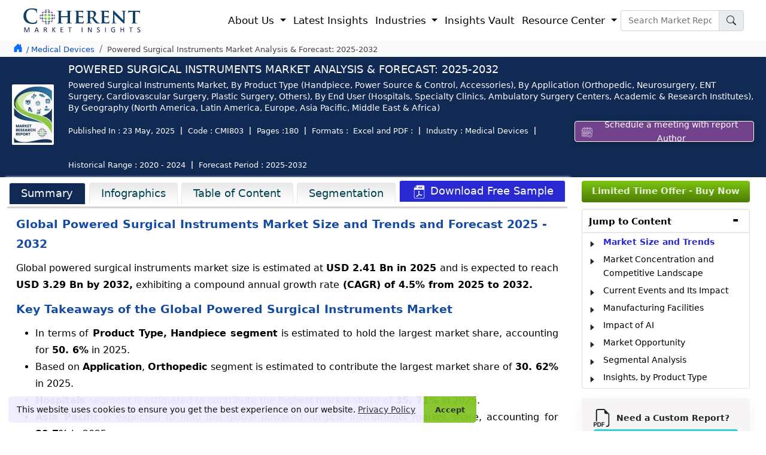

--- FILE ---
content_type: text/html; charset=UTF-8
request_url: https://www.coherentmarketinsights.com/market-insight/powered-surgical-instruments-market-803
body_size: 40448
content:
<!doctype html>
<html lang="en">
<head>
<title>Powered Surgical Instruments Market Size, Opportunities,2032</title>
<meta name="description" content="Powered Surgical Instruments Market size is growing with a CAGR of 4.5% in the prediction period and it crosses USD 3.29 Bn by 2032 from USD 2.41 Bn in 2025."><meta name="keywords" content="Powered Surgical Instruments Market, Powered Surgical Instruments Market Report, Powered Surgical Instruments Industry Report, Powered Surgical Instruments Market Size, Powered Surgical Instruments Market Share, Powered Surgical Instruments Market Analysis, Powered Surgical Instruments Market Growth, Powered Surgical Instruments Market Trends, Powered Surgical Instruments Market Overview, Powered Surgical Instruments Market Forecast"><meta property="og:url" content="https://www.coherentmarketinsights.com/market-insight/powered-surgical-instruments-market-803">
<meta name="robots" content="index, follow">
<meta name="googlebot" content="index, follow">
<meta name="twitter:card" content="summary">
<meta name="twitter:site" content="@https://twitter.com/CoherentMI">
<meta name="twitter:creator" content="@https://twitter.com/CoherentMI">
<meta name="twitter:title" content="Powered Surgical Instruments Market Size, Opportunities,2032">
<meta name="twitter:description" content="Powered Surgical Instruments Market size is growing with a CAGR of 4.5% in the prediction period and it crosses USD 3.29 Bn by 2032 from USD 2.41 Bn in 2025.">
<meta name="twitter:url" content="https://www.coherentmarketinsights.com/market-insight/powered-surgical-instruments-market-803">
<meta http-equiv="X-UA-Compatible" content="IE=edge">
<meta content="US" name="geo.country">
<link rel="preconnect" href="https://www.coherentmarketinsights.com/">
<link rel="dns-prefetch" href="https://www.coherentmarketinsights.com/">
<meta name="author" content="Coherent Market Insights Pvt Ltd">
<meta name="date" content="23-May-2025">
<meta name="publisher" content="coherentmarketinsights.com">
<meta property="article:published_time" content="23-May-2025">
<meta property="og:type" content="article">
<meta property="og:title" content="Powered Surgical Instruments Market Size, Opportunities,2032">
<meta property="og:description" content="Powered Surgical Instruments Market size is growing with a CAGR of 4.5% in the prediction period and it crosses USD 3.29 Bn by 2032 from USD 2.41 Bn in 2025.">
<meta property="og:site_name" content="Coherent Market Insights">
<meta name="viewport" content="width=device-width, initial-scale=1.0">
<link rel="icon" href="https://www.coherentmarketinsights.com/favicon.ico" type="image/x-icon">
<meta property="og:image" content="https://www.coherentmarketinsights.com/images/research-%20methodology/powered-surgical-instruments-market-key-factors.webp" >
<meta property="og:locale" content="en_US"> 
 <link rel="canonical" href="https://www.coherentmarketinsights.com/market-insight/powered-surgical-instruments-market-803">
<link rel="alternate" href="https://www.coherentmarketinsights.com/market-insight/powered-surgical-instruments-market-803" hreflang="en"> 
<link rel="alternate" href="https://www.coherentmarketinsights.com/ja/パワード外科手術楽器市場" hreflang="ja" />
<link rel="alternate" href="https://www.coherentmarketinsights.com/ko/전동수술기구시장-803" hreflang="ko"/>
<script>(function(w,d,s,l,i){w[l]=w[l]||[];w[l].push({'gtm.start':
new Date().getTime(),event:'gtm.js'});var f=d.getElementsByTagName(s)[0],
j=d.createElement(s),dl=l!='dataLayer'?'&l='+l:'';j.async=true;j.src=
'https://www.googletagmanager.com/gtm.js?id='+i+dl;f.parentNode.insertBefore(j,f);
})(window,document,'script','dataLayer','GTM-TDM46BR');</script>
<link href="https://www.coherentmarketinsights.com/bootstrapupncss/bootstrap.min.css" rel="stylesheet">
<link rel='stylesheet' type='text/css' media='screen' href="https://www.coherentmarketinsights.com/upallncss/upheadcssUpdated09-01-25.css">
<link rel="stylesheet" href="https://www.coherentmarketinsights.com/newfootcss/CMI_LIVE_Footer-Updated23_09.css">
<link rel="stylesheet" href="https://www.coherentmarketinsights.com/newfootcss/AllformsStylesheet.css">
<link rel="stylesheet" href="https://www.coherentmarketinsights.com/upallncss/industryreports012.css">
<link rel="stylesheet" href="https://www.coherentmarketinsights.com/css/v2/header-new.css">
<link rel="stylesheet" href="https://www.coherentmarketinsights.com/css/ReportDetailsStylesheet.css">

<style>
  
    .bgwhite
    {
        background-color:none !important;
    }


    .bgwhite
    {
        background:none !important;
    }


@keyframes smoothBlink {
  0%, 100% {
    opacity: 1;  /* Fully visible */
  }
  50% {
    opacity: 0.3;  /* Slightly faded, but still visible */
  }
}

.license-options-RepText {
  animation: smoothBlink 2s infinite ease-in-out;  /* Smooth, subtle blink */
}
  a.samplelink {
    background: linear-gradient(to bottom, #7bc511, #4c7b05) !important;
    color: #fff;
    padding: 3px 5px !important;
    text-decoration: none;
    font-weight: 400;
    font-size: 14px;
    border-radius: 5px;
    padding-top:1px !important;
    display: inline-block;
}

    ::selection {
    background: #738aca;
    color: #fff;
    text-shadow: none;
}

::-moz-selection {
    background: #738aca;
    color: #fff;
    text-shadow: none;
}
.btn-share:focus{box-shadow:none;}
#shareTwitter:hover{margin-top: -8px;}
.stay-innerhead{
        color: #fff;
    font-size: 16px;
    font-weight: 600;
    text-transform: uppercase;
    margin: 0 0 0px 0;
    text-align: left;
    text-decoration: none;
    padding-bottom: 5px;
}
.stay-innersubhead{    
    margin-bottom: 0px;
    color: #fff;
    font-size: 14px;
}
.reqSampleFixed-btn{
    font-size: 15px;
    color: #fff!important;
    padding: 1px 50px 4px 50px;
    border-radius: 6px;
    text-decoration: none;
    display: inline;
    background-color: #2929d2;
    margin-left: 11px;
    border: 1px solid #fff;}
.stay-updated{
    background: gray;
    background: url(https://www.coherentmarketinsights.com/images/stayUpdated-CTA.webp) no-repeat;
    background-size: cover;
    padding: 5px 10px;
    background-position: right;
    position: fixed;
    bottom: 4px;
    z-index: 999;
}

</style>
<style>
.btnpopmeeting{	
	box-shadow: 0 2px 5px rgba(0, 0, 0, .25);
	color: #fff !important;
	cursor: pointer;
	display: table-cell;	
	font-size: 14px;
	height: 35px;
	padding: 0 16px;
	text-align: center;
	vertical-align: middle;
	width: auto;
	background:#72438c;
	text-decoration:none;
}
.aboutAuther ul{ margin-top: -14px;}
.aboutAuther ul li{
    font-style: italic;
    font-size: 14px;
    line-height: 20px;
    margin-left: -19px;
}
.marginT0{
    margin-top: 10px;
}
.marginT45{
    margin-top: 52px;
}

.fixed_Whychoo-sticky{
    position: sticky;
    top: 65px;
}
.jumpTo-section-margin{
    margin-top: 189px;
}

.reportdedata li {
    float: left;
    font-size: 13px;
    padding-left: 10px;
    padding-right: 10px;
    color: #ffff;
    margin: 6px 0;
    border-right: 2px solid #bbb;
    line-height: 1;
}
.st-remove-label{display: inline-block!important;}
.sidecontbtn {
    position: fixed;
    right: -60px;
    transform: rotate(-90deg);
    z-index: 999999;
    top: 55%;
    -webkit-animation: contbtnglow 1.5s infinite;
    -moz-animation: contbtnglow 1.5s infinite;
    -o-animation: contbtnglow 1.5s infinite;
    animation: contbtnglow 1.5s infinite
}

.sidecontbtn-innr a {
    border-radius: 6px 6px 0 0;
    padding: 8px 16px;
    background: linear-gradient(to bottom,#7bc511,#4c7b05)!important;
    font-size: 19px;
    border: 0
}

.sidecontbtn-innr img {
    width: 33px;
    margin-left: -10px;
    margin-bottom: 7px;
    margin-right: 7px
}

@-webkit-keyframes contbtnglow {
    0% {
        background-color: #6a89cc;
        -webkit-box-shadow: 0 0 3px #6a89cc;
        border-radius: 6px 6px 0 0
    }

    50% {
        background-color: #4a69bd;
        -webkit-box-shadow: 0 0 40px #4a69bd;
        border-radius: 6px 6px 0 0
    }

    100% {
        background-color: #1e3799;
        -webkit-box-shadow: 0 0 3px #1e3799;
        border-radius: 6px 6px 0 0
    }
}

@-moz-keyframes contbtnglow {
    0% {
        background-color: #6a89cc;
        -webkit-box-shadow: 0 0 3px #6a89cc;
        border-radius: 6px 6px 0 0
    }

    50% {
        background-color: #4a69bd;
        -webkit-box-shadow: 0 0 40px #4a69bd;
        border-radius: 6px 6px 0 0
    }

    100% {
        background-color: #1e3799;
        -webkit-box-shadow: 0 0 3px #1e3799;
        border-radius: 6px 6px 0 0
    }
}

@-o-keyframes contbtnglow {
    0% {
        background-color: #6a89cc;
        -webkit-box-shadow: 0 0 3px #6a89cc;
        border-radius: 6px 6px 0 0
    }

    50% {
        background-color: #4a69bd;
        -webkit-box-shadow: 0 0 40px #4a69bd;
        border-radius: 6px 6px 0 0
    }

    100% {
        background-color: #1e3799;
        -webkit-box-shadow: 0 0 3px #1e3799;
        border-radius: 6px 6px 0 0
    }
}

@keyframes contbtnglow {
    0% {
        background-color: #6a89cc;
        -webkit-box-shadow: 0 0 3px #6a89cc;
        border-radius: 6px 6px 0 0
    }

    50% {
        background-color: #4a69bd;
        -webkit-box-shadow: 0 0 40px #4a69bd;
        border-radius: 6px 6px 0 0
    }

    100% {
        background-color: #1e3799;
        -webkit-box-shadow: 0 0 3px #1e3799;
        border-radius: 6px 6px 0 0
    }
}
.buynowCont {
    animation: none !important;
    right: -55px !important;
}

.buynowCont .buynowBtn {
   border-radius: 6px 6px 0 0;
    /*padding: 0px 13px;*/
        background: #f48c06 !important;
    font-size: 16px;
    border: 0;
    width: 135px;
}

.hrsidebarcont {
    position: fixed;
    right: -1px;
    z-index: 99999999;
    top: 15%;
    display: inline-block;
	box-shadow: -1px 1px 20px 0px #6a6a6a;
  
}

.hrsidebarcont ul {
    
    background: #fff;
    margin-bottom: 0
}

.hrsidebarcont ul li {
    list-style: none;
    padding-top: 3px;
	padding-right:10px;
	padding-left:10px;
    border-bottom: 1px solid #e9e9e9;
    font-size: 13px;
    font-weight: 600;
}

.hrsidebarcont ul li:first-child {
    
    font-weight: 600;
    text-transform: uppercase;
	    font-size: 1em;
}

.hrsidebarcont ul li:first-child:hover {
    background-color: #fff
}

.hrsidebarcont ul li img {
    max-width: 20px;
    margin-right: 5px;
    border: 1px solid #e9e9e9;
}

.hrsidebarcont ul li a {
   
   font-size: 13px;
    font-weight: normal;
	color:#000 !important;
}

.hrsidebarcont ul li a img {
    max-width: 17px
}

.hrsidebarcont ul li:hover {
    background-color: #e1eff9
}

.closeitem .close {
    height: 35px;
    width: 35px;
    border-radius: 100%;
    background:none;
    border:none;
   
    cursor: pointer;
    position: absolute;
    z-index: 111;
    right: 0
}

.closeitem .close span {
    font-size: 25px
}
.buynowbutton:hover{
	background-color:#76e411 !important;
	  transition:0.5s ease;
}
.market_tabhead p{
	margin-top:15px !important;
	font-size:1.1rem!important;	
	margin-bottom:20px!important;
	font-weight:600!important;
	 
}
footer .contact-modal h4 {
    font-family: system-ui, "tahoma", -apple-system, "Segoe UI", Roboto, "Helvetica Neue", Arial, "Noto Sans", "Liberation Sans", sans-serif, "Apple Color Emoji", "Segoe UI Emoji", "Segoe UI Symbol", "Noto Color Emoji";
    font-size: 16px;
    font-weight: 600;
    line-height: 1.7;
    text-transform: uppercase;
    margin-bottom: 0;
	margin-left:9px;
}
footer .contact-modal a {
    font-family: system-ui, "tahoma", -apple-system, "Segoe UI", Roboto, "Helvetica Neue", Arial, "Noto Sans", "Liberation Sans", sans-serif, "Apple Color Emoji", "Segoe UI Emoji", "Segoe UI Symbol", "Noto Color Emoji";
    font-size: 14px;
    font-weight: 400;
    line-height: 1.7;
    color: #000;
}
footer a {
    color: rgba(225, 235, 255, 0.87);
    padding: 7px 0;
}
.sticky_bar {position:fixed; top:50px; animation: new-item-animation .2s linear forwards; }
.reportPage.existingClient {
    margin-bottom: 40px
}

.reportPage.existingClient .existClient {
   padding: 120px 65px;
    height: 420px;
    text-align: center;
	
	
}

.reportPage.existingClient .existClient::before {
    height: 280px
}

.reportPage.existingClient .existClient p {
    font-size: 1.1em;
    line-height: 1.5;
    font-weight: normal;
    text-transform: inherit;
    color: #000;
    margin-bottom: 30px
}

.reportPage.existingClient .merchants-list {
    height: 420px;
}
.readmLink {
    color: #fff;
    padding: 15px;
    font-size: 1.1em;
    font-weight: 600;
    background: #163461;
    border-radius: 6px;
    box-shadow: 4px 3px #aecaf5;
}
.maiwrap{
	margin-top: 7px;
}
.Titlehead span {
    font-weight: 700;
}
.Titlehead {
    font-size: 25px;
    color: #002060;
    line-height: 30px;
    font-weight: 700;
    text-transform: uppercase;
   
}
.accordion-button{
	background-color: #e7f1ff;
   padding: 0.50rem 0.40rem;
}
.accordion-button:not(.collapsed)::after,.accordion-button::after{
	background-image:none;
}
.accordion-button:not(.collapsed){
	font-weight: 490;
	color: #000 !important;
}
.iti--inline-dropdown .iti__country-list {
    max-height: 157px!important;
}
</style>
<style>
    .beforGo{
        background: #0e0e6e;
        background-position: bottom;
        background-size: cover;
        background-repeat: no-repeat;
        
    }
    .btn-engExitPopTlk, .btn-signupforRdetails{
        background: #7bc511;color: #fff;font-size: 16px;font-weight: 600;padding: 5px 45px;
    }
    .Inlargeold{
         width: 250px;
        height: 150px;
    }
    .InlargeNew{
        width: 700px;
        height: 400px;
    }
    .btn-engExitPopTlk:hover,.btn-signupforRdetails:hover{
        
        color: #fff;
    }
</style>
<style>
    .beforGo{
        background: #0e0e6e;
        background-position: bottom;
        background-size: cover;
        background-repeat: no-repeat;
        
    }
    .btn-engExitPopTlk , .btn-signupforRdetails{
        background: #7bc511;color: #fff;font-size: 16px;font-weight: 600;padding: 5px 45px;
    }
    .Inlargeold{
        width: 250px;
        height: 150px;
    }
    .InlargeNew{
        width: 700px;
        height: 400px;
    }
    .btn-engExitPopTlk:hover,.btn-signupforRdetails:hover{
        
        color: #fff;
    }

    #priceTable .priceTable .solpack , #priceTable .priceTable .greenpan{
        background: #f7fcff!important;
    }
    #priceTable .priceTable .solpack p ,#priceTable .priceTable .greenpan p{
        color: #000000 !important;
        font-weight: normal!important;
    }
    #priceTable .priceTable .dnsoft,#priceTable .priceTable .generic {
        background: none!important;
    }
    #priceTable .priceTable .dnsoft p,#priceTable .priceTable .generic p{
        color: #000000 !important;font-weight: normal!important;
    }


    /* ===== Ongoing Report Table (Bootstrap-like, Fixed First Column, No Extra Width) ===== */

/* Container */
.ongoing-report-parent{
  padding: 0 60px;
  position: relative;
  box-sizing: border-box;
}

/* Table core */
.ongoing-report-table.table-1{
  width: 100%;
  border-collapse: collapse;
  border-spacing: 0;
  margin-bottom: 1rem;
  background-color: #fff;
  table-layout: fixed; /* Remaining columns divide the remaining space evenly */
}

/* Neutralize any <colgroup> widths except first col (force with !important) */
.ongoing-report-table.table-1 col{ width: auto !important; }
.ongoing-report-table.table-1 col:first-child{ width: 25% !important; }

/* Cells & headers */
.ongoing-report-table.table-1 th,
.ongoing-report-table.table-1 td{
  padding: 0.5rem;
  border: 1px solid #dee2e6;
  vertical-align: middle;
  font-size: 1em;
  line-height: 1.5;
  text-align: left;
  word-break: break-word;
  overflow-wrap: anywhere;
  white-space: normal;
  box-sizing: border-box;

  /* Critical for fixed layout: lets columns truly share space instead of expanding */
  max-width: 0; 
}

/* Header row (gradient) */
.ongoing-report-table.table-1 thead.ongoing-report-thead.thead-1 tr.ongoing-report-tr th.ongoing-report-th,
.ongoing-report-table.table-1 thead th{
  background-image: linear-gradient(to top, #e1e7e8 0, #fff);
  font-weight: 600;
  color: #000;
  text-align: center;
}

/* Zebra striping (placed before label colors so label overrides win) */
.ongoing-report-table.table-1 tbody tr:nth-of-type(odd){
  background-color: #f7fcff;
}

/* -------- WIDTH LOGIC -------- */
/* Lock ONLY the first column to 25% (both header and body) */
.ongoing-report-table.table-1 tr > th:first-child,
.ongoing-report-table.table-1 tr > td:first-child{
  width: 25% !important;
}

/* Ensure all non-first columns relinquish any legacy width */
.ongoing-report-table.table-1 tr > th:not(:first-child),
.ongoing-report-table.table-1 tr > td:not(:first-child){
  width: auto !important;
}

/* Reset widths accidentally carried by old class names (.td-1-*-*) */
.ongoing-report-table.table-1 td[class^="td-1-"],
.ongoing-report-table.table-1 th[class^="th-1-"]{
  width: auto !important;
}
/* But keep 25% if that legacy class sits in first column */
.ongoing-report-table.table-1 tr > td:first-child[class^="td-1-"],
.ongoing-report-table.table-1 tr > th:first-child[class^="th-1-"]{
  width: 25% !important;
}

/* -------- BLUE LABEL (BAND) CELLS — COLOR ONLY (no width here) -------- */
.ongoing-report-table.table-1 td.td-label,
.ongoing-report-table.table-1 .td-1-1-1,
.ongoing-report-table.table-1 .td-1-1-3,
.ongoing-report-table.table-1 .td-1-2-1,
.ongoing-report-table.table-1 .td-1-2-3,
.ongoing-report-table.table-1 .td-1-3-1,
.ongoing-report-table.table-1 .td-1-3-3,
.ongoing-report-table.table-1 .td-1-4-1,
.ongoing-report-table.table-1 .td-1-5-1,
.ongoing-report-table.table-1 .td-1-6-1,
.ongoing-report-table.table-1 .td-1-7-1{
  background-color: #265cba !important; /* explicit background-color */
  color: #fff !important;
  font-weight: 500;
  text-align: left;
  padding: 0.5rem !important;
}

/* Row-wise shade variations (colors only) */
.ongoing-report-table.table-1 .td-1-1-1,
.ongoing-report-table.table-1 .td-1-1-3{ background-color: #265cba !important; }
.ongoing-report-table.table-1 .td-1-2-1,
.ongoing-report-table.table-1 .td-1-2-3{ background-color: #2354a9 !important; }
.ongoing-report-table.table-1 .td-1-3-1,
.ongoing-report-table.table-1 .td-1-3-3{ background-color: #1f4c98 !important; }
.ongoing-report-table.table-1 .td-1-4-1{ background-color: #1c4387 !important; }
.ongoing-report-table.table-1 .td-1-5-1{ background-color: #183b77 !important; }
.ongoing-report-table.table-1 .td-1-6-1{ background-color: #153266 !important; }
.ongoing-report-table.table-1 .td-1-7-1{ background-color: #112a54 !important; }

/* Optional: if using .row-X + .td-label */
.ongoing-report-table.table-1 tr.row-1 > .td-label{ background-color: #265cba !important; }
.ongoing-report-table.table-1 tr.row-2 > .td-label{ background-color: #2354a9 !important; }
.ongoing-report-table.table-1 tr.row-3 > .td-label{ background-color: #1f4c98 !important; }
.ongoing-report-table.table-1 tr.row-4 > .td-label{ background-color: #1c4387 !important; }
.ongoing-report-table.table-1 tr.row-5 > .td-label{ background-color: #183b77 !important; }
.ongoing-report-table.table-1 tr.row-6 > .td-label{ background-color: #153266 !important; }
.ongoing-report-table.table-1 tr.row-7 > .td-label{ background-color: #112a54 !important; }

/* Emphasis */
.ongoing-report-table.table-1 strong{
  font-weight: 700;
  color: #0e2244;
}


.ongoing-report-table.table-1 td li p{
  margin-bottom: .35rem;
}


.ongoing-report-table tbody td ul {
    padding-top: 5px;
    padding-bottom: 5px;
}

.price_modal .modal-body{
   background-color: #f8fafc;
}
.text-black li b {
    font-weight: 500;
}
ul.text-black li {
    font-size: 14px;
    line-height: 1.40;
}
u{
    text-decoration: none !important;
}
</style>
</head>
<body>
<header>
<nav class="navbar navbar-expand-lg navbar-light" style="padding:9px 22px;">
  <div class="container-fluid body-w2">
	<a class="navbar-brand" href="https://www.coherentmarketinsights.com/" style="padding:0px;"><img src="https://www.coherentmarketinsights.com/allupimg/pressrelimg/CMI-logo.svg" alt="Coherent Market Insights" title="Coherent Market Insights" width="200" height="50"></a>
	<button class="navbar-toggler" type="button" data-bs-toggle="collapse" data-bs-target="#navbarSupportedContent" aria-controls="navbarSupportedContent" aria-expanded="false" aria-label="Toggle navigation">
	  <span class="navbar-toggler-icon"></span>
	</button>
	<div class="collapse navbar-collapse" id="navbarSupportedContent">
	  <ul class="navbar-nav ms-auto mb-2 mb-lg-0">
		<li class="nav-item dropdown">
		  <a class="nav-link dropdown-toggle" href="#" id="navbarDropdown1" role="button" data-bs-toggle="dropdown" aria-expanded="false">
			About Us
		  </a>
		  <ul class="dropdown-menu p-0 sub-menu-sec" aria-labelledby="navbarDropdown1">
			<li><a class="dropdown-item" href="https://www.coherentmarketinsights.com/aboutus">Corporate Profile</a></li>
			<li><a class="dropdown-item" href="https://www.coherentmarketinsights.com/credibility-certifications">Credibility and Certifications</a></li>
			<li><a class="dropdown-item" href="https://www.coherentmarketinsights.com/services">Services</a></li>
			
			<li><a class="dropdown-item" href="https://www.coherentmarketinsights.com/trusted-by">Clientele</a></li>
			<li><a class="dropdown-item" href="https://www.coherentmarketinsights.com/testimonials">Testimonials</a></li>
			<li><a class="dropdown-item" href="https://www.coherentmarketinsights.com/media-coverage">Media Coverages</a></li>
			
			<li><a class="dropdown-item" href="https://www.coherentmarketinsights.com/phasexs/">Phasexs</a></li>
			<li><a class="dropdown-item" href="https://www.coherentmarketinsights.com/careers">Careers</a></li>
			
		  </ul>
		</li>
	   
		<li class="nav-item">
			<a class="nav-link" href="https://www.coherentmarketinsights.com/latest-insights">Latest Insights</a>
		</li>
		<li class="nav-item dropdown has-megamenu">
		  <a class="nav-link dropdown-toggle" href="#" id="navbarDropdown2" role="button" data-bs-toggle="dropdown" aria-expanded="false"> Industries
		  </a>
		  <div class="dropdown-menu sub-menu-sec full-width-menu" aria-labelledby="navbarDropdown2">
			<div class="conatiner">
				<div class="row">
					<div class="col-lg-3">
						<p class="title mb-0">Healthcare</p>
						<ul class="pl-lg-2 list-unstyled">
							<li><a class="dropdown-item" href="https://www.coherentmarketinsights.com/industry/biotechnology">Biotechnology</a></li>
					<li><a class="dropdown-item" href="https://www.coherentmarketinsights.com/industry/clinical-diagnostic">Clinical Diagnostic</a></li>
					<li><a class="dropdown-item" href="https://www.coherentmarketinsights.com/industry/healthcare-information-technology">Healthcare IT</a></li>
					<li><a class="dropdown-item" href="https://www.coherentmarketinsights.com/industry/medical-devices">Medical Devices</a></li>
					<li><a  class="dropdown-item" href="https://www.coherentmarketinsights.com/industry/medical-imaging">Medical Imaging</a></li>
					<li><a  class="dropdown-item" href="https://www.coherentmarketinsights.com/industry/pharmaceutical">Pharmaceutical</a></li>
						</ul>
					</div>
					<div class="col-lg-3">
						<p class="title mb-0">Chemical and Materials</p>
						<ul class="pl-lg-2 list-unstyled">
							 <li><a class="dropdown-item" href="https://www.coherentmarketinsights.com/industry/bulk-chemicals">Bulk Chemicals</a></li>
				<li><a class="dropdown-item" href="https://www.coherentmarketinsights.com/industry/advanced-materials">Advanced Materials</a></li>
				<li><a class="dropdown-item" href="https://www.coherentmarketinsights.com/industry/agrochemicals">Agrochemicals</a></li>
				<li><a class="dropdown-item" href="https://www.coherentmarketinsights.com/industry/specialty-and-fine-chemicals">Specialty and Fine Chemicals</a></li>
				<li><a class="dropdown-item" href="https://www.coherentmarketinsights.com/industry/food-ingredients">Food Ingredients</a></li>
				<li><a class="dropdown-item" href="https://www.coherentmarketinsights.com/industry/cosmetic-ingredients">Cosmetic Ingredients</a></li>
				<li><a  class="dropdown-item" href="https://www.coherentmarketinsights.com/industry/polymers-and-resins">Polymers and Resins</a></li>
				<li><a class="dropdown-item" href="https://www.coherentmarketinsights.com/industry/green-chemicals">Green Chemicals</a></li>
						</ul>
					</div>
					<div class="col-lg-3">
						<p class="title mb-0">ICT, Automation, Semiconductor...</p>
						<ul class="pl-lg-2 list-unstyled">
						   <li><a class="dropdown-item" href="https://www.coherentmarketinsights.com/industry/aerospace-and-defense">Aerospace and Defense</a></li>
					<li><a class="dropdown-item" href="https://www.coherentmarketinsights.com/industry/automotive-and-transportation">Automotive and Transportation</a></li>
					<li><a class="dropdown-item" href="https://www.coherentmarketinsights.com/industry/construction-engineering">Construction Engineering</a></li>
					<li><a class="dropdown-item" href="https://www.coherentmarketinsights.com/industry/consumer-electronics">Consumer Electronics</a></li>
					<li><a  class="dropdown-item" href="https://www.coherentmarketinsights.com/industry/industrial-automation">Industrial Automation and Machinery</a></li>
					<li><a class="dropdown-item"  href="https://www.coherentmarketinsights.com/industry/information-and-communication-technology">Information and Communication Technology</a></li>
					<li><a class="dropdown-item" href="https://www.coherentmarketinsights.com/industry/semiconductors">Semiconductors</a></li>
					<li><a class="dropdown-item" href="https://www.coherentmarketinsights.com/industry/smart-technologies">Smart Technologies</a></li>
						</ul>
					</div>
					<div class="col-lg-3">
						<p class="title mb-0">Other</p>
						<ul class="pl-lg-2 list-unstyled">
							<li><a class="dropdown-item" href="https://www.coherentmarketinsights.com/industry/consumer-goods">Consumer Goods</a></li>
							<li><a class="dropdown-item" href="https://www.coherentmarketinsights.com/industry/energy">Energy</a></li>
							<li><a class="dropdown-item" href="https://www.coherentmarketinsights.com/industry/food-and-beverages">Food and Beverages</a></li>
							<li><a class="dropdown-item" href="https://www.coherentmarketinsights.com/industry/packaging">Packaging</a></li>
						</ul>
					</div>
				</div>
			</div>
			
		  </div>
		</li>
		
		<li class="nav-item">
		<a class="nav-link" href="https://www.coherentmarketinsights.com/coherent-insights-vault">Insights Vault</a>
	</li>
	

		<li class="nav-item dropdown">
		  <a class="nav-link dropdown-toggle" href="#" id="navbarDropdown3" role="button" data-bs-toggle="dropdown" aria-expanded="false">
			Resource Center
		  </a>
		  <ul class="dropdown-menu sub-menu-sec p-0" aria-labelledby="navbarDropdown3">
			 <li><a class="dropdown-item" href="https://www.coherentmarketinsights.com/press-releases">Press Releases</a></li>			
			<li> <a class="dropdown-item" href="https://www.coherentmarketinsights.com/infographics">Infographics</a></li>
			<li><a class="dropdown-item" href="https://www.coherentmarketinsights.com/insights-and-analysis">Insights and Analysis</a></li>
			<li><a class="dropdown-item" href="https://www.coherentmarketinsights.com/blog">Blogs</a></li>
			<li><a class="dropdown-item" href="https://www.coherentmarketinsights.com/news">News</a></li>
			<li><a class="dropdown-item" href="https://www.coherentmarketinsights.com/research-methodology">Research Methodology</a></li>
		  </ul>
		</li>		
	  </ul>
	  
	 <form class="d-flex navsearch-box" action="https://www.coherentmarketinsights.com/searching.php" method="get">
		<div class="input-group">
		 <input type="text" placeholder="Search Market Report" name="srckey" class="form-control newtextsm font-14" onkeyup="searchSuggestions(this.value)" autocomplete="off" onkeypress="return check(event)">
		<button type="submit" title="search" class="input-group-text" id="basic-addon1">
			<svg xmlns="http://www.w3.org/2000/svg" width="16" height="16" fill="currentColor" class="bi bi-search" viewBox="0 0 16 16">
				<path d="M11.742 10.344a6.5 6.5 0 1 0-1.397 1.398h-.001c.03.04.062.078.098.115l3.85 3.85a1 1 0 0 0 1.415-1.414l-3.85-3.85a1.007 1.007 0 0 0-.115-.1zM12 6.5a5.5 5.5 0 1 1-11 0 5.5 5.5 0 0 1 11 0z"/>
			</svg>
		</button>
		
	  </div>
	</form>
	
	</div>
  </div>
</nav>
</header>
<div id="suggestions" style="display: none;"></div>
<div class="searchBoxSect searchBoxNew-cs">
	<div class="container-fluid">
		<div class="serrchBox_inner">
			<form class="srchform" action="https://www.coherentmarketinsights.com/searching.php" method="get">
			<input type="text" placeholder="Search.." name="searchkeyword" onkeypress="return check(event)">
			 <button type="submit" title="search"><i class="fa fa-search"></i></button>
			</form>
		</div>
	</div>
</div><div class="reportHad_onscroll bg-white navbar_fix d-none py-lg-2" style="padding-bottom: 14px !important;" >
<div class="container-fluid">
	<div class="fixheader-main d-flex justify-content-between">
		<div class="titledet-main row w-100">
			<div class="col-md-2 col-sm-2 col-lg-2"><a class="navbar-brand" href="https://www.coherentmarketinsights.com/"><img src="https://www.coherentmarketinsights.com/images/CMI-logo.svg" class="img-fluid CMI_Logos" alt="Logo" title="Logo" width="190" height="40" fetchpriority="high" loading="lazy"></a></div>
			<div class="col-md-10 col-sm-10 col-lg-10  -100 d-flex align-items-center justify-content-start">
			<span class="fontW-600 font-14 text-uppercase">Powered Surgical Instruments Market Analysis & Forecast: 2025-2032</span>
			</div>
		</div>
				<div class="col-md-3 mt-1">	
			<a target="_blank" href="https://www.coherentmarketinsights.com/schedule-meeting" class="btnpopmeeting"> <img src="https://www.coherentmarketinsights.com/images/calendarIcon.svg" height="18" width="20" alt="Schedule a meeting with report author" title="Schedule a meeting with report Author" style="margin-top:-2px;"> Schedule a meeting with report Author</a>
		</div>
		   </div>
<!-- <div class="new-reportmarquee " style="border-top: 1px solid rgba(233, 233, 233, 0.08);"> <marquee behavior="alternate" class="font-13" id="marquee1" direction="left" scrollamount="5" onmouseover="this.stop();" onmouseout="this.start();">We have an updated report [Version - 2025] available. Kindly sign up to get the sample of the report.</marquee></div> -->
  </div>
</div>
<div class="content-wrapper">
    <div class="breadcum_main bg-breadcum_main">
        <div class="container-fluid">
            <div class="d-flex justify-content-between">
                <ol class="breadcrumb mb-0 py-lg-2 pb-0">
                    <li class="commonicon bredhomeicon text-primary">
                        <svg xmlns="http://www.w3.org/2000/svg" width="22" height="22" fill="currentColor" class="bi bi-house-door-fill" viewBox="0 0 22 22">
                          <path d="M6.5 14.5v-3.505c0-.245.25-.495.5-.495h2c.25 0 .5.25.5.5v3.5a.5.5 0 0 0 .5.5h4a.5.5 0 0 0 .5-.5v-7a.5.5 0 0 0-.146-.354L13 5.793V2.5a.5.5 0 0 0-.5-.5h-1a.5.5 0 0 0-.5.5v1.293L8.354 1.146a.5.5 0 0 0-.708 0l-6 6A.5.5 0 0 0 1.5 7.5v7a.5.5 0 0 0 .5.5h4a.5.5 0 0 0 .5-.5Z"/>
                        </svg>
                    </li>
                    <li class="breadcrumb-item"><a href="https://www.coherentmarketinsights.com/industry/medical-devices" class="txt-blue font-13" title="Medical Devices"> / Medical Devices</a></li>
                    <li class="breadcrumb-item active">
                    	<span id="reph1tag" class="txt-gray-1 font-13">
                    		Powered Surgical Instruments Market Analysis & Forecast: 2025-2032                    	</span>
                    </li>
                </ol>
            </div>
        </div>
    </div>
</div>

<div class="report-wrapper">
<div class="rept_bannerOuter mb-0" style="padding: 8px!important">
<div class="container-fluid">
<!-- New Header Design Resasadsa -->
        <div class="report-header-new-res d-flex">
		
		<div class="d-flex w-100">

						
			
			<div class=" d-flex align-items-center">
            <div class="mb-2" style="flex-basis: auto;">
                <img style="max-width: 70px; box-shadow: none;float: left;margin: 0 14px 0 0;
            border-radius: 2px; " src="https://www.coherentmarketinsights.com/images/reporttitle-thumbnils.webp" class="img-fluid title-img" alt="all report title image" title="report title image" width="120" height="171" fetchpriority="high">
            </div>
            </div>
			       
<div class="px-0">				   
			  <h1>Powered Surgical Instruments Market Analysis & Forecast: 2025-2032</h1>
			  
              <h2 class="mt-3 d-block"> Powered Surgical Instruments Market, By Product Type (Handpiece, Power Source & Control, Accessories), By Application (Orthopedic, Neurosurgery, ENT Surgery, Cardiovascular Surgery, Plastic Surgery, Others), By End User (Hospitals, Specialty Clinics, Ambulatory Surgery Centers, Academic & Research Institutes), By Geography (North America, Latin America, Europe, Asia Pacific, Middle East & Africa)</h2>
                <div class="d-flex justify-content-between align-items-center mt-2">
               <ul class="list-unstyled new-list-res mt-2" style="color:#ffff;">
                    <li> <span>Published In : </span>23 May, 2025</li> 
                    <li><span>Code :</span> CMI803</li>
                                        <li><span>Pages :</span>180</li>
                                        <li class="d-flex align-content-center h-100"><span class="noclass">Formats :</span>
                        <div class="formateList" title="Excel/PDF"> &nbsp; Excel and PDF : </div>
                    </li>
                    <li><span>Industry :</span> <a  style="color:#ffff; " href="https://www.coherentmarketinsights.com/industry/medical-devices">Medical Devices</a></li>
					                </ul>
				                <div style="margin-top: -6px;"><a target="_blank"
				href="https://www.coherentmarketinsights.com/schedule-meeting" 
				class="btnpopmeeting"  title="Schedule a meeting with report Author" 
				style="border: 1px solid #fff;border-radius: 4px;padding: 0 10px;  width: 300px !important;  display: flex !important; justify-content: center;align-items: center;">
				<img src="https://www.coherentmarketinsights.com/images/calendarIcon.svg" height="18" width="20" style="margin-top:-2px; margin: 2px 3px 0px 0px;" alt="Schedule a meeting with report Author" title="Schedule a meeting with report Author"> 
				Schedule a meeting with report Author</a></div>
				            </div>			
							<div>
				 <ul class="list-unstyled new-list-res mt-2" style="color:#ffff;">
					<li> <span>Historical Range : </span>2020 - 2024</li> 
					<li style="border-style: none;"><span>Forecast Period : </span>2025-2032</li> 
				 </ul>
				</div>	
		   		   
            </div>			
			</div>
        </div>

</div>
</div><!--bannerOuter-->
<!-- New Headera Design Res -->
    
<div class="tabcontent_sect">
<div class="container-fluid">
<div class="row">
<div class="col-lg-9 col-md-12 col-12">
	
<div class="tab-content" id="myTabContent1"></div>

<div class="tabwrapper" >
<nav class="tabinner" style="top:78px;">
<ul class="nav nav-tabs nav-pills nav-justified tabsmain " id="myTab" role="tablist">
  <li class="nav-item" role="tab">
    <a class="nav-link active fontW-400" id="v-pills-summery-tab" data-bs-toggle="tab" data-bs-target="#v-pills-summery"    onclick="myFunction()">Summary</a>
  </li>
  				 <li class="nav-item" role="tab">
			<a class="nav-link fontW-400" id="v-pills-infographics-tab" href="https://www.coherentmarketinsights.com/insight/powered-surgical-instruments-market-803/infographics">Infographics</a>  </li>
			
		 
	  
     <li class="nav-item" role="tab">
		<a class="nav-link fontW-400" id="v-pills-tablecontent-tab" href="https://www.coherentmarketinsights.com/insight/powered-surgical-instruments-market-803/toc">Table of Content</a>
	</li>
		
		<li class="nav-item fontW-400"  role="tab">
		<a class="nav-link fontW-400" id="v-pills-sengcontent-tab" href="https://www.coherentmarketinsights.com/insight/powered-surgical-instruments-market-803/segmentation">Segmentation</a>
		 </li>
			<li class="nav-item d-flex align-items-center" role="tab">
	<a class="nav-link  free-sample-new" href="https://www.coherentmarketinsights.com/insight/request-sample/803">
	  <svg width="25" height="25" version="1.1" viewBox="0 0 1200 1200" xmlns="http://www.w3.org/2000/svg">
 <path d="m427.31 999c-16.227 0.18359-31.746-6.6523-42.562-18.75-9.4531-12.344-13.926-27.789-12.535-43.273 1.3867-15.484 8.5391-29.887 20.035-40.352 17.438-18.75 66.562-39 123.19-56.25 12.5-32.25 25.688-71.875 39.562-118.88-15.582-39.371-24.453-81.074-26.25-123.38-2.625-50.625 24.375-79.5 52.312-81.938 22.125-1.875 48.188 13.875 53.062 52.688 1.9609 17.848 0.23828 35.906-5.0625 53.062l-7.125 24.562c-6.9375 24.375-13.875 48.75-21 72.562 14.434 32.07 34.074 61.531 58.125 87.188 26.168-5.0469 52.684-8.1172 79.312-9.1875 54.562 0 75 24.75 83.25 39.375 4.7656 8.707 7.0586 18.551 6.6289 28.465-0.42969 9.9141-3.5664 19.523-9.0664 27.785-6.0586 8.7031-14.375 15.586-24.055 19.914-9.6797 4.3281-20.359 5.9375-30.883 4.6484-45.035-9.5391-86.328-31.945-118.88-64.5-31.312 6.375-65.25 14.625-97.125 23.625-20.062 49.688-39.938 86.062-59.438 99.75-17.621 13.84-39.117 21.836-61.5 22.875zm67.125-106.12c-25.457 6.8516-49.422 18.359-70.688 33.938-9.375 10.125-10.688 21-6.5625 25.875s20.812 6.375 46.688-11.812c13.574-13.574 24.008-29.957 30.562-48zm206.25-49.688c19.844 15.676 43.203 26.293 68.062 30.938 2.7852 0.56641 5.6758 0.35938 8.3516-0.59766 2.6797-0.95703 5.043-2.6328 6.8359-4.8398 2.2344-3.6211 2.2344-8.1914 0-11.812-2.0625-3.9375-11.25-16.312-45.375-16.5-12.621 0.33594-25.207 1.4648-37.688 3.375zm-117.75-65.625c-5.625 17.062-11.062 33.562-16.5 49.312 14.812-3.9375 29.625-7.5 44.25-10.688-10.035-12.25-19.242-25.152-27.562-38.625zm1.6875-217.69c-4.3125 0-14.062 11.625-12.938 37.5 0.82031 16.488 2.7617 32.902 5.8125 49.125 0.9375-3.5625 2.0625-6.9375 3-10.5l7.125-24.75c3.6289-11.504 4.9062-23.617 3.75-35.625-1.5-12-5.625-15.75-6.5625-15.75z" fill="#ffff"/>
 <path d="m582.94 243.75c3.1641-3.2383 4.8008-7.6719 4.5-12.188 0.25391-4.5117-1.3789-8.9219-4.5-12.188-3.8086-3.1953-8.7344-4.7461-13.688-4.3125h-17.438v32.438h17.438c4.8789 0.58984 9.793-0.75391 13.688-3.75z" fill="#ffff"/>
 <path d="m722.44 254.44c1.0703-10.484-2.6367-20.895-10.09-28.348s-17.863-11.16-28.348-10.09h-15.188v76.5h15.188c10.473 0.82422 20.812-2.7812 28.5-9.9375 7.0586-7.5977 10.656-17.777 9.9375-28.125z" fill="#ffff"/>
 <path d="m928.12 75h-532.69l-217.31 217.31v738.94c0 24.863 9.8789 48.711 27.457 66.293 17.582 17.578 41.43 27.457 66.293 27.457h656.25c24.863 0 48.711-9.8789 66.293-27.457 17.578-17.582 27.457-41.43 27.457-66.293v-862.5c0-24.863-9.8789-48.711-27.457-66.293-17.582-17.578-41.43-27.457-66.293-27.457zm-155.06 113.62h85.688v25.688h-53.625v27.75h40.125v24.938h-40.125v53.25h-32.062zm-136.31 0h49.312c12.617-0.24609 25.102 2.5859 36.375 8.25 10.051 5.3047 18.379 13.371 24 23.25 5.918 10.449 8.8984 22.305 8.625 34.312 0.27344 12.008-2.707 23.863-8.625 34.312-5.5117 10.031-13.949 18.141-24.188 23.25-11.18 5.7383-23.625 8.5742-36.188 8.25h-48.562zm-117 0h51.938c9.1719-0.24219 18.281 1.6172 26.625 5.4375 6.7539 3.3438 12.414 8.5469 16.312 15 7.1328 13.422 7.1328 29.516 0 42.938-3.8203 6.4961-9.4141 11.766-16.125 15.188-8.3789 4.1523-17.656 6.1484-27 5.8125h-19.688v47.25h-32.062zm-135.38-49.688v98.625c0 24.938-28.125 43.688-51.562 43.688h-90.75zm600 892.31c0 14.918-5.9258 29.227-16.477 39.773-10.547 10.551-24.855 16.477-39.773 16.477h-656.25c-14.918 0-29.227-5.9258-39.773-16.477-10.551-10.547-16.477-24.855-16.477-39.773v-600h768.75z" fill="#ffff"/>
</svg> Download Free Sample</a>
	 </li>
	</ul>
</nav>


<div class="tab-content card-body tabcont_des" id="v-pills-tabContent">
<div class="tab-pane fade show active" id="v-pills-summery" role="tabpanel" aria-labelledby="v-pills-summery-tab">
<div data-bs-spy="scroll" data-bs-target="#list-example" data-bs-offset="2" class="scrollspy-example" tabindex="0">	
					<div id="list-item-101">
				   					<h2 class="summaryheaders">Global Powered Surgical Instruments Market Size and Trends and Forecast 2025 - 2032</h2><p style="text-align: justify;">Global powered surgical instruments market size is estimated at <strong>USD 2.41 Bn in 2025</strong> and is expected to reach<strong> USD 3.29 Bn by 2032,</strong> exhibiting a compound annual growth rate<strong> (CAGR) of <strong><span class="percentbold">4.5%</span></strong> from 2025 to 2032.</strong></p><h3 class="summaryheaders">Key Takeaways of the   Global Powered Surgical Instruments Market</h3><ul style="text-align: justify;">
<li>In terms of<strong> Product Type, Handpiece segment</strong> is estimated to hold the largest market share, accounting for <strong>50. <strong><span class="percentbold">6%</span></strong></strong> in 2025.</li>
<li>Based on <strong>Application</strong>, <strong>Orthopedic </strong>segment is estimated to contribute the largest market share of <strong>30. <strong><span class="percentbold">62%</span></strong></strong> in 2025.</li>
<li><strong>Hospitals </strong>segment is estimated to contribute the highest market share of <strong>35. <strong><span class="percentbold">71%</span></strong></strong> in 2025.</li>
<li><strong>Asia Pacific</strong> is expected to lead the global powered surgical instruments market share, accounting for <strong><strong><span class="percentbold">39.7%</span></strong></strong> in 2025.</li>
</ul><h3 class="summaryheaders">Market Overview</h3><p style="text-align: justify;">Global powered surgical instruments market is expected to witness growth due to increasing&nbsp;number of medical procedures and growing geriatric population. Advancements in medical technologies have led to the development of more advanced powered surgical tools with improved accuracy, efficacy, and efficiency.</p><p style="text-align: justify;">Increasing investments by key players to strengthen product portfolios through innovations can fuel the market growth. Rising demand for minimally invasive surgeries and increasing product adoption across emerging nations can offer lucrative opportunities for the market growth.</p><p><img loading="lazy" title="Powered Surgical Instruments Market Key Factors" width="750" height="422" class="img-fluid" style="display: block; margin-left: auto; margin-right: auto;" src="https://www.coherentmarketinsights.com/images/research-%20methodology/powered-surgical-instruments-market-key-factors.webp" alt="Powered Surgical Instruments Market Key Factors"></p><p class="text-center mt-2"><span class="blink_meHand"><svg xmlns="http://www.w3.org/2000/svg" width="16" height="16" fill="currentColor " class="bi bi-hand-index-thumb mb-1" viewbox="0 0 16 16" style="transform: rotate(90deg);">
<path d="M6.75 1a.75.75 0 0 1 .75.75V8a.5.5 0 0 0 1 0V5.467l.086-.004c.317-.012.637-.008.816.027.134.027.294.096.448.182.077.042.15.147.15.314V8a.5.5 0 0 0 1 0V6.435l.106-.01c.316-.024.584-.01.708.04.118.046.3.207.486.43.081.096.15.19.2.259V8.5a.5.5 0 1 0 1 0v-1h.342a1 1 0 0 1 .995 1.1l-.271 2.715a2.5 2.5 0 0 1-.317.991l-1.395 2.442a.5.5 0 0 1-.434.252H6.118a.5.5 0 0 1-.447-.276l-1.232-2.465-2.512-4.185a.517.517 0 0 1 .809-.631l2.41 2.41A.5.5 0 0 0 6 9.5V1.75A.75.75 0 0 1 6.75 1M8.5 4.466V1.75a1.75 1.75 0 1 0-3.5 0v6.543L3.443 6.736A1.517 1.517 0 0 0 1.07 8.588l2.491 4.153 1.215 2.43A1.5 1.5 0 0 0 6.118 16h6.302a1.5 1.5 0 0 0 1.302-.756l1.395-2.441a3.5 3.5 0 0 0 .444-1.389l.271-2.715a2 2 0 0 0-1.99-2.199h-.581a5 5 0 0 0-.195-.248c-.191-.229-.51-.568-.88-.716-.364-.146-.846-.132-1.158-.108l-.132.012a1.26 1.26 0 0 0-.56-.642 2.6 2.6 0 0 0-.738-.288c-.31-.062-.739-.058-1.05-.046zm2.094 2.025"></path>
                                </svg></span>  To learn more about this report, <a href="https://www.coherentmarketinsights.com/insight/request-sample/803" rel="nofollow" class="samplelink"> <svg width="25" height="25" version="1.1" viewbox="0 0 1200 1200" xmlns="http://www.w3.org/2000/svg">
 <path d="m427.31 999c-16.227 0.18359-31.746-6.6523-42.562-18.75-9.4531-12.344-13.926-27.789-12.535-43.273 1.3867-15.484 8.5391-29.887 20.035-40.352 17.438-18.75 66.562-39 123.19-56.25 12.5-32.25 25.688-71.875 39.562-118.88-15.582-39.371-24.453-81.074-26.25-123.38-2.625-50.625 24.375-79.5 52.312-81.938 22.125-1.875 48.188 13.875 53.062 52.688 1.9609 17.848 0.23828 35.906-5.0625 53.062l-7.125 24.562c-6.9375 24.375-13.875 48.75-21 72.562 14.434 32.07 34.074 61.531 58.125 87.188 26.168-5.0469 52.684-8.1172 79.312-9.1875 54.562 0 75 24.75 83.25 39.375 4.7656 8.707 7.0586 18.551 6.6289 28.465-0.42969 9.9141-3.5664 19.523-9.0664 27.785-6.0586 8.7031-14.375 15.586-24.055 19.914-9.6797 4.3281-20.359 5.9375-30.883 4.6484-45.035-9.5391-86.328-31.945-118.88-64.5-31.312 6.375-65.25 14.625-97.125 23.625-20.062 49.688-39.938 86.062-59.438 99.75-17.621 13.84-39.117 21.836-61.5 22.875zm67.125-106.12c-25.457 6.8516-49.422 18.359-70.688 33.938-9.375 10.125-10.688 21-6.5625 25.875s20.812 6.375 46.688-11.812c13.574-13.574 24.008-29.957 30.562-48zm206.25-49.688c19.844 15.676 43.203 26.293 68.062 30.938 2.7852 0.56641 5.6758 0.35938 8.3516-0.59766 2.6797-0.95703 5.043-2.6328 6.8359-4.8398 2.2344-3.6211 2.2344-8.1914 0-11.812-2.0625-3.9375-11.25-16.312-45.375-16.5-12.621 0.33594-25.207 1.4648-37.688 3.375zm-117.75-65.625c-5.625 17.062-11.062 33.562-16.5 49.312 14.812-3.9375 29.625-7.5 44.25-10.688-10.035-12.25-19.242-25.152-27.562-38.625zm1.6875-217.69c-4.3125 0-14.062 11.625-12.938 37.5 0.82031 16.488 2.7617 32.902 5.8125 49.125 0.9375-3.5625 2.0625-6.9375 3-10.5l7.125-24.75c3.6289-11.504 4.9062-23.617 3.75-35.625-1.5-12-5.625-15.75-6.5625-15.75z" fill="#ffff"></path>
 <path d="m582.94 243.75c3.1641-3.2383 4.8008-7.6719 4.5-12.188 0.25391-4.5117-1.3789-8.9219-4.5-12.188-3.8086-3.1953-8.7344-4.7461-13.688-4.3125h-17.438v32.438h17.438c4.8789 0.58984 9.793-0.75391 13.688-3.75z" fill="#ffff"></path>
 <path d="m722.44 254.44c1.0703-10.484-2.6367-20.895-10.09-28.348s-17.863-11.16-28.348-10.09h-15.188v76.5h15.188c10.473 0.82422 20.812-2.7812 28.5-9.9375 7.0586-7.5977 10.656-17.777 9.9375-28.125z" fill="#ffff"></path>
 <path d="m928.12 75h-532.69l-217.31 217.31v738.94c0 24.863 9.8789 48.711 27.457 66.293 17.582 17.578 41.43 27.457 66.293 27.457h656.25c24.863 0 48.711-9.8789 66.293-27.457 17.578-17.582 27.457-41.43 27.457-66.293v-862.5c0-24.863-9.8789-48.711-27.457-66.293-17.582-17.578-41.43-27.457-66.293-27.457zm-155.06 113.62h85.688v25.688h-53.625v27.75h40.125v24.938h-40.125v53.25h-32.062zm-136.31 0h49.312c12.617-0.24609 25.102 2.5859 36.375 8.25 10.051 5.3047 18.379 13.371 24 23.25 5.918 10.449 8.8984 22.305 8.625 34.312 0.27344 12.008-2.707 23.863-8.625 34.312-5.5117 10.031-13.949 18.141-24.188 23.25-11.18 5.7383-23.625 8.5742-36.188 8.25h-48.562zm-117 0h51.938c9.1719-0.24219 18.281 1.6172 26.625 5.4375 6.7539 3.3438 12.414 8.5469 16.312 15 7.1328 13.422 7.1328 29.516 0 42.938-3.8203 6.4961-9.4141 11.766-16.125 15.188-8.3789 4.1523-17.656 6.1484-27 5.8125h-19.688v47.25h-32.062zm-135.38-49.688v98.625c0 24.938-28.125 43.688-51.562 43.688h-90.75zm600 892.31c0 14.918-5.9258 29.227-16.477 39.773-10.547 10.551-24.855 16.477-39.773 16.477h-656.25c-14.918 0-29.227-5.9258-39.773-16.477-10.551-10.547-16.477-24.855-16.477-39.773v-600h768.75z" fill="#ffff"></path>
</svg> Download Free Sample</a></p>
				</div>
								<div id="list-item-102">
				   					<h2 class="summaryheaders">Market Concentration and Competitive Landscape</h2><p style="text-align: justify;">The global market for powered surgical instruments is highly consolidated, with several major manufacturers dominating the industry due to their extensive production capacities and global presence.</p><p><img loading="lazy" title="Powered Surgical Instruments Market Concentration By Players" width="750" height="422" class="img-fluid" style="display: block; margin-left: auto; margin-right: auto;" src="https://www.coherentmarketinsights.com/images/research-%20methodology/powered-surgical-instruments-market-concentration-by-players.webp" alt="Powered Surgical Instruments Market Concentration By Players"></p><p class="text-center mt-2"><span class="blink_meHand"><svg xmlns="http://www.w3.org/2000/svg" width="16" height="16" fill="currentColor " class="bi bi-hand-index-thumb mb-1" viewbox="0 0 16 16" style="transform: rotate(90deg);">
<path d="M6.75 1a.75.75 0 0 1 .75.75V8a.5.5 0 0 0 1 0V5.467l.086-.004c.317-.012.637-.008.816.027.134.027.294.096.448.182.077.042.15.147.15.314V8a.5.5 0 0 0 1 0V6.435l.106-.01c.316-.024.584-.01.708.04.118.046.3.207.486.43.081.096.15.19.2.259V8.5a.5.5 0 1 0 1 0v-1h.342a1 1 0 0 1 .995 1.1l-.271 2.715a2.5 2.5 0 0 1-.317.991l-1.395 2.442a.5.5 0 0 1-.434.252H6.118a.5.5 0 0 1-.447-.276l-1.232-2.465-2.512-4.185a.517.517 0 0 1 .809-.631l2.41 2.41A.5.5 0 0 0 6 9.5V1.75A.75.75 0 0 1 6.75 1M8.5 4.466V1.75a1.75 1.75 0 1 0-3.5 0v6.543L3.443 6.736A1.517 1.517 0 0 0 1.07 8.588l2.491 4.153 1.215 2.43A1.5 1.5 0 0 0 6.118 16h6.302a1.5 1.5 0 0 0 1.302-.756l1.395-2.441a3.5 3.5 0 0 0 .444-1.389l.271-2.715a2 2 0 0 0-1.99-2.199h-.581a5 5 0 0 0-.195-.248c-.191-.229-.51-.568-.88-.716-.364-.146-.846-.132-1.158-.108l-.132.012a1.26 1.26 0 0 0-.56-.642 2.6 2.6 0 0 0-.738-.288c-.31-.062-.739-.058-1.05-.046zm2.094 2.025"></path>
                                </svg></span>  To learn more about this report, <a href="https://www.coherentmarketinsights.com/insight/request-sample/803" rel="nofollow" class="samplelink"> <svg width="25" height="25" version="1.1" viewbox="0 0 1200 1200" xmlns="http://www.w3.org/2000/svg">
 <path d="m427.31 999c-16.227 0.18359-31.746-6.6523-42.562-18.75-9.4531-12.344-13.926-27.789-12.535-43.273 1.3867-15.484 8.5391-29.887 20.035-40.352 17.438-18.75 66.562-39 123.19-56.25 12.5-32.25 25.688-71.875 39.562-118.88-15.582-39.371-24.453-81.074-26.25-123.38-2.625-50.625 24.375-79.5 52.312-81.938 22.125-1.875 48.188 13.875 53.062 52.688 1.9609 17.848 0.23828 35.906-5.0625 53.062l-7.125 24.562c-6.9375 24.375-13.875 48.75-21 72.562 14.434 32.07 34.074 61.531 58.125 87.188 26.168-5.0469 52.684-8.1172 79.312-9.1875 54.562 0 75 24.75 83.25 39.375 4.7656 8.707 7.0586 18.551 6.6289 28.465-0.42969 9.9141-3.5664 19.523-9.0664 27.785-6.0586 8.7031-14.375 15.586-24.055 19.914-9.6797 4.3281-20.359 5.9375-30.883 4.6484-45.035-9.5391-86.328-31.945-118.88-64.5-31.312 6.375-65.25 14.625-97.125 23.625-20.062 49.688-39.938 86.062-59.438 99.75-17.621 13.84-39.117 21.836-61.5 22.875zm67.125-106.12c-25.457 6.8516-49.422 18.359-70.688 33.938-9.375 10.125-10.688 21-6.5625 25.875s20.812 6.375 46.688-11.812c13.574-13.574 24.008-29.957 30.562-48zm206.25-49.688c19.844 15.676 43.203 26.293 68.062 30.938 2.7852 0.56641 5.6758 0.35938 8.3516-0.59766 2.6797-0.95703 5.043-2.6328 6.8359-4.8398 2.2344-3.6211 2.2344-8.1914 0-11.812-2.0625-3.9375-11.25-16.312-45.375-16.5-12.621 0.33594-25.207 1.4648-37.688 3.375zm-117.75-65.625c-5.625 17.062-11.062 33.562-16.5 49.312 14.812-3.9375 29.625-7.5 44.25-10.688-10.035-12.25-19.242-25.152-27.562-38.625zm1.6875-217.69c-4.3125 0-14.062 11.625-12.938 37.5 0.82031 16.488 2.7617 32.902 5.8125 49.125 0.9375-3.5625 2.0625-6.9375 3-10.5l7.125-24.75c3.6289-11.504 4.9062-23.617 3.75-35.625-1.5-12-5.625-15.75-6.5625-15.75z" fill="#ffff"></path>
 <path d="m582.94 243.75c3.1641-3.2383 4.8008-7.6719 4.5-12.188 0.25391-4.5117-1.3789-8.9219-4.5-12.188-3.8086-3.1953-8.7344-4.7461-13.688-4.3125h-17.438v32.438h17.438c4.8789 0.58984 9.793-0.75391 13.688-3.75z" fill="#ffff"></path>
 <path d="m722.44 254.44c1.0703-10.484-2.6367-20.895-10.09-28.348s-17.863-11.16-28.348-10.09h-15.188v76.5h15.188c10.473 0.82422 20.812-2.7812 28.5-9.9375 7.0586-7.5977 10.656-17.777 9.9375-28.125z" fill="#ffff"></path>
 <path d="m928.12 75h-532.69l-217.31 217.31v738.94c0 24.863 9.8789 48.711 27.457 66.293 17.582 17.578 41.43 27.457 66.293 27.457h656.25c24.863 0 48.711-9.8789 66.293-27.457 17.578-17.582 27.457-41.43 27.457-66.293v-862.5c0-24.863-9.8789-48.711-27.457-66.293-17.582-17.578-41.43-27.457-66.293-27.457zm-155.06 113.62h85.688v25.688h-53.625v27.75h40.125v24.938h-40.125v53.25h-32.062zm-136.31 0h49.312c12.617-0.24609 25.102 2.5859 36.375 8.25 10.051 5.3047 18.379 13.371 24 23.25 5.918 10.449 8.8984 22.305 8.625 34.312 0.27344 12.008-2.707 23.863-8.625 34.312-5.5117 10.031-13.949 18.141-24.188 23.25-11.18 5.7383-23.625 8.5742-36.188 8.25h-48.562zm-117 0h51.938c9.1719-0.24219 18.281 1.6172 26.625 5.4375 6.7539 3.3438 12.414 8.5469 16.312 15 7.1328 13.422 7.1328 29.516 0 42.938-3.8203 6.4961-9.4141 11.766-16.125 15.188-8.3789 4.1523-17.656 6.1484-27 5.8125h-19.688v47.25h-32.062zm-135.38-49.688v98.625c0 24.938-28.125 43.688-51.562 43.688h-90.75zm600 892.31c0 14.918-5.9258 29.227-16.477 39.773-10.547 10.551-24.855 16.477-39.773 16.477h-656.25c-14.918 0-29.227-5.9258-39.773-16.477-10.551-10.547-16.477-24.855-16.477-39.773v-600h768.75z" fill="#ffff"></path>
</svg> Download Free Sample</a></p>
				</div>
								<div id="list-item-103">
				   					<h2 class="summaryheaders">Current Events and Its Impact</h2><div class="Key-Stakeholder table-responsive"><table class="table table-bordered StakeholderTab">
<tbody>
<tr>
<td  class="stakeholderFirstTD">
<p><strong>Current Events</strong></p>
</td>
<td >
<p><strong>Description and its impact</strong></p>
</td>
</tr>
<tr>
<td >
<p><strong>&nbsp;</strong></p>
<p><strong>Escalating Geopolitical Tensions Impacting Global Trade Flows </strong></p>
<p><strong>&nbsp;</strong></p>
</td>
<td >
<ul>
<li><strong>Description: </strong>Escalating geopolitical tensions are creating significant disruptions to established global trade routes, supply chains, and commercial relationships as nations impose sanctions, trade restrictions, and strategic decoupling measures in response to conflicts and diplomatic disputes.</li>
<li><strong>Impact: </strong>Global trade volumes declined by approximately <strong><span class="percentbold">5%</span></strong> in 2022 compared to pre-conflict projections, with European imports of Russian energy dropping from 40% to less than 10% of total energy consumption following the Ukraine invasion. Supply chain costs have increased by an average of 15-25% as companies diversify away from concentrated sourcing.</li>
</ul>
</td>
</tr>
</tbody>
</table></div><p class="text-center" style="margin-top: -9px;"><span class="blink_meHand"><svg xmlns="http://www.w3.org/2000/svg" width="16" height="16" fill="currentColor " class="bi bi-hand-index-thumb mb-1" viewBox="0 0 16 16" style="transform: rotate(90deg);">
<path d="M6.75 1a.75.75 0 0 1 .75.75V8a.5.5 0 0 0 1 0V5.467l.086-.004c.317-.012.637-.008.816.027.134.027.294.096.448.182.077.042.15.147.15.314V8a.5.5 0 0 0 1 0V6.435l.106-.01c.316-.024.584-.01.708.04.118.046.3.207.486.43.081.096.15.19.2.259V8.5a.5.5 0 1 0 1 0v-1h.342a1 1 0 0 1 .995 1.1l-.271 2.715a2.5 2.5 0 0 1-.317.991l-1.395 2.442a.5.5 0 0 1-.434.252H6.118a.5.5 0 0 1-.447-.276l-1.232-2.465-2.512-4.185a.517.517 0 0 1 .809-.631l2.41 2.41A.5.5 0 0 0 6 9.5V1.75A.75.75 0 0 1 6.75 1M8.5 4.466V1.75a1.75 1.75 0 1 0-3.5 0v6.543L3.443 6.736A1.517 1.517 0 0 0 1.07 8.588l2.491 4.153 1.215 2.43A1.5 1.5 0 0 0 6.118 16h6.302a1.5 1.5 0 0 0 1.302-.756l1.395-2.441a3.5 3.5 0 0 0 .444-1.389l.271-2.715a2 2 0 0 0-1.99-2.199h-.581a5 5 0 0 0-.195-.248c-.191-.229-.51-.568-.88-.716-.364-.146-.846-.132-1.158-.108l-.132.012a1.26 1.26 0 0 0-.56-.642 2.6 2.6 0 0 0-.738-.288c-.31-.062-.739-.058-1.05-.046zm2.094 2.025"></path>
                                </svg></span> Uncover macros and micros vetted on 75+ parameters: <a href="https://www.coherentmarketinsights.com/insight/buy-now/803" rel="nofollow" class="samplelink">Get instant access to report </a></p>
				</div>
								<div id="list-item-104">
				   					<h2 class="summaryheaders">Manufacturing Facilities</h2><ul>
<li style="text-align: justify;">Medtronic possesses state-of-the-art manufacturing facilities predominantly located in the U.S. (Minneapolis), Europe (Ireland and Germany), China, Mexico, and Singapore. Its advanced production lines collectively deliver an annual capacity that exceeds millions of powered surgical units, including electric and pneumatic drills, saws, staplers, and other related surgical instruments.</li>
<li style="text-align: justify;">Stryker Corporation maintains modern manufacturing plants primarily in Kalamazoo, Michigan (U.S.), Cork, Ireland, Freiburg, Germany, and Suzhou, China. Across these facilities, the company maintains a combined annual production capacity ranging from two million to three million units. It specializes in electric drills, bone saws, surgical staplers, and power-driven orthopedic tools.</li>
</ul>
				</div>
								<div id="list-item-105">
				   					<h2 class="summaryheaders">Impact of AI on   Global Powered Surgical Instruments Market</h2><ul>
<li style="text-align: justify;"><strong>&nbsp;</strong>The integration of AI into surgical instruments is revolutionizing precision surgery, with robotic systems like Intuitive Surgical's da Vinci platform incorporating machine learning algorithms that can predict optimal incision paths and reduce human error by up to <strong><span class="percentbold">40%</span></strong>.</li>
<li style="text-align: justify;">Smart surgical instruments equipped with AI vision systems can now identify tissue types, detect anomalies, and provide haptic feedback to surgeons, as demonstrated by systems that can distinguish between healthy and cancerous tissue with <strong><span class="percentbold">95%</span></strong> accuracy during tumor removal procedures.</li>
</ul>
				</div>
								<div id="list-item-106">
				   					<h2 class="summaryheaders">Market Opportunity: Healthcare infrastructure development</h2><p style="text-align: justify;">Powered surgical instruments have become integral to modern healthcare delivery with advantages of improved precision, reduced procedure time, and safety. Development of stronger healthcare infrastructure provides a massive opportunity to boost adoption of advanced powered surgical instruments.</p><p style="text-align: justify;">For instance, the Indian government launched the Ayushman Bharat program with a budget outlay of US$ 6.19 billion until 2025 to set up 1.5 lakh health and wellness centers across the country and provide healthcare access to over 500 million citizens. Under its Healthy China 2030 plan, China has earmarked US$ 1.27 trillion until 2030 to strengthen primary care, reform public health services, and elevate medical standards nationwide.</p>
				</div>
								<div id="list-item-107">
				   					<h2 class="summaryheaders">Segmental Analysis</h2><p><img loading="lazy" title="Powered surgical instruments Market By Product Type" width="750" height="422" class="img-fluid" style="display: block; margin-left: auto; margin-right: auto;" src="https://www.coherentmarketinsights.com/images/research-%20methodology/powered-surgical-instruments-market-by-product-type.webp" alt="Powered surgical instruments Market By Product Type"></p><p class="text-center mt-2"><span class="blink_meHand"><svg xmlns="http://www.w3.org/2000/svg" width="16" height="16" fill="currentColor " class="bi bi-hand-index-thumb mb-1" viewbox="0 0 16 16" style="transform: rotate(90deg);">
<path d="M6.75 1a.75.75 0 0 1 .75.75V8a.5.5 0 0 0 1 0V5.467l.086-.004c.317-.012.637-.008.816.027.134.027.294.096.448.182.077.042.15.147.15.314V8a.5.5 0 0 0 1 0V6.435l.106-.01c.316-.024.584-.01.708.04.118.046.3.207.486.43.081.096.15.19.2.259V8.5a.5.5 0 1 0 1 0v-1h.342a1 1 0 0 1 .995 1.1l-.271 2.715a2.5 2.5 0 0 1-.317.991l-1.395 2.442a.5.5 0 0 1-.434.252H6.118a.5.5 0 0 1-.447-.276l-1.232-2.465-2.512-4.185a.517.517 0 0 1 .809-.631l2.41 2.41A.5.5 0 0 0 6 9.5V1.75A.75.75 0 0 1 6.75 1M8.5 4.466V1.75a1.75 1.75 0 1 0-3.5 0v6.543L3.443 6.736A1.517 1.517 0 0 0 1.07 8.588l2.491 4.153 1.215 2.43A1.5 1.5 0 0 0 6.118 16h6.302a1.5 1.5 0 0 0 1.302-.756l1.395-2.441a3.5 3.5 0 0 0 .444-1.389l.271-2.715a2 2 0 0 0-1.99-2.199h-.581a5 5 0 0 0-.195-.248c-.191-.229-.51-.568-.88-.716-.364-.146-.846-.132-1.158-.108l-.132.012a1.26 1.26 0 0 0-.56-.642 2.6 2.6 0 0 0-.738-.288c-.31-.062-.739-.058-1.05-.046zm2.094 2.025"></path>
                                </svg></span>  To learn more about this report, <a href="https://www.coherentmarketinsights.com/insight/request-sample/803" rel="nofollow" class="samplelink"> <svg width="25" height="25" version="1.1" viewbox="0 0 1200 1200" xmlns="http://www.w3.org/2000/svg">
 <path d="m427.31 999c-16.227 0.18359-31.746-6.6523-42.562-18.75-9.4531-12.344-13.926-27.789-12.535-43.273 1.3867-15.484 8.5391-29.887 20.035-40.352 17.438-18.75 66.562-39 123.19-56.25 12.5-32.25 25.688-71.875 39.562-118.88-15.582-39.371-24.453-81.074-26.25-123.38-2.625-50.625 24.375-79.5 52.312-81.938 22.125-1.875 48.188 13.875 53.062 52.688 1.9609 17.848 0.23828 35.906-5.0625 53.062l-7.125 24.562c-6.9375 24.375-13.875 48.75-21 72.562 14.434 32.07 34.074 61.531 58.125 87.188 26.168-5.0469 52.684-8.1172 79.312-9.1875 54.562 0 75 24.75 83.25 39.375 4.7656 8.707 7.0586 18.551 6.6289 28.465-0.42969 9.9141-3.5664 19.523-9.0664 27.785-6.0586 8.7031-14.375 15.586-24.055 19.914-9.6797 4.3281-20.359 5.9375-30.883 4.6484-45.035-9.5391-86.328-31.945-118.88-64.5-31.312 6.375-65.25 14.625-97.125 23.625-20.062 49.688-39.938 86.062-59.438 99.75-17.621 13.84-39.117 21.836-61.5 22.875zm67.125-106.12c-25.457 6.8516-49.422 18.359-70.688 33.938-9.375 10.125-10.688 21-6.5625 25.875s20.812 6.375 46.688-11.812c13.574-13.574 24.008-29.957 30.562-48zm206.25-49.688c19.844 15.676 43.203 26.293 68.062 30.938 2.7852 0.56641 5.6758 0.35938 8.3516-0.59766 2.6797-0.95703 5.043-2.6328 6.8359-4.8398 2.2344-3.6211 2.2344-8.1914 0-11.812-2.0625-3.9375-11.25-16.312-45.375-16.5-12.621 0.33594-25.207 1.4648-37.688 3.375zm-117.75-65.625c-5.625 17.062-11.062 33.562-16.5 49.312 14.812-3.9375 29.625-7.5 44.25-10.688-10.035-12.25-19.242-25.152-27.562-38.625zm1.6875-217.69c-4.3125 0-14.062 11.625-12.938 37.5 0.82031 16.488 2.7617 32.902 5.8125 49.125 0.9375-3.5625 2.0625-6.9375 3-10.5l7.125-24.75c3.6289-11.504 4.9062-23.617 3.75-35.625-1.5-12-5.625-15.75-6.5625-15.75z" fill="#ffff"></path>
 <path d="m582.94 243.75c3.1641-3.2383 4.8008-7.6719 4.5-12.188 0.25391-4.5117-1.3789-8.9219-4.5-12.188-3.8086-3.1953-8.7344-4.7461-13.688-4.3125h-17.438v32.438h17.438c4.8789 0.58984 9.793-0.75391 13.688-3.75z" fill="#ffff"></path>
 <path d="m722.44 254.44c1.0703-10.484-2.6367-20.895-10.09-28.348s-17.863-11.16-28.348-10.09h-15.188v76.5h15.188c10.473 0.82422 20.812-2.7812 28.5-9.9375 7.0586-7.5977 10.656-17.777 9.9375-28.125z" fill="#ffff"></path>
 <path d="m928.12 75h-532.69l-217.31 217.31v738.94c0 24.863 9.8789 48.711 27.457 66.293 17.582 17.578 41.43 27.457 66.293 27.457h656.25c24.863 0 48.711-9.8789 66.293-27.457 17.578-17.582 27.457-41.43 27.457-66.293v-862.5c0-24.863-9.8789-48.711-27.457-66.293-17.582-17.578-41.43-27.457-66.293-27.457zm-155.06 113.62h85.688v25.688h-53.625v27.75h40.125v24.938h-40.125v53.25h-32.062zm-136.31 0h49.312c12.617-0.24609 25.102 2.5859 36.375 8.25 10.051 5.3047 18.379 13.371 24 23.25 5.918 10.449 8.8984 22.305 8.625 34.312 0.27344 12.008-2.707 23.863-8.625 34.312-5.5117 10.031-13.949 18.141-24.188 23.25-11.18 5.7383-23.625 8.5742-36.188 8.25h-48.562zm-117 0h51.938c9.1719-0.24219 18.281 1.6172 26.625 5.4375 6.7539 3.3438 12.414 8.5469 16.312 15 7.1328 13.422 7.1328 29.516 0 42.938-3.8203 6.4961-9.4141 11.766-16.125 15.188-8.3789 4.1523-17.656 6.1484-27 5.8125h-19.688v47.25h-32.062zm-135.38-49.688v98.625c0 24.938-28.125 43.688-51.562 43.688h-90.75zm600 892.31c0 14.918-5.9258 29.227-16.477 39.773-10.547 10.551-24.855 16.477-39.773 16.477h-656.25c-14.918 0-29.227-5.9258-39.773-16.477-10.551-10.547-16.477-24.855-16.477-39.773v-600h768.75z" fill="#ffff"></path>
</svg> Download Free Sample</a></p>
				</div>
								<div id="list-item-108">
				   					<h2 class="summaryheaders">Powered surgical instruments Insights, by Product Type</h2><p style="text-align: justify;">In terms of product type, the handpiece segment is estimated to contribute the highest market share of <strong><strong><span class="percentbold">50.6%</span></strong></strong> in 2025, owing to continual advancements and improvements in handpiece design that increase accuracy, control and ease-of-use for surgeons.</p><p style="text-align: justify;">Many new handpieces integrate advanced motion-sensing, vibration dampening and torque feedback mechanisms to allow for higher precision manipulation of surgical tools. Stryker's System 8 Powered Surgical Instruments exemplify this integration of advanced motion-sensing and feedback mechanisms.</p>
				</div>
								<div id="list-item-109">
				   					<h2 class="summaryheaders">Powered surgical instruments Insights by Application</h2><p style="text-align: justify;">In terms of application, orthopedic segment is estimated to contribute the highest market share of <strong><strong><span class="percentbold">30.62%</span></strong></strong> in 2025, as rapidly aging global population need joint reconstruction surgeries like hip and knee replacements.</p><p style="text-align: justify;">Developments in minimally invasive techniques have also shortened recovery times and decreased patient&rsquo;s discomfort. The orthopedic segment is primed for further expansion as new materials, implants and surgical robots improve outcomes for a widening range of musculoskeletal issues.</p>
				</div>
								<div id="list-item-110">
				   					<h2 class="summaryheaders">Powered surgical instruments Insights, by End User</h2><p style="text-align: justify;">In terms of end user, hospitals segment is estimated to contribute the highest market share of <strong><strong><span class="percentbold">35.71%</span></strong></strong> in 2025, owing to their primacy in major surgical services.</p><p style="text-align: justify;">Growing emphasis on preventative healthcare has led to rising rates of lower-risk surgeries being conducted on an outpatient basis within hospital centers rather than in independent clinics. Hospitals additionally benefit from large purchasing agreements that provide discounts on high-ticket capital equipment like powered surgical systems.</p>
				</div>
								<div id="list-item-111">
				   					<h2 class="summaryheaders">Regional Insights&nbsp;</h2><p><img loading="lazy" title="Powered Surgical Instruments Market Regional Insights" width="750" height="422" class="img-fluid" style="display: block; margin-left: auto; margin-right: auto;" src="https://www.coherentmarketinsights.com/images/research-%20methodology/powered-surgical-instruments-market-regional-insights.webp" alt="Powered Surgical Instruments Market Regional Insights"></p><p class="text-center mt-2"><span class="blink_meHand"><svg xmlns="http://www.w3.org/2000/svg" width="16" height="16" fill="currentColor " class="bi bi-hand-index-thumb mb-1" viewbox="0 0 16 16" style="transform: rotate(90deg);">
<path d="M6.75 1a.75.75 0 0 1 .75.75V8a.5.5 0 0 0 1 0V5.467l.086-.004c.317-.012.637-.008.816.027.134.027.294.096.448.182.077.042.15.147.15.314V8a.5.5 0 0 0 1 0V6.435l.106-.01c.316-.024.584-.01.708.04.118.046.3.207.486.43.081.096.15.19.2.259V8.5a.5.5 0 1 0 1 0v-1h.342a1 1 0 0 1 .995 1.1l-.271 2.715a2.5 2.5 0 0 1-.317.991l-1.395 2.442a.5.5 0 0 1-.434.252H6.118a.5.5 0 0 1-.447-.276l-1.232-2.465-2.512-4.185a.517.517 0 0 1 .809-.631l2.41 2.41A.5.5 0 0 0 6 9.5V1.75A.75.75 0 0 1 6.75 1M8.5 4.466V1.75a1.75 1.75 0 1 0-3.5 0v6.543L3.443 6.736A1.517 1.517 0 0 0 1.07 8.588l2.491 4.153 1.215 2.43A1.5 1.5 0 0 0 6.118 16h6.302a1.5 1.5 0 0 0 1.302-.756l1.395-2.441a3.5 3.5 0 0 0 .444-1.389l.271-2.715a2 2 0 0 0-1.99-2.199h-.581a5 5 0 0 0-.195-.248c-.191-.229-.51-.568-.88-.716-.364-.146-.846-.132-1.158-.108l-.132.012a1.26 1.26 0 0 0-.56-.642 2.6 2.6 0 0 0-.738-.288c-.31-.062-.739-.058-1.05-.046zm2.094 2.025"></path>
                                </svg></span>  To learn more about this report, <a href="https://www.coherentmarketinsights.com/insight/request-sample/803" rel="nofollow" class="samplelink"> <svg width="25" height="25" version="1.1" viewbox="0 0 1200 1200" xmlns="http://www.w3.org/2000/svg">
 <path d="m427.31 999c-16.227 0.18359-31.746-6.6523-42.562-18.75-9.4531-12.344-13.926-27.789-12.535-43.273 1.3867-15.484 8.5391-29.887 20.035-40.352 17.438-18.75 66.562-39 123.19-56.25 12.5-32.25 25.688-71.875 39.562-118.88-15.582-39.371-24.453-81.074-26.25-123.38-2.625-50.625 24.375-79.5 52.312-81.938 22.125-1.875 48.188 13.875 53.062 52.688 1.9609 17.848 0.23828 35.906-5.0625 53.062l-7.125 24.562c-6.9375 24.375-13.875 48.75-21 72.562 14.434 32.07 34.074 61.531 58.125 87.188 26.168-5.0469 52.684-8.1172 79.312-9.1875 54.562 0 75 24.75 83.25 39.375 4.7656 8.707 7.0586 18.551 6.6289 28.465-0.42969 9.9141-3.5664 19.523-9.0664 27.785-6.0586 8.7031-14.375 15.586-24.055 19.914-9.6797 4.3281-20.359 5.9375-30.883 4.6484-45.035-9.5391-86.328-31.945-118.88-64.5-31.312 6.375-65.25 14.625-97.125 23.625-20.062 49.688-39.938 86.062-59.438 99.75-17.621 13.84-39.117 21.836-61.5 22.875zm67.125-106.12c-25.457 6.8516-49.422 18.359-70.688 33.938-9.375 10.125-10.688 21-6.5625 25.875s20.812 6.375 46.688-11.812c13.574-13.574 24.008-29.957 30.562-48zm206.25-49.688c19.844 15.676 43.203 26.293 68.062 30.938 2.7852 0.56641 5.6758 0.35938 8.3516-0.59766 2.6797-0.95703 5.043-2.6328 6.8359-4.8398 2.2344-3.6211 2.2344-8.1914 0-11.812-2.0625-3.9375-11.25-16.312-45.375-16.5-12.621 0.33594-25.207 1.4648-37.688 3.375zm-117.75-65.625c-5.625 17.062-11.062 33.562-16.5 49.312 14.812-3.9375 29.625-7.5 44.25-10.688-10.035-12.25-19.242-25.152-27.562-38.625zm1.6875-217.69c-4.3125 0-14.062 11.625-12.938 37.5 0.82031 16.488 2.7617 32.902 5.8125 49.125 0.9375-3.5625 2.0625-6.9375 3-10.5l7.125-24.75c3.6289-11.504 4.9062-23.617 3.75-35.625-1.5-12-5.625-15.75-6.5625-15.75z" fill="#ffff"></path>
 <path d="m582.94 243.75c3.1641-3.2383 4.8008-7.6719 4.5-12.188 0.25391-4.5117-1.3789-8.9219-4.5-12.188-3.8086-3.1953-8.7344-4.7461-13.688-4.3125h-17.438v32.438h17.438c4.8789 0.58984 9.793-0.75391 13.688-3.75z" fill="#ffff"></path>
 <path d="m722.44 254.44c1.0703-10.484-2.6367-20.895-10.09-28.348s-17.863-11.16-28.348-10.09h-15.188v76.5h15.188c10.473 0.82422 20.812-2.7812 28.5-9.9375 7.0586-7.5977 10.656-17.777 9.9375-28.125z" fill="#ffff"></path>
 <path d="m928.12 75h-532.69l-217.31 217.31v738.94c0 24.863 9.8789 48.711 27.457 66.293 17.582 17.578 41.43 27.457 66.293 27.457h656.25c24.863 0 48.711-9.8789 66.293-27.457 17.578-17.582 27.457-41.43 27.457-66.293v-862.5c0-24.863-9.8789-48.711-27.457-66.293-17.582-17.578-41.43-27.457-66.293-27.457zm-155.06 113.62h85.688v25.688h-53.625v27.75h40.125v24.938h-40.125v53.25h-32.062zm-136.31 0h49.312c12.617-0.24609 25.102 2.5859 36.375 8.25 10.051 5.3047 18.379 13.371 24 23.25 5.918 10.449 8.8984 22.305 8.625 34.312 0.27344 12.008-2.707 23.863-8.625 34.312-5.5117 10.031-13.949 18.141-24.188 23.25-11.18 5.7383-23.625 8.5742-36.188 8.25h-48.562zm-117 0h51.938c9.1719-0.24219 18.281 1.6172 26.625 5.4375 6.7539 3.3438 12.414 8.5469 16.312 15 7.1328 13.422 7.1328 29.516 0 42.938-3.8203 6.4961-9.4141 11.766-16.125 15.188-8.3789 4.1523-17.656 6.1484-27 5.8125h-19.688v47.25h-32.062zm-135.38-49.688v98.625c0 24.938-28.125 43.688-51.562 43.688h-90.75zm600 892.31c0 14.918-5.9258 29.227-16.477 39.773-10.547 10.551-24.855 16.477-39.773 16.477h-656.25c-14.918 0-29.227-5.9258-39.773-16.477-10.551-10.547-16.477-24.855-16.477-39.773v-600h768.75z" fill="#ffff"></path>
</svg> Download Free Sample</a></p><h3 class="summaryheaders">Asia Pacific Powered Surgical Instruments Industry Trends and Market Analysis</h3><p style="text-align: justify;">Asia Pacific is currently a dominant player in the global powered surgical instruments market, contributing an estimated <strong><strong><span class="percentbold">39.7%</span></strong></strong> market share in 2025. A burgeoning population, increasing healthcare expenditure, and growing prevalence of chronic diseases requiring surgical interventions are significant contributors to the market expansion in this region.</p><p style="text-align: justify;">Additionally, the rise in medical tourism due to the availability of cost-effective and advanced healthcare procedures in countries such as India, Thailand, Singapore, and South Korea is attracting over 2.5 million medical tourists annually who specifically seek <a href="../market-insight/minimally-invasive-surgical-instrument-market-2526">minimally invasive</a> procedures using state-of-the-art surgical technology.</p><p style="text-align: justify;">Moreover, the region's healthcare infrastructure is quickly developing, with a growing number of hospitals equipped with the latest medical devices, backed by government initiatives and investments in healthcare systems. For instance, China's healthcare infrastructure expansion includes the establishment of over 200 new tertiary hospitals between 2022 and 2024, each requiring comprehensive powered surgical instrument suites, driving market growth of approximately <strong><span class="percentbold">18%</span></strong> annually in the region.</p><h3 class="summaryheaders">North America Powered surgical instruments industry trends and market analysis</h3><p style="text-align: justify;">North America is recognized as the fastest-growing market for powered surgical instruments. This can be attributed to several driving forces, including the region's well-established healthcare infrastructure, high adoption rate of advanced technologies, and strong presence of leading market players who continuously innovate and launch new products.</p><p style="text-align: justify;">North America&rsquo;s focus on patient safety and quality healthcare, along with its strict regulatory environment assuring the availability of quality devices, further prompts manufacturers to develop sophisticated products, making it a rapidly advancing market.</p><h3 class="summaryheaders">U.S. Powered surgical instruments industry trends and market analysis</h3><p style="text-align: justify;">The U.S. powered surgical instruments market is growing strongly due to more surgeries, especially minimally invasive ones. Advanced technologies like robotics are boosting precision and efficiency. A strong healthcare system and quick adoption of new tech support this growth. More chronic diseases and an aging population also increase demand for these instruments.</p><h3 class="summaryheaders">India Powered surgical instruments industry trends and market analysis</h3><p style="text-align: justify;">The powered surgical instruments market in India is experiencing strong growth. This is driven by increased healthcare investments and a rising number of surgeries performed across the country. There's a growing trend towards minimally invasive and robotic-assisted surgical procedures. These advanced surgeries require sophisticated powered instruments. Government support for local manufacturing is further boosting this expanding market.</p><p style="text-align: justify;">India's National Health Mission has allocated a significant amount toward upgrading surgical facilities in tier-2 and tier-3 cities, mandating the procurement of advanced powered surgical instruments including endoscopic systems and orthopedic drilling platforms to meet international surgical standards.</p><h3 class="summaryheaders">Japan Powered surgical instruments industry trends and market analysis</h3><p style="text-align: justify;">Japan's aging population has accelerated adoption of powered surgical instruments in minimally invasive procedures, with the market for powered arthroscopic and laparoscopic instruments growing <strong><span class="percentbold">22%</span></strong> in 2023 as hospitals invest in technology that reduces patient recovery time from 4-6 weeks to 10-14 days.</p><h3 class="summaryheaders">South Korea Powered surgical instruments industry trends and market analysis</h3><p style="text-align: justify;">South Korea's medical device manufacturing sector has emerged as a regional hub, with companies like Meditech producing locally-manufactured powered surgical handpieces that cost 30-<strong><span class="percentbold">40%</span></strong> less than Western alternatives while meeting international quality standards, making advanced surgical technology more accessible across Southeast Asian markets.</p>
				</div>
								<div id="list-item-112">
				   					<h2 class="summaryheaders">Market Report Scope</h2><div class="marketReptable">
<div class="market_tabhead text-center">
<h3 class="summaryheaders">Powered Surgical Instruments Market Report Coverage</h3>
</div>
<div class="table-responsive">
<table class="table table-bordered marketReptableinfo">
<tbody>
<tr>
<th class="table-primary tblcolBG tblcolBGtblh w-25">Report Coverage</th>
<th class="table-primary tblcolBG tblcolBGtblh text-center" colspan="3">Details</th>
</tr>
<tr>
<td class="table-primary tblcolBG tblcolBG1 w-25">Base Year:</td>
<td>2024</td>
<th class="table-primary tblcolBG tblcolBG1 w-25">Market Size in 2025:</th>
<td>USD 2.41 Bn</td>
</tr>
<tr>
<td class="table-primary tblcolBG tblcolBG2 w-25">Historical Data for:</td>
<td>2020 To 2024</td>
<th class="table-primary tblcolBG tblcolBG2 w-25">Forecast Period:</th>
<td>2025 To 2032</td>
</tr>
<tr>
<td class="table-primary tblcolBG tblcolBG3">Forecast Period 2025 to 2032 CAGR:</td>
<td class="align-middle"><strong><span class="percentbold">4.5%</span></strong></td>
<th class="table-primary tblcolBG tblcolBG3 align-middle">2032 Value Projection:</th>
<td class="align-middle">USD 3.29 Bn</td>
</tr>
<tr>
<td class="table-primary tblcolBG align-middle tblcolBG4">Geographies covered:</td>
<td colspan="3">
<ul>
<li><strong>North America: </strong>U.S., Canada</li>
<li><strong>Latin America: </strong>Brazil, Argentina, Mexico, Rest of Latin America</li>
<li><strong>Europe: </strong>Germany, U.K., Spain, France, Italy, Russia, Rest of Europe</li>
<li><strong>Asia Pacific: </strong>China, India, Japan, Australia, South Korea, ASEAN, Rest of Asia Pacific</li>
<li><strong>Middle East: </strong>GCC Countries, Israel, Rest of Middle East</li>
<li><strong>Africa: </strong>South Africa, North Africa, Central Africa</li>
</ul>
</td>
</tr>
<tr>
<td class="table-primary tblcolBG align-middle tblcolBG5">Segments covered:</td>
<td colspan="3">
<ul>
<li><strong>By Product Type: </strong>Handpiece, Power Source &amp; Control, Accessories</li>
<li><strong>By Application: </strong>Orthopedic, Neurosurgery, ENT Surgery, Cardiovascular Surgery, Plastic Surgery, Others</li>
<li><strong>By End User: </strong>Hospitals, Specialty Clinics, Ambulatory Surgery Centers, Academic &amp; Research Institutes&nbsp;</li>
</ul>
</td>
</tr>
<tr>
<td class="table-primary tblcolBG  align-middle tblcolBG6">Companies covered:</td>
<td colspan="3">
<p>Stryker Corporation, Medtronic PLC , Johnson &amp; Johnson, CONMED Corporation , Zimmer Biomet Holdings, Inc., B. Braun Melsungen AG, Smith &amp; Nephew PLC, MicroAire Surgical Instruments, Desoutter Medical Ltd, Pro-Dex Inc., Alcon Laboratories Inc., Black &amp; Black Surgical, De Soutter Medical, Allotech Co., Ltd., Nouvag AG, W&amp;H Dentalwerk International, Thompson Surgical Instruments, Brasseler USA</p>
</td>
</tr>
<tr>
<td class="table-primary tblcolBG align-middle tblcolBG7">Growth Drivers:</td>
<td colspan="3">
<ul>
<li>Rising Prevalence of Chronic Diseases</li>
<li>Advancements in Minimal Access Surgery</li>
</ul>
</td>
</tr>
<tr>
<td class="table-primary tblcolBG tblcolBG8">Restraints &amp; Challenges:</td>
<td colspan="3">
<ul>
<li>High cost of powered instruments</li>
<li>Lack of proper sterilization</li>
</ul>
</td>
</tr>
</tbody>
</table><p class="text-center" style="margin-top: -9px;"><span class="blink_meHand"><svg xmlns="http://www.w3.org/2000/svg" width="16" height="16" fill="currentColor " class="bi bi-hand-index-thumb mb-1" viewBox="0 0 16 16" style="transform: rotate(90deg);">
<path d="M6.75 1a.75.75 0 0 1 .75.75V8a.5.5 0 0 0 1 0V5.467l.086-.004c.317-.012.637-.008.816.027.134.027.294.096.448.182.077.042.15.147.15.314V8a.5.5 0 0 0 1 0V6.435l.106-.01c.316-.024.584-.01.708.04.118.046.3.207.486.43.081.096.15.19.2.259V8.5a.5.5 0 1 0 1 0v-1h.342a1 1 0 0 1 .995 1.1l-.271 2.715a2.5 2.5 0 0 1-.317.991l-1.395 2.442a.5.5 0 0 1-.434.252H6.118a.5.5 0 0 1-.447-.276l-1.232-2.465-2.512-4.185a.517.517 0 0 1 .809-.631l2.41 2.41A.5.5 0 0 0 6 9.5V1.75A.75.75 0 0 1 6.75 1M8.5 4.466V1.75a1.75 1.75 0 1 0-3.5 0v6.543L3.443 6.736A1.517 1.517 0 0 0 1.07 8.588l2.491 4.153 1.215 2.43A1.5 1.5 0 0 0 6.118 16h6.302a1.5 1.5 0 0 0 1.302-.756l1.395-2.441a3.5 3.5 0 0 0 .444-1.389l.271-2.715a2 2 0 0 0-1.99-2.199h-.581a5 5 0 0 0-.195-.248c-.191-.229-.51-.568-.88-.716-.364-.146-.846-.132-1.158-.108l-.132.012a1.26 1.26 0 0 0-.56-.642 2.6 2.6 0 0 0-.738-.288c-.31-.062-.739-.058-1.05-.046zm2.094 2.025"></path>
                                </svg></span> Uncover macros and micros vetted on 75+ parameters: <a href="https://www.coherentmarketinsights.com/insight/buy-now/803" rel="nofollow" class="samplelink">Get instant access to report </a></p>
</div>
</div>
				</div>
								<div id="list-item-113">
				   					<h2 class="summaryheaders">Global Powered Surgical Instruments Industry News</h2><ul>
<li style="text-align: justify;">On April 16, 2025, <a href="https://www.business-standard.com/content/press-releases-ani/zeiss-india-launches-ophthalmic-microscopes-intraocular-lenses-iol-and-zeiss-cirrus-pathfinder-an-ai-powered-surgical-planning-support-tool-125041600420_1.html">ZEISS</a> India introduced its latest innovations, including the ZEISS ARTEVO 850 and 750 ophthalmic microscopes, the AT ELANA 841P trifocal Intraocular Lens (IOL), and the ZEISS CIRRUS Pathfinder AI-powered surgical planning support tool.</li>
<li style="text-align: justify;">In March 2025, Olympus announced the launch of its first AI-powered clinical decision tool through a partnership with Ziosoft. The initial applications focus on liver, lung, and kidney procedures, utilizing AI to transform 2D CT/MRI images into 3D models for enhanced surgical planning and precision.</li>
<li style="text-align: justify;">In March 2025, India&rsquo;s&nbsp;<a href="https://ehealth.eletsonline.com/2025/03/zydus-280m-power-move-acquires-86-stake-in-french-medtech-firm-amplitude-surgical/"><strong>Zydus Lifesciences</strong>&nbsp;</a> announced strategic acquisition of <strong><span class="percentbold">85.6%</span></strong> stake in France-based medical devices manufacturer,&nbsp;<strong>Amplitude Surgical,</strong>&nbsp;for &euro;256.8 million (approximately US$ 280 million).&nbsp;</li>
<li style="text-align: justify;">In April 2024, Proprio, a leader in AI-powered surgical technology, announced a significant multi-phase partnership with the Biedermann Group, a company known for its cutting-edge spinal implant systems and procedural solutions. The initial phase of partnership will focus on integrating Biedermann's advanced spinal implants with Proprio's Paradigm system. This system utilizes AI, computer vision, and augmented reality to offer surgeons real-time visualization and guidance during surgical procedures.</li>
</ul>
				</div>
								<div id="list-item-114">
				   					<h2 class="summaryheaders">Analyst View</h2><ul>
<li style="text-align: justify;">The powered surgical instruments sector is currently experiencing a dramatic technological bifurcation that will leave many established players struggling to remain relevant. Medtronic's clear failure to deliver promised software updates for their StealthStation integration has created a significant opportunity for competitors.</li>
<li style="text-align: justify;">Boston Scientific's launch of instruments with <strong><span class="percentbold">68%</span></strong> recycled components isn't just environmentally responsible - it's strategically brilliant. With 76% of hospital procurement departments now factoring sustainability metrics into purchasing decisions, this approach creates meaningful differentiation beyond mere technical specifications.</li>
<li style="text-align: justify;">Global supply chain vulnerabilities remain a significant challenge for major players. ConMed's 16-day production interruption due to semiconductor shortages exemplifies the risk. Market participants without diversified component sourcing strategies are facing greater challenge, especially as <strong><span class="percentbold">84%</span></strong> of specialized microcontroller units used in these instruments still originate from just three manufacturing facilities globally.</li>
<li style="text-align: justify;">High costs associated with powered instruments can hamper the market growth, especially in price-sensitive developing regions.</li>
<li style="text-align: justify;">New product launches with innovative features can offer opportunities for market&nbsp;players. Adoption of powered instruments in <a href="../market-insight/ambulatory-surgical-center-market-3312">ambulatory surgery centers</a> and office-based surgeries can also offer market growth opportunities.</li>
</ul>
				</div>
								<div id="list-item-115">
				   					<h2 class="summaryheaders">Market Segmentation</h2><ul>
<li style="text-align: justify;"><strong class="subsumhead">Product Type Insights (Revenue, USD Bn, 2020 - 2032)</strong>
<ul>
<li>Handpiece</li>
<li>Power Source &amp; Control</li>
<li>Accessories</li>
</ul>
</li>
<li style="text-align: justify;"><strong class="subsumhead">&nbsp;Application Insights (Revenue, USD Bn, 2020 - 2032)</strong>
<ul>
<li>Orthopedic</li>
<li>Neurosurgery</li>
<li>ENT Surgery</li>
<li>Cardiovascular Surgery</li>
<li>Plastic Surgery</li>
<li>Others</li>
</ul>
</li>
<li style="text-align: justify;"><strong class="subsumhead">&nbsp;End User Insights (Revenue, USD Bn, 2020 - 2032)</strong>
<ul>
<li>Hospitals</li>
<li>Specialty Clinics</li>
<li>Ambulatory Surgery Centers</li>
<li>Academic &amp; Research Institutes</li>
</ul>
</li>
<li style="text-align: justify;"><strong class="subsumhead">Regional Insights (Revenue, USD Bn, 2020 - 2032)</strong>
<ul>
<li>North America
<ul>
<li>U.S.</li>
<li>Canada</li>
</ul>
</li>
<li>Latin America
<ul>
<li>Brazil</li>
<li>Argentina</li>
<li>Mexico</li>
<li>Rest of Latin America</li>
</ul>
</li>
<li>Europe
<ul>
<li>Germany</li>
<li>U.K.</li>
<li>Spain</li>
<li>France</li>
<li>Italy</li>
<li>Russia</li>
<li>Rest of Europe</li>
</ul>
</li>
<li>Asia Pacific
<ul>
<li>China</li>
<li>India</li>
<li>Japan</li>
<li>Australia</li>
<li>South Korea</li>
<li>ASEAN</li>
<li>Rest of Asia Pacific</li>
</ul>
</li>
<li>Middle East
<ul>
<li>GCC Countries</li>
<li>Israel</li>
<li>Rest of Middle East</li>
</ul>
</li>
<li>Africa
<ul>
<li>South Africa</li>
<li>North Africa</li>
<li>Central Africa</li>
</ul>
</li>
</ul>
</li>
<li style="text-align: justify;"><strong class="subsumhead">Key Players Insights</strong>
<ul>
<li style="text-align: justify;">Stryker Corporation</li>
<li style="text-align: justify;">Medtronic PLC</li>
<li style="text-align: justify;">Johnson &amp; Johnson</li>
<li style="text-align: justify;">CONMED Corporation</li>
<li style="text-align: justify;">Zimmer Biomet Holdings, Inc.</li>
<li style="text-align: justify;">B. Braun Melsungen AG</li>
<li style="text-align: justify;">Smith &amp; Nephew PLC</li>
<li style="text-align: justify;">MicroAire Surgical Instruments</li>
<li style="text-align: justify;">Desoutter Medical Ltd</li>
<li style="text-align: justify;">Pro-Dex Inc.</li>
<li style="text-align: justify;">Alcon Laboratories Inc.</li>
<li style="text-align: justify;">Black &amp; Black Surgical</li>
<li style="text-align: justify;">De Soutter Medical</li>
<li style="text-align: justify;">Allotech Co., Ltd.</li>
<li style="text-align: justify;">Nouvag AG</li>
<li style="text-align: justify;">W&amp;H Dentalwerk International</li>
<li style="text-align: justify;">Thompson Surgical Instruments</li>
<li style="text-align: justify;">Brasseler USA</li>
</ul>
</li>
</ul>
				</div>
				</div>
	



</div>



<div class="tab-pane fade" id="v-pills-tablecontent" role="tabpanel" aria-labelledby="v-pills-tablecontent-tab">
<div class="tabcont_des">
	</div>
</div>
</div>

<div class="container d-none"  style="display: inline-flex;">
      <div><p class="mb-2 font-17 fontW-600 me-3" style="display: ruby;"> Share <span class="sharethis-inline-share-buttons mb-4 ms-3" style="z-index: 0"></span></p></div>
        <div ></div>
</div>

<div class="container"  style="display: inline-flex;">
    <div style="display: flex;">
        <p class="font-17 fontW-600 me-3">Share</p>
        <div>
            <button id="shareLinkedIn" class="btn btn-share me-2" title="Share on LinkedIn" rel="nofollow" style="border: solid 1px #ccc;padding: 2px 7px;">
                <svg xmlns="http://www.w3.org/2000/svg" width="18" height="18" fill="#0a66c2" class="bi bi-linkedin -1" viewBox="0 0 16 16" style="padding: 0;margin-bottom: 3px;/* margin: 0 auto; */">
                    <path d="M0 1.146C0 .513.526 0 1.175 0h13.65C15.474 0 16 .513 16 1.146v13.708c0 .633-.526 1.146-1.175 1.146H1.175C.526 16 0 15.487 0 14.854V1.146zm4.943 12.248V6.169H2.542v7.225h2.401zm-1.2-8.212c.837 0 1.358-.554 1.358-1.248-.015-.709-.52-1.248-1.342-1.248-.822 0-1.359.54-1.359 1.248 0 .694.521 1.248 1.327 1.248h.016zm4.908 8.212V9.359c0-.216.016-.432.08-.586.173-.431.568-.878 1.232-.878.869 0 1.216.662 1.216 1.634v3.865h2.401V9.25c0-2.22-1.184-3.252-2.764-3.252-1.274 0-1.845.7-2.165 1.193v.025h-.016a5.54 5.54 0 0 1 .016-.025V6.169h-2.4c.03.678 0 7.225 0 7.225h2.4z"></path>
                </svg>
            </button>
            <button id="shareTwitter" class="btn btn-share" title="Share on Twitter" rel="nofollow" style="border: solid 1px #ccc;padding: 2px 7px;">
                <svg xmlns="http://www.w3.org/2000/svg" width="16" height="16" fill="currentColor" class="bi bi-twitter-x mb-1" viewBox="0 0 16 16">
                    <path d="M12.6.75h2.454l-5.36 6.142L16 15.25h-4.937l-3.867-5.07-4.425 5.07H.316l5.733-6.57L0 .75h5.063l3.495 4.633L12.601.75Zm-.86 13.028h1.36L4.323 2.145H2.865z"></path>
                </svg>
            </button>
        </div>
    </div>
</div>

<div id="ifHide-newClass">
    <div class="aboutAuther mt-3">
        <div class="card-header card-title aboutAuthor-card">
            <p class="snapshots-head font-17 fontW-700 mb-0">About Author</p>
        </div>
        <div class="container mt-3 pt-1">
                        <p><strong><a href="https://www.coherentmarketinsights.com/author/komal-dighe" target="_blank">Komal Dighe</a></strong> is a Management Consultant with over 8 years of experience in market research and consulting. She excels in managing and delivering high-quality insights and solutions in Health-tech Consulting reports. Her expertise encompasses conducting both primary and secondary research, effectively addressing client requirements, and excelling in market estimation and forecast. Her comprehensive approach ensures that clients receive thorough and accurate analyses, enabling them to make informed decisions and capitalize on market opportunities.</p>        </div>
    </div>




<!-- regional Links -->
<div class="market-snapshots mb-3 mt-3">
    <div class="card-header card-title  market-snapshots-card">
        <p class="snapshots-head font-18 fontW-600 mb-0">Missing comfort of reading report in your local language? Find your preferred language : </p>
    </div>
    <div class="row">
        <div class="col-md-12 col-lg-12">
            <ul class="trending-reports-list regional_lang_list list-unstyled ms-2">
												 <li>
                    <a href="https://www.coherentmarketinsights.com/ja/パワード外科手術楽器市場" title=" in Japanese">Japanese</a>
					
                </li>    

				<li><a href="https://www.coherentmarketinsights.com/ko/전동수술기구시장-803" title=" in Korean">Korean</a></li>				
            </ul>
        </div>
       
    </div>
</div>

<!-- Top 10 trending reports -->
    <div class="market-snapshots">
        <div class="card-header card-title market-snapshots-card">
            <p class="snapshots-head font-18 fontW-600 mb-0">Transform your Strategy with Exclusive Trending Reports :</p>
        </div>
        <div class="row mb-2 mt-3 ms-1">
		
		             <div class="col-md-6 col-lg-6 mb-3">
                <div class="top10_New position-relative">
                    <a href="https://www.coherentmarketinsights.com/market-insight/radiofrequency-ablation-devices-market-for-pain-management-4252" class="top10_Reptitle" title="Radiofrequency Ablation Devices Market For Pain Management">Radiofrequency Ablation Devices Market For Pain Management</a>

                </div>
            </div>
           
		             <div class="col-md-6 col-lg-6 mb-3">
                <div class="top10_New position-relative">
                    <a href="https://www.coherentmarketinsights.com/market-insight/gelatin-sponge-market-4260" class="top10_Reptitle" title="Gelatin Sponge Market">Gelatin Sponge Market</a>

                </div>
            </div>
           
		             <div class="col-md-6 col-lg-6 mb-3">
                <div class="top10_New position-relative">
                    <a href="https://www.coherentmarketinsights.com/market-insight/europe-needle-free-iv-connectors-market-4261" class="top10_Reptitle" title="Europe Needle-free IV Connectors Market">Europe Needle-free IV Connectors Market</a>

                </div>
            </div>
           
		             <div class="col-md-6 col-lg-6 mb-3">
                <div class="top10_New position-relative">
                    <a href="https://www.coherentmarketinsights.com/market-insight/australia-and-new-zealand-custom-procedure-trays-and-packs-market-4263" class="top10_Reptitle" title="Australia And New Zealand Custom Procedure Trays And Packs Market">Australia And New Zealand Custom Procedure Trays And Packs Market</a>

                </div>
            </div>
           
		             <div class="col-md-6 col-lg-6 mb-3">
                <div class="top10_New position-relative">
                    <a href="https://www.coherentmarketinsights.com/market-insight/eastern-europe-surgical-drapes-and-gowns-market-4266" class="top10_Reptitle" title="Eastern Europe Surgical Drapes And Gowns Market">Eastern Europe Surgical Drapes And Gowns Market</a>

                </div>
            </div>
           
		             <div class="col-md-6 col-lg-6 mb-3">
                <div class="top10_New position-relative">
                    <a href="https://www.coherentmarketinsights.com/market-insight/healthcare-additive-manufacturing-market-6027" class="top10_Reptitle" title="Healthcare Additive Manufacturing Market">Healthcare Additive Manufacturing Market</a>

                </div>
            </div>
           
		             

        </div>
    </div>



<div class="accordion mb-5 mt-0" id="accordionExample2" >
	<div class="card-header card-title mb-3"><p class="snapshots-head font-18 fontW-600 mb-0">Frequently Asked Questions</p></div>

   
  <div class="accordion-item">
    <h3 class="accordion-header" id="heading1">
      <button class="accordion-button  " type="button" data-bs-toggle="collapse" data-bs-target="#collapse1" aria-expanded="true" aria-controls="collapse1">
         How big is the global powered surgical instruments market?      </button>
    </h3>
    <div id="collapse1" class="accordion-collapse collapse show" aria-labelledby="heading1" data-bs-parent="#accordionExample">
      <div class="accordion-body">
           The powered surgical instruments market is estimated to be valued at USD 2.41 Bn in 2025, and is expected to reach USD 3.29 Bn by 2032.      </div>
    </div>
  </div>
   
  <div class="accordion-item">
    <h3 class="accordion-header" id="heading2">
      <button class="accordion-button   collapsed " type="button" data-bs-toggle="collapse" data-bs-target="#collapse2" aria-expanded="false" aria-controls="collapse2">
         What will be the CAGR of the global powered surgical instruments market?      </button>
    </h3>
    <div id="collapse2" class="accordion-collapse collapse show" aria-labelledby="heading2" data-bs-parent="#accordionExample">
      <div class="accordion-body">
           The CAGR of the powered surgical instruments market is projected to be 4.5% from 2025 to 2032.      </div>
    </div>
  </div>
   
  <div class="accordion-item">
    <h3 class="accordion-header" id="heading3">
      <button class="accordion-button   collapsed " type="button" data-bs-toggle="collapse" data-bs-target="#collapse3" aria-expanded="false" aria-controls="collapse3">
         What are the key factors driving the demand for powered surgical instruments?      </button>
    </h3>
    <div id="collapse3" class="accordion-collapse collapse show" aria-labelledby="heading3" data-bs-parent="#accordionExample">
      <div class="accordion-body">
           Rising prevalence of chronic diseases and advancements in minimal access surgery are the major factors driving the demand for powered surgical instruments.      </div>
    </div>
  </div>
   
  <div class="accordion-item">
    <h3 class="accordion-header" id="heading4">
      <button class="accordion-button   collapsed " type="button" data-bs-toggle="collapse" data-bs-target="#collapse4" aria-expanded="false" aria-controls="collapse4">
         What are the key factors hampering the growth of the global powered surgical instruments market?      </button>
    </h3>
    <div id="collapse4" class="accordion-collapse collapse show" aria-labelledby="heading4" data-bs-parent="#accordionExample">
      <div class="accordion-body">
           High cost of powered instruments and lack of proper sterilization are the major factors hampering the growth of the global powered surgical instruments market.      </div>
    </div>
  </div>
   
  <div class="accordion-item">
    <h3 class="accordion-header" id="heading5">
      <button class="accordion-button   collapsed " type="button" data-bs-toggle="collapse" data-bs-target="#collapse5" aria-expanded="false" aria-controls="collapse5">
         Which is the leading product type in the global powered surgical instruments market?      </button>
    </h3>
    <div id="collapse5" class="accordion-collapse collapse show" aria-labelledby="heading5" data-bs-parent="#accordionExample">
      <div class="accordion-body">
           In terms of product type, the handpiece segment is estimated to dominate the market in 2025.      </div>
    </div>
  </div>
   
  <div class="accordion-item">
    <h3 class="accordion-header" id="heading6">
      <button class="accordion-button   collapsed " type="button" data-bs-toggle="collapse" data-bs-target="#collapse6" aria-expanded="false" aria-controls="collapse6">
         Which are the major players operating in the global powered surgical instruments market?      </button>
    </h3>
    <div id="collapse6" class="accordion-collapse collapse show" aria-labelledby="heading6" data-bs-parent="#accordionExample">
      <div class="accordion-body">
           Stryker Corporation, Medtronic PLC, Johnson & Johnson, CONMED Corporation , Zimmer Biomet Holdings, Inc., B. Braun Melsungen AG, Smith & Nephew PLC, MicroAire Surgical Instruments, Desoutter Medical Ltd, Pro-Dex Inc., Alcon Laboratories Inc., Black & Black Surgical, De Soutter Medical, Allotech Co., Ltd., Nouvag AG, W&H Dentalwerk International, Thompson Surgical Instruments, and Brasseler USA are the major players.      </div>
    </div>
  </div>
   
  <div class="accordion-item">
    <h3 class="accordion-header" id="heading7">
      <button class="accordion-button   collapsed " type="button" data-bs-toggle="collapse" data-bs-target="#collapse7" aria-expanded="false" aria-controls="collapse7">
         Which region will lead the global powered surgical instruments market?      </button>
    </h3>
    <div id="collapse7" class="accordion-collapse collapse show" aria-labelledby="heading7" data-bs-parent="#accordionExample">
      <div class="accordion-body">
           Asia Pacific is expected to lead the global powered surgical instruments market.      </div>
    </div>
  </div>
 </div>
<script>
	function toggleVisibility() {
		var div = document.getElementById('buynowBtnSide');
		if (div.style.display === 'none' || div.style.display === '') {
			div.style.display = 'block';
		} else {
			div.style.display = 'none';
		}
	}
</script>

<script type="application/ld+json">
{
  "@context": "https://schema.org",
  "@type": "FAQPage",
  "mainEntity": [{
	"@type": "Question",
	"name": "How big is the global powered surgical instruments market?",
	"acceptedAnswer": {
	  "@type": "Answer",
	  "text": "The powered surgical instruments market is estimated to be valued at USD 2.41 Bn in 2025, and is expected to reach USD 3.29 Bn by 2032."
	 } 
   },  {
	"@type": "Question",
	"name": "What will be the CAGR of the global powered surgical instruments market?",
	"acceptedAnswer": {
	  "@type": "Answer",
	  "text": "The CAGR of the powered surgical instruments market is projected to be 4.5% from 2025 to 2032."
	 } 
   },  {
	"@type": "Question",
	"name": "What are the key factors driving the demand for powered surgical instruments?",
	"acceptedAnswer": {
	  "@type": "Answer",
	  "text": "Rising prevalence of chronic diseases and advancements in minimal access surgery are the major factors driving the demand for powered surgical instruments."
	 } 
   },  {
	"@type": "Question",
	"name": "What are the key factors hampering the growth of the global powered surgical instruments market?",
	"acceptedAnswer": {
	  "@type": "Answer",
	  "text": "High cost of powered instruments and lack of proper sterilization are the major factors hampering the growth of the global powered surgical instruments market."
	 } 
   },  {
	"@type": "Question",
	"name": "Which is the leading product type in the global powered surgical instruments market?",
	"acceptedAnswer": {
	  "@type": "Answer",
	  "text": "In terms of product type, the handpiece segment is estimated to dominate the market in 2025."
	 } 
   },  {
	"@type": "Question",
	"name": "Which are the major players operating in the global powered surgical instruments market?",
	"acceptedAnswer": {
	  "@type": "Answer",
	  "text": "Stryker Corporation, Medtronic PLC, Johnson & Johnson, CONMED Corporation , Zimmer Biomet Holdings, Inc., B. Braun Melsungen AG, Smith & Nephew PLC, MicroAire Surgical Instruments, Desoutter Medical Ltd, Pro-Dex Inc., Alcon Laboratories Inc., Black & Black Surgical, De Soutter Medical, Allotech Co., Ltd., Nouvag AG, W&H Dentalwerk International, Thompson Surgical Instruments, and Brasseler USA are the major players."
	 } 
   },  {
	"@type": "Question",
	"name": "Which region will lead the global powered surgical instruments market?",
	"acceptedAnswer": {
	  "@type": "Answer",
	  "text": "Asia Pacific is expected to lead the global powered surgical instruments market."
	 } 
   }  ]}
</script>
</div>
</div>
</div>

<div class="col-lg-3 col-md-12 col-12 mb-5">
  <div class="sidecustomTab reportpage-sidebar">
    <div class="fixed_Whychoo newTopRelib">        
            <div class="license-options-Rep">
				                <a href="https://www.coherentmarketinsights.com/insight/buy-now/803" class="d-flex justify-content-center license-options-RepA btn btn-default  button-now-new buynowbutton buyBtn buybtncOffer d-flex justify-content-center align-items-center" style="padding-top: 5px; padding-left:0; padding-right:0;  font-weight:600; font-size: 15px!important;padding-top: 6px;padding-bottom: 8px;color: #000; font-weight:600;margin-top: 6px;background: linear-gradient(to bottom, #7bc511, #4c7b05) !important; color:#ffff !important;">                
				<span class="license-options-RepText">Limited Time Offer - Buy Now</span>				
                </a>
            </div>
    </div>

<div class="secondDivHide">
    <!-- Structure for isNewFormat == 2 -->
   
   

<div class="jumpTo-section">
    <div class="accordion" id="accordionExample">
        <div class="accordion-item">
            <h4 class="accordion-header" id="headingOne">
                <button class="accordion-button" type="button" data-bs-toggle="collapse" data-bs-target="#collapseOne" aria-expanded="true" aria-controls="collapseOne">
                    Jump to Content
                </button>
            </h4>
            <div id="collapseOne" class="accordion-collapse collapse show" aria-labelledby="headingOne" data-bs-parent="#accordionExample">
                <div class="accordion-body p-0">
                    <div id="list-example" class="list-group jumptoContent">
                        <ul>
                                                                <li>
                                        <a class="list-group-item list-group-item-action" href="#list-item-101">
                                            Market Size and Trends                                        </a>
                                    </li>
                                                                <li>
                                        <a class="list-group-item list-group-item-action" href="#list-item-102">
                                            Market Concentration and Competitive Landscape                                        </a>
                                    </li>
                                                                <li>
                                        <a class="list-group-item list-group-item-action" href="#list-item-103">
                                            Current Events and Its Impact                                        </a>
                                    </li>
                                                                <li>
                                        <a class="list-group-item list-group-item-action" href="#list-item-104">
                                            Manufacturing Facilities                                        </a>
                                    </li>
                                                                <li>
                                        <a class="list-group-item list-group-item-action" href="#list-item-105">
                                            Impact of AI                                        </a>
                                    </li>
                                                                <li>
                                        <a class="list-group-item list-group-item-action" href="#list-item-106">
                                            Market Opportunity                                        </a>
                                    </li>
                                                                <li>
                                        <a class="list-group-item list-group-item-action" href="#list-item-107">
                                            Segmental Analysis                                        </a>
                                    </li>
                                                                <li>
                                        <a class="list-group-item list-group-item-action" href="#list-item-108">
                                            Insights, by Product Type                                        </a>
                                    </li>
                                                                <li>
                                        <a class="list-group-item list-group-item-action" href="#list-item-109">
                                            Insights, by Application                                        </a>
                                    </li>
                                                                <li>
                                        <a class="list-group-item list-group-item-action" href="#list-item-110">
                                            Insights, by End User                                        </a>
                                    </li>
                                                                <li>
                                        <a class="list-group-item list-group-item-action" href="#list-item-111">
                                            Regional Insights                                        </a>
                                    </li>
                                                                <li>
                                        <a class="list-group-item list-group-item-action" href="#list-item-112">
                                            Market Report Scope                                        </a>
                                    </li>
                                                                <li>
                                        <a class="list-group-item list-group-item-action" href="#list-item-113">
                                            Industry News                                        </a>
                                    </li>
                                                                <li>
                                        <a class="list-group-item list-group-item-action" href="#list-item-114">
                                            Analyst View                                        </a>
                                    </li>
                                                                <li>
                                        <a class="list-group-item list-group-item-action" href="#list-item-115">
                                            Market Segmentation                                        </a>
                                    </li>
                                                    </ul>
                    </div>
                </div>
            </div>
        </div>
    </div>
</div>
   





      <!--End Jump to Content Section -->
	    <!-- Start Customize Now -->
    <div class="buyNow list-unstyled mt-3 need-cust-rep">
        <div class="text-left mt-2" > 
            <div class="d-flex  align-items-center reliblityFunHide"> 
                <svg xmlns="http://www.w3.org/2000/svg" width="30" height="30" fill="currentColor" class="bi bi-filetype-pdf" viewBox="0 0 16 16">
                    <path fill-rule="evenodd" d="M14 4.5V14a2 2 0 0 1-2 2h-1v-1h1a1 1 0 0 0 1-1V4.5h-2A1.5 1.5 0 0 1 9.5 3V1H4a1 1 0 0 0-1 1v9H2V2a2 2 0 0 1 2-2h5.5L14 4.5ZM1.6 11.85H0v3.999h.791v-1.342h.803c.287 0 .531-.057.732-.173.203-.117.358-.275.463-.474a1.42 1.42 0 0 0 .161-.677c0-.25-.053-.476-.158-.677a1.176 1.176 0 0 0-.46-.477c-.2-.12-.443-.179-.732-.179Zm.545 1.333a.795.795 0 0 1-.085.38.574.574 0 0 1-.238.241.794.794 0 0 1-.375.082H.788V12.48h.66c.218 0 .389.06.512.181.123.122.185.296.185.522Zm1.217-1.333v3.999h1.46c.401 0 .734-.08.998-.237a1.45 1.45 0 0 0 .595-.689c.13-.3.196-.662.196-1.084 0-.42-.065-.778-.196-1.075a1.426 1.426 0 0 0-.589-.68c-.264-.156-.599-.234-1.005-.234H3.362Zm.791.645h.563c.248 0 .45.05.609.152a.89.89 0 0 1 .354.454c.079.201.118.452.118.753a2.3 2.3 0 0 1-.068.592 1.14 1.14 0 0 1-.196.422.8.8 0 0 1-.334.252 1.298 1.298 0 0 1-.483.082h-.563v-2.707Zm3.743 1.763v1.591h-.79V11.85h2.548v.653H7.896v1.117h1.606v.638H7.896Z"/>
                </svg>
                <p class="ms-2 mb-0 font-14 fontW-600 lineh-1">Need a Custom Report?<p>
            </div> 
            <p class="mt-1 mb-0 font-weight-normal lineh-1 font-13  d-none">We can customize every report - free of charge - including purchasing stand-alone sections or country-level reports</p> 
            <a class="btn btn-default btn-reqDis mt-1 btn-cust-new-cs" href="https://www.coherentmarketinsights.com/insight/request-customization/803" title="Customize Now" style="padding: 6px;font-size: 16px">Customize Now</a>
        </div>
    </div>
     <!-- End Customize Now -->
	</div>
<div class="ThirdDivHide" style="margin-top: 70%;">
    <!-- Select your License Type -->
    <div class="fordesktop_pri my-3" style="padding: 10px;box-shadow: 0 1px 6px #d1d1d1;border-radius: 8px;padding-top: 20px;">
        <div class="card-d">
            <div class="mb-4">
                <div id="get-services" class="get-services-bg">
                    <div class="container">
                        <div class="align-items-center">
                            <p class="mb-0 text-center font-16 fontW-600">Select a License Type</p>
                        </div>
                    </div>
                </div>
            </div>
            <div class="pl-10">
                <div class="blog-c-card">
                    <div class="row">
                        <div class="col-sm-12 payo radio rd-report-radio">
                             <form method="POST" action="https://www.coherentmarketinsights.com/insight/buy-now/803" id="fsub">
                                <ul>
								                                    <li> 
                                        <input type="radio" name="lic" id="lic2" value="ed-2000">
                                        <label class="report-radio bodrn font-14 fontW-600" for="lic2">
                                        <span class="poptiontext float-md-left"> Excel Databook <span data-bs-toggle="tooltip" data-bs-html="true"  data-bs-placement="top" data-bs-title="Raw Data Sheet (Dashboard) providing cross-sectional analysis, market estimates and forecast" style="margin-left: 2px"><svg xmlns="http://www.w3.org/2000/svg" width="13" height="13" fill="#595959" class="bi bi-info-circle-fill" viewBox="0 0 16 16">
                                              <path d="M8 16A8 8 0 1 0 8 0a8 8 0 0 0 0 16m.93-9.412-1 4.705c-.07.34.029.533.304.533.194 0 .487-.07.686-.246l-.088.416c-.287.346-.92.598-1.465.598-.703 0-1.002-.422-.808-1.319l.738-3.468c.064-.293.006-.399-.287-.47l-.451-.081.082-.381 2.29-.287zM8 5.5a1 1 0 1 1 0-2 1 1 0 0 1 0 2"/>
                                            </svg></span></span>
                                        <span class="prictxtrep"> US$ 2,000</span>
                                        </label>
                                        <div class="bullet"></div>
                                    </li>
                                    <li style="margin-top: -15px;border-bottom: 1.6px solid #d0d0d0;margin-bottom: 12px;"></li>

                                    <li> 
                                        <input type="radio" name="lic" id="licSU" value="s-3000" >
                                        <label class="report-radio bodrn font-14 fontW-600" for="licSU" style="margin-top: -5px;line-height: 16px;">
                                        <span class="poptiontext float-md-left">Single User License <span data-bs-toggle="tooltip" data-bs-placement="top" data-bs-title="This license type would enable only one user to access the report." style="margin-left: 2px"><svg xmlns="http://www.w3.org/2000/svg" width="13" height="13" fill="#595959" class="bi bi-info-circle-fill" viewBox="0 0 16 16">
                                              <path d="M8 16A8 8 0 1 0 8 0a8 8 0 0 0 0 16m.93-9.412-1 4.705c-.07.34.029.533.304.533.194 0 .487-.07.686-.246l-.088.416c-.287.346-.92.598-1.465.598-.703 0-1.002-.422-.808-1.319l.738-3.468c.064-.293.006-.399-.287-.47l-.451-.081.082-.381 2.29-.287zM8 5.5a1 1 0 1 1 0-2 1 1 0 0 1 0 2"/>
                                            </svg></span> <span><br><span class="poptiontext float-md-left" style="font-size: 12px;font-weight: 400;">( Full Report )</span></span></span>
											
                                         <span class="discount_prictxt" style="top:-7px;"><del>US$ 4,500</del></span>
										                                        <span class="prictxtrep"> US$ 3,000</span>
                                        </label>
                                        <div class="bullet"></div>
                                    </li>
                                    <li style="margin-top: -15px;border-bottom: 1.6px solid #d0d0d0;margin-bottom: 12px;"></li>
                                    <li>           
                                        <input type="radio" name="lic" id="lic4" value="m-5000" checked="">
                                        <label class="report-radio font-14 fontW-600" for="lic4" style="margin-top: -5px;line-height: 16px;">
                                            <span class="poptiontext float-md-left">Multi User License 
                                                <span data-bs-toggle="tooltip" data-bs-placement="top" data-bs-title="This license type would enable the team of 2 (two) to 7 (seven) users to access the report." style="margin-left: 2px"><svg xmlns="http://www.w3.org/2000/svg" width="13" height="13" fill="#595959" class="bi bi-info-circle-fill" viewBox="0 0 16 16">
                                              <path d="M8 16A8 8 0 1 0 8 0a8 8 0 0 0 0 16m.93-9.412-1 4.705c-.07.34.029.533.304.533.194 0 .487-.07.686-.246l-.088.416c-.287.346-.92.598-1.465.598-.703 0-1.002-.422-.808-1.319l.738-3.468c.064-.293.006-.399-.287-.47l-.451-.081.082-.381 2.29-.287zM8 5.5a1 1 0 1 1 0-2 1 1 0 0 1 0 2"/>
                                            </svg></span><span><br><span class="poptiontext float-md-left" style="font-size: 12px;font-weight: 400;">( Full Report )</span></span>
                                            </span>
											                                             <span class="discount_prictxt" style="top:-7px;"><del>US$ 7,000</del></span>
											                                            <span class="prictxtrep">  US$ 5,000</span>
                                        </label>
                                        <div class="bullet"></div>
                                    </li>
                                    <li style="margin-top: -15px;border-bottom: 1.6px solid #d0d0d0;margin-bottom: 12px;"></li>
                                    <li>
                                        <input type="radio" name="lic" id="lic5" value="c-6000">
                                        <label class="report-radio font-14 fontW-600" for="lic5" style="margin-top: -5px;line-height: 16px;">
                                            <span class="poptiontext float-md-left" >Corporate User License <span data-bs-toggle="tooltip" data-bs-placement="top" data-bs-title="This license type would enable unlimited users in the organization to access the report." style="margin-left: 2px"><svg xmlns="http://www.w3.org/2000/svg" width="13" height="13" fill="#595959" class="bi bi-info-circle-fill" viewBox="0 0 16 16">
                                              <path d="M8 16A8 8 0 1 0 8 0a8 8 0 0 0 0 16m.93-9.412-1 4.705c-.07.34.029.533.304.533.194 0 .487-.07.686-.246l-.088.416c-.287.346-.92.598-1.465.598-.703 0-1.002-.422-.808-1.319l.738-3.468c.064-.293.006-.399-.287-.47l-.451-.081.082-.381 2.29-.287zM8 5.5a1 1 0 1 1 0-2 1 1 0 0 1 0 2"/>
                                            </svg></span></span><br><span class="poptiontext float-md-left" style="font-size: 12px;font-weight: 400;">( Full Report )</span>
											                                            <span class="discount_prictxt10" style="top:-7px;"><del>US$ 10,000</del></span>
											                                            <span class="prictxtrep">  US$ 6,000</span>
                                        </label>
                                        <div class="bullet"></div>
                                    </li>
                                    <li style="margin-top: -15px;border-bottom: 1.6px solid #d0d0d0;margin-bottom: 12px;"></li>
								                                </ul>
                                <div class="clearfix mb-3"></div>
                                <div class="text-center pad-10" style="padding-top: 4px;">      
                                     <button type="submit" name="todo-buy" class="btn button-three text-center" title="Get Instant Access - Buy Now" style="background: #f48c06 !important;font-weight: normal;color:#000;font-size: 16px;padding: 8px">
                                             Proceed to Checkout 
                                     </button>
                                </div>
                            </form>  
                        </div>
                    </div>
                </div>
            </div>
        </div>
    </div>
    <!--End Select your License Type -->
    </div>
</div>

</div>
</div>
</div>
</div>
<section class="reportPage existingClient">
  <div class="container-fluid bodyw">
    <div class="row">
      <div class="col-md-6">
        <div class="existClient">
        <h4 class="Titlehead mb-0" style="font-size: 25px;color: #002060;line-height: 30px;font-weight: 700;text-transform: uppercase;"><span>EXISTING</span> CLIENTELE</h4>
        <p>Joining thousands of companies around the world committed to making the Excellent Business Solutions.</p>
        <a href="https://www.coherentmarketinsights.com/trusted-by" class="readmLink ">View All Our Clients</a>
      </div>
    </div>
      <div class="col-md-6">
        	<div class="merchants-list text-center">
				<img src="https://www.coherentmarketinsights.com/images/optcmihome-img/existing-clientele.jpg" class="img-fluid trustedclientMob" alt="trusted clients logo" title="trusted clients logos" width="600" height="260" loading="lazy">
			</div>
      </div>
    </div>
  </div>
</section>
<script type="application/ld+json">
{
"@context": "http://schema.org",
"@type": "BreadcrumbList",
"itemListElement": [{
"@type": "ListItem",
"position":1,
"item": "https://www.coherentmarketinsights.com",
"name": "Home",
"image": "https://www.coherentmarketinsights.com/images/logo.png"
},{
"@type": "ListItem",
"position": 2,
"item":  "https://www.coherentmarketinsights.com/industry/medical-devices",
"name": "Medical Devices"
},{
"@type": "ListItem",
"position": 3,
"item": "https://www.coherentmarketinsights.com/market-insight/powered-surgical-instruments-market-803",
"name": "Powered Surgical Instruments Market Analysis"
}]
}
</script>
<script type="application/ld+json">
{
  "@context": "https://schema.org",
  "@type": "Article",
  "mainEntityOfPage": {
    "@type": "WebPage",
    "@id": "https://www.coherentmarketinsights.com/market-insight/powered-surgical-instruments-market-803"
  },
  "headline": "Powered Surgical Instruments Market Size, Opportunities,2032",
  "description": "Powered Surgical Instruments Market size is growing with a CAGR of 4.5% in the prediction period and it crosses USD 3.29 Bn by 2032 from USD 2.41 Bn in 2025.",
  "image": "https://www.coherentmarketinsights.com/images/research-%20methodology/powered-surgical-instruments-market-key-factors.webp",  
  "author": {
    "@type": "Person",
    "name": "Komal Dighe",
    "url": "https://www.coherentmarketinsights.com/author/komal-dighe"
  }, 
  "publisher": {
    "@type": "Organization",
    "name": "Coherent Market Insights",
    "logo": {
      "@type": "ImageObject",
      "url": "https://www.coherentmarketinsights.com/allupimg/pressrelimg/CMI-logo.svg"
    }
  },
  "datePublished": "2025-05-23T20:30:56-04:00",
  "articleBody": "Global Powered Surgical Instruments Market Size and Trends and Forecast 2025 - 2032 Global powered surgical instruments market size is estimated at USD 2.41 Bn in 2025 and is expected to reach USD 3.29 Bn by 2032, exhibiting a compound annual growth rate (CAGR) of 4.5% from 2025 to 2032. Key Takeaways of the Global Powered Surgical Instruments Market In terms of Product Type, Handpiece segment is estimated to hold the largest market share, accounting for 50.6% in 2025. Based on Application, Orthopedic segment is estimated to contribute the largest market share of 30.62% in 2025. Hospitals segment is estimated to contribute the highest market share of 35.71% in 2025. Asia Pacific is expected to lead the global powered surgical instruments market share, accounting for 39.7% in 2025. Market Overview Global powered surgical instruments market is expected to witness growth due to increasing&nbsp;number of medical procedures and growing geriatric population. Advancements in medical technologies have led to the development of more advanced powered surgical tools with improved accuracy, efficacy, and efficiency. Increasing investments by key players to strengthen product portfolios through innovations can fuel the market growth. Rising demand for minimally invasive surgeries and increasing product adoption across emerging nations can offer lucrative opportunities for the market growth."
}
</script>
<script type="application/ld+json">
{
  "@context": "https://schema.org/",
  "@type": "Dataset",
  "name": "Powered Surgical Instruments Market Size, Opportunities,2032",
  "description": "Powered Surgical Instruments Market size is growing with a CAGR of 4.5% in the prediction period and it crosses USD 3.29 Bn by 2032 from USD 2.41 Bn in 2025.",
  "url": "https://www.coherentmarketinsights.com/market-insight/powered-surgical-instruments-market-803",
  "license": "https://www.coherentmarketinsights.com/privacy-policy",
  "potentialAction": {
    "@type": "ViewAction",
    "target": {
      "@type": "EntryPoint",
      "urlTemplate": "https://www.coherentmarketinsights.com/insight/buy-now/803"
    }
  },
  "creator": {
    "@type": "Organization",
    "url": "https://www.coherentmarketinsights.com/",
    "name": "Coherent Market Insights",
    "logo": {
      "@type": "ImageObject",
      "url": "https://www.coherentmarketinsights.com/images/CMI-logo.svg"
    }
  },
  "temporalCoverage": "2025 - 2032",
  "spatial": {     
    "@type": "Place",     
    "name": "Global"   
  }
}
</script>
<script type="application/ld+json">
{
  "@context": "https://schema.org/",
  "@type": "Person",
  "name": "Komal Dighe",
  "description": "Komal Dighe is a Management Consultant with over 8 years of experience in market research and consulting. She excels in managing and delivering high-quality insights and solutions in Health-tech Consulting reports. Her expertise encompasses conducting both primary and secondary research, effectively addressing client requirements, and excelling in market estimation and forecast. Her comprehensive approach ensures that clients receive thorough and accurate analyses, enabling them to make informed decisions and capitalize on market opportunities.",
  "url": "https://www.coherentmarketinsights.com/"
}
</script>
<script type='application/ld+json'> 
{
  "@context": "https://www.schema.org",
  "@type": "Organization",
  "name": "Coherent Market Insights Pvt Ltd",
  "alternateName": "CMI",  
  "url": "https://www.coherentmarketinsights.com",
  "logo": "https://www.coherentmarketinsights.com/images/indexv2/cmi-admin-logo.png",
  "description": "Market Research Reports –Coherent Market Insights is a Market Research Firm providing Current Industry Trends And Forecast Reports, Business Analysis and Press Releases.",
  "sameAs" : [ "https://www.facebook.com/Coherent-Market-Insights-Pvt-Ltd-184735681994311/",
    "https://twitter.com/CoherentMI",
    "https://www.instagram.com/coherent_market_insights/",
    "https://www.youtube.com/channel/UC8065TPckUTC_hh_RnMHdOA",
    "https://www.linkedin.com/company/coherent-market-insights",
    "https://www.pinterest.com/coherentMI/"
 ],
  "address": [
    {
      "@type": "PostalAddress",
      "streetAddress": "Coherent Market Insights Pvt Ltd, 533 Airport Boulevard, Suite 400, Burlingame, CA 94010, United States",
      "postOfficeBoxNumber": " 94010",
      "addressLocality": "Suite 400",
      "addressRegion": "Burlingame,California",
      "postalCode": "94010",
      "addressCountry": "US"
    },
    {
      "@type": "PostalAddress",
      "streetAddress": "Coherent Market Insights Pvt Ltd, 401-402, Bremen Business Center, University Road, Aundh, Pune – 411007, India.",
      "addressCountry": "IN",
      "addressLocality": "Pune",
      "addressRegion": "Maharashtra",
      "postalCode": "411007"
    }
  ],
  "contactPoint": [
    {
      "@type": "ContactPoint",
      "telephone": "+1-206-701-6702",
      "contactType": "sales",
      "areaServed": "US",
      "availableLanguage": "en"
    },
    {
      "@type": "ContactPoint",
      "telephone": "+91-848-285-0837",
      "contactType": "sales",
      "areaServed": "India",
      "availableLanguage": "en"
    }
  ]
}
</script>
<!-- Footer Start -->
<footer class="bg-dark footer-desktop">
<div class="container-fluid pt-4 px-5">
<div class="contact-us-main bg-white">
                <div class="align-items-center d-flex justify-content-between flex-wrap">
                    <p class="title contact-title"><h5 class="font-17">Contact Us</h5></p>
                    <div class="footitem">
                        <span class="footphoneIcons">
                            <svg xmlns="http://www.w3.org/2000/svg" width="22" height="22" fill="#000" class="bi bi-telephone-inbound-fill" viewBox="0 0 16 16">
                          <path fill-rule="evenodd" d="M1.885.511a1.745 1.745 0 0 1 2.61.163L6.29 2.98c.329.423.445.974.315 1.494l-.547 2.19a.678.678 0 0 0 .178.643l2.457 2.457a.678.678 0 0 0 .644.178l2.189-.547a1.745 1.745 0 0 1 1.494.315l2.306 1.794c.829.645.905 1.87.163 2.611l-1.034 1.034c-.74.74-1.846 1.065-2.877.702a18.634 18.634 0 0 1-7.01-4.42 18.634 18.634 0 0 1-4.42-7.009c-.362-1.03-.037-2.137.703-2.877L1.885.511zM15.854.146a.5.5 0 0 1 0 .708L11.707 5H14.5a.5.5 0 0 1 0 1h-4a.5.5 0 0 1-.5-.5v-4a.5.5 0 0 1 1 0v2.793L15.146.146a.5.5 0 0 1 .708 0z"></path>
                        </svg>
                        </span>
                        <p class="title">United States</p>
                        <a href="tel:+1-252-477-1362" title="Call Us">+1-252-477-1362</a>
                    </div>
                    <div class="footitem">
                        <span class="footphoneIcons">
                            <svg xmlns="http://www.w3.org/2000/svg" width="22" height="22" fill="#000" class="bi bi-telephone-inbound-fill" viewBox="0 0 16 16">
                            <path fill-rule="evenodd" d="M1.885.511a1.745 1.745 0 0 1 2.61.163L6.29 2.98c.329.423.445.974.315 1.494l-.547 2.19a.678.678 0 0 0 .178.643l2.457 2.457a.678.678 0 0 0 .644.178l2.189-.547a1.745 1.745 0 0 1 1.494.315l2.306 1.794c.829.645.905 1.87.163 2.611l-1.034 1.034c-.74.74-1.846 1.065-2.877.702a18.634 18.634 0 0 1-7.01-4.42 18.634 18.634 0 0 1-4.42-7.009c-.362-1.03-.037-2.137.703-2.877L1.885.511zM15.854.146a.5.5 0 0 1 0 .708L11.707 5H14.5a.5.5 0 0 1 0 1h-4a.5.5 0 0 1-.5-.5v-4a.5.5 0 0 1 1 0v2.793L15.146.146a.5.5 0 0 1 .708 0z"></path>
                        </svg>
                        </span>
                        <p class="title">United Kingdom</p>
                        <a href="tel:+44-203-957-8553" title="Call Us">+44-203-957-8553</a><span style="color: #000;"> /</span> <a href="tel:+44-203-949-5508" title="Call Us">+44-203-949-5508</a>
                    </div>
                    <div class="footitem">
                        <span class="footphoneIcons">
                            <svg xmlns="http://www.w3.org/2000/svg" width="22" height="22" fill="#000" class="bi bi-telephone-inbound-fill" viewBox="0 0 16 16">
                            <path fill-rule="evenodd" d="M1.885.511a1.745 1.745 0 0 1 2.61.163L6.29 2.98c.329.423.445.974.315 1.494l-.547 2.19a.678.678 0 0 0 .178.643l2.457 2.457a.678.678 0 0 0 .644.178l2.189-.547a1.745 1.745 0 0 1 1.494.315l2.306 1.794c.829.645.905 1.87.163 2.611l-1.034 1.034c-.74.74-1.846 1.065-2.877.702a18.634 18.634 0 0 1-7.01-4.42 18.634 18.634 0 0 1-4.42-7.009c-.362-1.03-.037-2.137.703-2.877L1.885.511zM15.854.146a.5.5 0 0 1 0 .708L11.707 5H14.5a.5.5 0 0 1 0 1h-4a.5.5 0 0 1-.5-.5v-4a.5.5 0 0 1 1 0v2.793L15.146.146a.5.5 0 0 1 .708 0z"></path>
                        </svg>
                        </span>
                        <p class="title">Australia</p>
                        <a href="tel:+61-8-7924-7805" title="Call Us">+61-8-7924-7805</a>
                    </div>
                    <div class="footitem">
                        <span class="footphoneIcons">
                            <svg xmlns="http://www.w3.org/2000/svg" width="22" height="22" fill="#000" class="bi bi-telephone-inbound-fill" viewBox="0 0 16 16">
                                <path fill-rule="evenodd" d="M1.885.511a1.745 1.745 0 0 1 2.61.163L6.29 2.98c.329.423.445.974.315 1.494l-.547 2.19a.678.678 0 0 0 .178.643l2.457 2.457a.678.678 0 0 0 .644.178l2.189-.547a1.745 1.745 0 0 1 1.494.315l2.306 1.794c.829.645.905 1.87.163 2.611l-1.034 1.034c-.74.74-1.846 1.065-2.877.702a18.634 18.634 0 0 1-7.01-4.42 18.634 18.634 0 0 1-4.42-7.009c-.362-1.03-.037-2.137.703-2.877L1.885.511zM15.854.146a.5.5 0 0 1 0 .708L11.707 5H14.5a.5.5 0 0 1 0 1h-4a.5.5 0 0 1-.5-.5v-4a.5.5 0 0 1 1 0v2.793L15.146.146a.5.5 0 0 1 .708 0z"></path>
                            </svg>
                        </span>
                        <p class="title">India</p>
                        <a href="tel:+91-848-285-0837" title="Call Us">+91-848-285-0837</a>
                    </div>
                </div>
            </div>
</div>

<div class="container-fluid mt-4 body-w">
<div class="footlinks">
<div class="row">
	<div class="col-lg-4 col-md-12 col-12">
		<div class="item">
			<h6 class="title mb-0">For Business Enquiry :</h6>
			<a href="mailto:sales@coherentmarketinsights.com" title="Email Us"><svg xmlns="http://www.w3.org/2000/svg" width="16" height="16" fill="currentColor" class="bi bi-envelope-fill" viewBox="0 0 16 16">
			<path d="M.05 3.555A2 2 0 0 1 2 2h12a2 2 0 0 1 1.95 1.555L8 8.414.05 3.555ZM0 4.697v7.104l5.803-3.558L0 4.697ZM6.761 8.83l-6.57 4.027A2 2 0 0 0 2 14h12a2 2 0 0 0 1.808-1.144l-6.57-4.027L8 9.586l-1.239-.757Zm3.436-.586L16 11.801V4.697l-5.803 3.546Z"></path>
			</svg> sales@coherentmarketinsights.com</a>
		</div>

		<div class="footcontinfos mt-4">
			<div class="foot-address ps-1">
				
				<h6 class="title mb-2">Sales Office (U.S.) :</h6>
				<div class="d-flex">
					<svg xmlns="http://www.w3.org/2000/svg" width="18" height="18" fill="currentColor" class="bi bi-geo-alt-fill mt-1 foot-add-left" viewBox="0 0 16 16">
					<path d="M8 16s6-5.686 6-10A6 6 0 0 0 2 6c0 4.314 6 10 6 10zm0-7a3 3 0 1 1 0-6 3 3 0 0 1 0 6z"></path>
					</svg>
					<address class="text-white ms-4">Coherent Market Insights Pvt Ltd, 
						533 Airport Boulevard, Suite 400, 
						Burlingame, CA 94010, United States
					</address>
				</div>
				
			</div>
		</div>
		<div class="foot-address mt-md-4 ps-1">
			<h6 class="title mb-2">Asia Pacific Intelligence Center (India) :</h6>

			<div class="d-flex">
				<svg xmlns="http://www.w3.org/2000/svg" width="18" height="18" fill="currentColor" class="bi bi-geo-alt-fill mt-1 foot-add-left" viewBox="0 0 16 16">
					<path d="M8 16s6-5.686 6-10A6 6 0 0 0 2 6c0 4.314 6 10 6 10zm0-7a3 3 0 1 1 0-6 3 3 0 0 1 0 6z"></path>
				</svg>
				
				<address class="text-white ms-4 mb-0 border-0">Coherent Market Insights Pvt Ltd,401-402, Bremen Business Center, University Road, Aundh, Pune – 411007,India.
                                </address>
			</div> 
		</div>
	</div>
	<div class="col-lg-8 col-md-12 mb-4">
		<div class="row">
			<div class="col-md-3 col-4">
				<div class="footullinks">
					<h6 class="title mb-0">Menu</h6>
						<a href="https://www.coherentmarketinsights.com/aboutus" title="About Us">About Us</a>
						<a href="https://www.coherentmarketinsights.com/industries" title="Industries">Industries</a>
						<a href="https://www.coherentmarketinsights.com/services" title="Services">Services</a>
						<a href="https://www.coherentmarketinsights.com/contact-us" title="Contact Us">Contact Us</a>
						<a href="https://www.coherentmarketinsights.com/careers" title="Careers">Careers</a>
				</div>
			</div>
			<div class="col-md-3 col-4">
				<div class="footullinks">
					<h6 class="title mb-0">Reader Club</h6>
						<a href="https://www.coherentmarketinsights.com/latest-insights" title="Latest Insights">Latest Insights</a>
						<a href="https://www.coherentmarketinsights.com/covid-19-impact-tracker" title="COVID-19 Tracker">COVID-19 Tracker</a>
						<a href="https://www.coherentmarketinsights.com/press-releases" title="Press Release">Press Release</a>
						<a href="https://www.coherentmarketinsights.com/infographics" title="Infographics">Infographics</a>
						<a href="https://www.coherentmarketinsights.com/blog" title="Blogs">Blogs</a>
						<a href="https://www.coherentmarketinsights.com/news" title="News">News</a>
				</div>
			</div>
			<div class="col-md-3 col-4">
				<div class="footullinks">
					<h6 class="title mb-0">Help</h6>
					<a href="https://www.coherentmarketinsights.com/become-reseller">Become Reseller</a>
					 <a href="https://www.coherentmarketinsights.com/how-to-order">How To Order?</a>
					 <a href="https://www.coherentmarketinsights.com/terms-and-conditions" title="Terms and Conditions">Terms and Conditions</a>
					 <a href="https://www.coherentmarketinsights.com/privacy-policy">Privacy Policy</a>
					 <a href="https://www.coherentmarketinsights.com/disclaimer">Disclaimer</a>
					 <a href="https://www.coherentmarketinsights.com/sitemap.html">Sitemap</a> 
					 <a href="https://www.coherentmarketinsights.com/rssfeeds.xml" title="Feeds" alt="Feeds">Feeds</a>
				</div>
			</div>
			<div class="col-md-3">
				
				<!-- Social Media Icons -->
				<div class="socialmediaMain">
					<h6 class="title  mb-2">Connect With Us :</h6>
					<a class="linkedin" href="https://www.linkedin.com/company/coherent-market-insights" target="_blank" title="Follow CMI on LinkedIn" rel="nofollow">
						<svg xmlns="http://www.w3.org/2000/svg" width="16" height="16" fill="currentColor" class="bi bi-linkedin" viewBox="0 0 16 16">
							<path d="M0 1.146C0 .513.526 0 1.175 0h13.65C15.474 0 16 .513 16 1.146v13.708c0 .633-.526 1.146-1.175 1.146H1.175C.526 16 0 15.487 0 14.854V1.146zm4.943 12.248V6.169H2.542v7.225h2.401zm-1.2-8.212c.837 0 1.358-.554 1.358-1.248-.015-.709-.52-1.248-1.342-1.248-.822 0-1.359.54-1.359 1.248 0 .694.521 1.248 1.327 1.248h.016zm4.908 8.212V9.359c0-.216.016-.432.08-.586.173-.431.568-.878 1.232-.878.869 0 1.216.662 1.216 1.634v3.865h2.401V9.25c0-2.22-1.184-3.252-2.764-3.252-1.274 0-1.845.7-2.165 1.193v.025h-.016a5.54 5.54 0 0 1 .016-.025V6.169h-2.4c.03.678 0 7.225 0 7.225h2.4z"></path>
						</svg>
					</a>
					<a class="twitter" href="https://twitter.com/CoherentMI" target="_blank" title="Follow CMI on Twitter" rel="nofollow">
						<svg xmlns="http://www.w3.org/2000/svg" width="14" height="14" fill="currentColor" class="bi bi-twitter-x" viewBox="0 0 16 16">
							<path d="M12.6.75h2.454l-5.36 6.142L16 15.25h-4.937l-3.867-5.07-4.425 5.07H.316l5.733-6.57L0 .75h5.063l3.495 4.633L12.601.75Zm-.86 13.028h1.36L4.323 2.145H2.865z"/>
						</svg>
					</a>
					<a class="facebook" href="https://www.facebook.com/Coherent-Market-Insights-Pvt-Ltd-184735681994311/" target="_blank" title="Follow CMI on Facebook" rel="nofollow">
						<svg xmlns="http://www.w3.org/2000/svg" width="16" height="16" fill="currentColor" class="bi bi-facebook" viewBox="0 0 16 16">
							<path d="M16 8.049c0-4.446-3.582-8.05-8-8.05C3.58 0-.002 3.603-.002 8.05c0 4.017 2.926 7.347 6.75 7.951v-5.625h-2.03V8.05H6.75V6.275c0-2.017 1.195-3.131 3.022-3.131.876 0 1.791.157 1.791.157v1.98h-1.009c-.993 0-1.303.621-1.303 1.258v1.51h2.218l-.354 2.326H9.25V16c3.824-.604 6.75-3.934 6.75-7.951z"></path>
						</svg>
					</a>
					<a class="pinterest" href="https://www.pinterest.com/coherentMI/" target="_blank" title="Follow CMI on Pinterest" rel="nofollow">
						<svg xmlns="http://www.w3.org/2000/svg" width="16" height="16" fill="currentColor" class="bi bi-pinterest" viewBox="0 0 16 16">
							<path d="M8 0a8 8 0 0 0-2.915 15.452c-.07-.633-.134-1.606.027-2.297.146-.625.938-3.977.938-3.977s-.239-.479-.239-1.187c0-1.113.645-1.943 1.448-1.943.682 0 1.012.512 1.012 1.127 0 .686-.437 1.712-.663 2.663-.188.796.4 1.446 1.185 1.446 1.422 0 2.515-1.5 2.515-3.664 0-1.915-1.377-3.254-3.342-3.254-2.276 0-3.612 1.707-3.612 3.471 0 .688.265 1.425.595 1.826a.24.24 0 0 1 .056.23c-.061.252-.196.796-.222.907-.035.146-.116.177-.268.107-1-.465-1.624-1.926-1.624-3.1 0-2.523 1.834-4.84 5.286-4.84 2.775 0 4.932 1.977 4.932 4.62 0 2.757-1.739 4.976-4.151 4.976-.811 0-1.573-.421-1.834-.919l-.498 1.902c-.181.695-.669 1.566-.995 2.097A8 8 0 1 0 8 0z"></path>
						</svg>
					</a>
				</div>
				<!-- Social Media Icons -->
				<div class="socialmediaMain mt-2">
					<h6 class="title mb-2">Secure Payment By :</h6>
					<div class="paymentimg">
						<img src="https://www.coherentmarketinsights.com/newfootimg/updatenpaymentlogo.webp" class="img-fluid" alt="Payment Method" title="Payment Method" width="280" height="50" loading="lazy">
					</div>
				</div>
				<!-- ISO Icons -->
				<div class="socialmediaMain mt-3 d-none">
					<div class="row">
						<div class="col-md-6 text-center">
							<p class="mb-0 text-white text-center font-14 fontW-600 lineh-1">9001:2015</p>
							<div class="reliabilityimg"><img src="https://www.coherentmarketinsights.com/newfootimg/iso-9001-updated.webp" alt="ISO 9001:2015" title="ISO 9001:2015" width="80" loading="lazy" height="80"></div>
						</div>
						<div class="col-md-6 text-center">
							<p class="mb-0 text-center text-white font-14 fontW-600 lineh-1">27001:2022</p>
							<div class="reliabilityimg"><img src="https://www.coherentmarketinsights.com/newfootimg/iso-27001-updated.webp" alt="ISO 27001:2022" title="ISO 27001:2022" width="80" loading="lazy" height="80"></div>
						</div>
					</div>
				</div>
			</div>
		</div>
				<div class="row">
			<div class="col-md-12">
				<!-- Reliability Section -->
				<div class="socialmediaMain mt-3">
					<p class="title mb-2">Credibility and Certifications :</p>
					<div class="d-flex reliability-div">
						<div class="reliabilityimg">
						<img src="https://www.coherentmarketinsights.com/newfootimg/dungsnewwww_compressed.webp"  alt="Credibility and Certifications" title="Credibility and Certifications" width="100"  loading="lazy" height="65"><p class="mb-0 text-center DUNs-Numb text-white" style="font-size: 12px;color: #fff;margin-top: -9px;">860519526</p></div>
						
						<div class="reliabilityimg"><img src="https://www.coherentmarketinsights.com/newfootimg/ESOMAR-New25.webp" alt="Credibility and Certifications" title="Credibility and Certifications" width="110" loading="lazy" height="65"></div>
						
						<div>
						   <div style="margin-left: 3px;margin-top: 5px;">  <img src="https://www.coherentmarketinsights.com/newfootimg/ReliISO9005.svg" alt="Credibility and Certification" title="Credibility and Certification" class="reliab-imgshadow img-fuid" width="110" loading="lazy" height="65"></div>
							 <p class="mb-0 ms-3 fontW-600 font-13 lineh-1 text-white" style="padding-left: 12px;margin-top: -6px;font-weight: 400;font-size: 11px;">9001:2015</p>
						</div>
						<div>
							<div style="margin-left: 5px;margin-top: 5px;margin-right: 2px;"><img src="https://www.coherentmarketinsights.com/newfootimg/ReliISO27001.svg" alt="Credibility and Certification" title="Credibility and Certification" class="reliab-imgshadow im-fluid" width="110" loading="lazy" height="65"></div>
							 <p class="mb-0 ms-3 fontW-600 font-13 lineh-1 text-white" style="padding-left: 12px;margin-top: -6px;font-weight: 400;font-size: 11px;">27001:2022</p>
						</div>
						
						 <div class="reliabilityimg"><img src="https://www.coherentmarketinsights.com//allformdata/image/clutupdatednew.webp" alt="Credibility and Certifications" title="Credibility and Certifications" width="110" loading="lazy" height="65"></div>
						 
						 <div class="reliabilityimg"><img src="https://www.coherentmarketinsights.com/newfootimg/Trustpilot-27.webp"  alt="Credibility and Certifications" title="Credibility and Certifications" width="110" loading="lazy" height="65"></div>
					</div>
				</div>
				<!-- Reliability Section -->
			</div>				
		</div>
			</div>

</div>
</div>
</div>
</footer>

    <footer class="pb-2 footer-mobile">
        <div class="container body-w2">
            <div class="row">
                <div class="col-md-12">
                    <div class="client-enq mb-2">
                        <p class="font-16 fontW-600 text-white mb-2">For Business Enquiry :</p>
                        <a href="mailto:sales@coherentmarketinsights.com" title="Email Us"><svg xmlns="http://www.w3.org/2000/svg" width="20" height="20" fill="currentColor" class="bi bi-envelope-fill" viewBox="0 0 16 16">
                            <path d="M.05 3.555A2 2 0 0 1 2 2h12a2 2 0 0 1 1.95 1.555L8 8.414.05 3.555ZM0 4.697v7.104l5.803-3.558L0 4.697ZM6.761 8.83l-6.57 4.027A2 2 0 0 0 2 14h12a2 2 0 0 0 1.808-1.144l-6.57-4.027L8 9.586l-1.239-.757Zm3.436-.586L16 11.801V4.697l-5.803 3.546Z"></path>
                            </svg> sales@coherentmarketinsights.com</a>
                    </div>
                </div>
                <div class="col-6 col-md-3 mt-2">
                    <div class="contact-no">
                        <p class="mb-0 font-13 fontW-600 text-white"><svg xmlns="http://www.w3.org/2000/svg" width="13" height="13" fill="currentColor" class="bi bi-telephone-outbound mr-1" viewBox="0 0 16 16">
                            <path d="M3.654 1.328a.678.678 0 0 0-1.015-.063L1.605 2.3c-.483.484-.661 1.169-.45 1.77a17.568 17.568 0 0 0 4.168 6.608 17.569 17.569 0 0 0 6.608 4.168c.601.211 1.286.033 1.77-.45l1.034-1.034a.678.678 0 0 0-.063-1.015l-2.307-1.794a.678.678 0 0 0-.58-.122l-2.19.547a1.745 1.745 0 0 1-1.657-.459L5.482 8.062a1.745 1.745 0 0 1-.46-1.657l.548-2.19a.678.678 0 0 0-.122-.58L3.654 1.328zM1.884.511a1.745 1.745 0 0 1 2.612.163L6.29 2.98c.329.423.445.974.315 1.494l-.547 2.19a.678.678 0 0 0 .178.643l2.457 2.457a.678.678 0 0 0 .644.178l2.189-.547a1.745 1.745 0 0 1 1.494.315l2.306 1.794c.829.645.905 1.87.163 2.611l-1.034 1.034c-.74.74-1.846 1.065-2.877.702a18.634 18.634 0 0 1-7.01-4.42 18.634 18.634 0 0 1-4.42-7.009c-.362-1.03-.037-2.137.703-2.877L1.885.511zM11 .5a.5.5 0 0 1 .5-.5h4a.5.5 0 0 1 .5.5v4a.5.5 0 0 1-1 0V1.707l-4.146 4.147a.5.5 0 0 1-.708-.708L14.293 1H11.5a.5.5 0 0 1-.5-.5z"/>
                            </svg> United Kingdom</p>
                            <a href="tel:+44-203-957-8553" title="Call Us" class="text-white text-decoration-none">+44-203-957-8553</a><br/>
                            <a href="tel:+44-203-949-5508" title="Call Us" class="text-white text-decoration-none">+44-203-949-5508</a>
                    </div>
                    
                </div>
                <div class="col-6 col-md-3 mt-2">
                    <div class="contact-no">
                         <p class=" mb-0 font-13 fontW-600 text-white"><svg xmlns="http://www.w3.org/2000/svg" width="13" height="13" fill="currentColor" class="bi bi-telephone-outbound mr-1" viewBox="0 0 16 16">
                          <path d="M3.654 1.328a.678.678 0 0 0-1.015-.063L1.605 2.3c-.483.484-.661 1.169-.45 1.77a17.568 17.568 0 0 0 4.168 6.608 17.569 17.569 0 0 0 6.608 4.168c.601.211 1.286.033 1.77-.45l1.034-1.034a.678.678 0 0 0-.063-1.015l-2.307-1.794a.678.678 0 0 0-.58-.122l-2.19.547a1.745 1.745 0 0 1-1.657-.459L5.482 8.062a1.745 1.745 0 0 1-.46-1.657l.548-2.19a.678.678 0 0 0-.122-.58L3.654 1.328zM1.884.511a1.745 1.745 0 0 1 2.612.163L6.29 2.98c.329.423.445.974.315 1.494l-.547 2.19a.678.678 0 0 0 .178.643l2.457 2.457a.678.678 0 0 0 .644.178l2.189-.547a1.745 1.745 0 0 1 1.494.315l2.306 1.794c.829.645.905 1.87.163 2.611l-1.034 1.034c-.74.74-1.846 1.065-2.877.702a18.634 18.634 0 0 1-7.01-4.42 18.634 18.634 0 0 1-4.42-7.009c-.362-1.03-.037-2.137.703-2.877L1.885.511zM11 .5a.5.5 0 0 1 .5-.5h4a.5.5 0 0 1 .5.5v4a.5.5 0 0 1-1 0V1.707l-4.146 4.147a.5.5 0 0 1-.708-.708L14.293 1H11.5a.5.5 0 0 1-.5-.5z"/>
                        </svg> United States</p>
                        <a href="tel:+1-252-477-1362" title="Call Us" class="text-white text-decoration-none">+1-252-477-1362</a>
                    </div>
                   
                </div>
                <div class="col-6 col-md-3 mt-2">
                    <div class="contact-no">
                        <p class="mb-0  font-13 fontW-600 text-white"><svg xmlns="http://www.w3.org/2000/svg" width="13" height="13" fill="currentColor" class="bi bi-telephone-outbound mr-1" viewBox="0 0 16 16">
                          <path d="M3.654 1.328a.678.678 0 0 0-1.015-.063L1.605 2.3c-.483.484-.661 1.169-.45 1.77a17.568 17.568 0 0 0 4.168 6.608 17.569 17.569 0 0 0 6.608 4.168c.601.211 1.286.033 1.77-.45l1.034-1.034a.678.678 0 0 0-.063-1.015l-2.307-1.794a.678.678 0 0 0-.58-.122l-2.19.547a1.745 1.745 0 0 1-1.657-.459L5.482 8.062a1.745 1.745 0 0 1-.46-1.657l.548-2.19a.678.678 0 0 0-.122-.58L3.654 1.328zM1.884.511a1.745 1.745 0 0 1 2.612.163L6.29 2.98c.329.423.445.974.315 1.494l-.547 2.19a.678.678 0 0 0 .178.643l2.457 2.457a.678.678 0 0 0 .644.178l2.189-.547a1.745 1.745 0 0 1 1.494.315l2.306 1.794c.829.645.905 1.87.163 2.611l-1.034 1.034c-.74.74-1.846 1.065-2.877.702a18.634 18.634 0 0 1-7.01-4.42 18.634 18.634 0 0 1-4.42-7.009c-.362-1.03-.037-2.137.703-2.877L1.885.511zM11 .5a.5.5 0 0 1 .5-.5h4a.5.5 0 0 1 .5.5v4a.5.5 0 0 1-1 0V1.707l-4.146 4.147a.5.5 0 0 1-.708-.708L14.293 1H11.5a.5.5 0 0 1-.5-.5z"/>
                        </svg> Australia</p>
                        <a href="tel:+61-8-7924-7805" title="Call Us" class="text-white text-decoration-none">+61-8-7924-7805</a>
                    </div>
                    
                </div>
                <div class="col-6 col-md-3 mt-2" >
                    <div class="contact-no">
                         <p class=" mb-0  font-13 fontW-600 text-white"><svg xmlns="http://www.w3.org/2000/svg" width="13" height="13" fill="currentColor" class="bi bi-telephone-outbound mr-1" viewBox="0 0 16 16">
                            <path d="M3.654 1.328a.678.678 0 0 0-1.015-.063L1.605 2.3c-.483.484-.661 1.169-.45 1.77a17.568 17.568 0 0 0 4.168 6.608 17.569 17.569 0 0 0 6.608 4.168c.601.211 1.286.033 1.77-.45l1.034-1.034a.678.678 0 0 0-.063-1.015l-2.307-1.794a.678.678 0 0 0-.58-.122l-2.19.547a1.745 1.745 0 0 1-1.657-.459L5.482 8.062a1.745 1.745 0 0 1-.46-1.657l.548-2.19a.678.678 0 0 0-.122-.58L3.654 1.328zM1.884.511a1.745 1.745 0 0 1 2.612.163L6.29 2.98c.329.423.445.974.315 1.494l-.547 2.19a.678.678 0 0 0 .178.643l2.457 2.457a.678.678 0 0 0 .644.178l2.189-.547a1.745 1.745 0 0 1 1.494.315l2.306 1.794c.829.645.905 1.87.163 2.611l-1.034 1.034c-.74.74-1.846 1.065-2.877.702a18.634 18.634 0 0 1-7.01-4.42 18.634 18.634 0 0 1-4.42-7.009c-.362-1.03-.037-2.137.703-2.877L1.885.511zM11 .5a.5.5 0 0 1 .5-.5h4a.5.5 0 0 1 .5.5v4a.5.5 0 0 1-1 0V1.707l-4.146 4.147a.5.5 0 0 1-.708-.708L14.293 1H11.5a.5.5 0 0 1-.5-.5z"/>
                            </svg> India</p>
                            <a href="tel:+91-848-285-0837" title="Call Us" class="text-white text-decoration-none">+91-848-285-0837</a>
                    </div>
                   
                </div>
            </div>
            <hr>
            <div class="row mt-4">
                <div class="col-md-4 col-lg-4 col-4">
                    <p class="font-16 fontW-600 text-white mb-3">Menu</p>
                    <div class="footullinks">
                       <a href="https://www.coherentmarketinsights.com/aboutus">About Us</a>
                     <a href="https://www.coherentmarketinsights.com/industries">Industries</a>
                     <a href="https://www.coherentmarketinsights.com/services">Services</a>
                     <a href="https://www.coherentmarketinsights.com/contact-us">Contact Us</a>
                <a href="https://www.coherentmarketinsights.com/careers">Careers</a>
                    </div>
                </div>
                <div class="col-md-4 col-lg-4 col-4">
                    <p class="font-16 fontW-600 text-white mb-3">Reader Club</p>
                    <div class="footullinks">
                     <a href="https://www.coherentmarketinsights.com/latest-insights">Latest Insights</a>
                     <a href="https://www.coherentmarketinsights.com/covid-19-impact-tracker">COVID-19 Tracker</a>
                     <a href="https://www.coherentmarketinsights.com/press-releases">Press Release</a>
                     <a href="https://www.coherentmarketinsights.com/infographics">Infographics</a>
                     <a href="https://www.coherentmarketinsights.com/blog">Blogs</a>
                    </div>
                </div>
                <div class="col-md-4 col-4 col-4">
                    <p class="font-16 fontW-600 text-white mb-3">Help</p>
                    <div class="footullinks">
                     <a href="https://www.coherentmarketinsights.com/become-reseller">Become Reseller</a>
                     <a href="https://www.coherentmarketinsights.com/how-to-order">How To Order?</a>
					 <a href="https://www.coherentmarketinsights.com/terms-and-conditions" title="Terms and Conditions" >Terms and Conditions</a>
                     <a href="https://www.coherentmarketinsights.com/privacy-policy">Privacy Policy</a>
                     <a href="https://www.coherentmarketinsights.com/disclaimer">Disclaimer</a>
                     <a href="https://www.coherentmarketinsights.com/sitemap.html" >Sitemap</a>
					 <a href="https://www.coherentmarketinsights.com/rssfeeds.xml" title="Feeds" alt="Feeds">Feeds</a>
                    </div>
                 </div>
            </div>
            <hr>
            <div class="row position-relative">
                <div class="col-lg-4 col-md-12 ">
                    <div class="footer-adderss">
                        <p class="font-16 fontW-600 text-white mb-2 mb-lg-0">Sales Office (U.S.) :</p>
                        <address>Coherent Market Insights Pvt Ltd, 533 Airport Boulevard, Suite 400, Burlingame, CA 94010, United States
                        </address>
                    </div>
                    <div class="footer-adderss">
                        <p class="font-16 fontW-600 text-white mb-2 mb-lg-0">Asia Pacific Intelligence Center (India) :</p>
                        <address> Coherent Market Insights Pvt Ltd,401-402, Bremen Business Center, University Road, Aundh, Pune – 411007,India.        
                        </address>
                    </div>
                    <div class="">
                        <div class="row w-100">
                            <div class="col-12 mb-3">
                                <p class="font-16 fontW-600 text-white mb-3 relibleec">Credibility and Certifications</p>
                                <img src="https://www.coherentmarketinsights.com/newfootimg/newcmiupdatedslogo.webp" class="img-fluid" alt="Credibility and Certifications" title="Credibility and Certifications"  width="500" height="60" loading="lazy">
                                
                            </div>

                            <div class=" col-12">
                                <p class="font-16 fontW-600 text-white mb-3 relibleec">Secure Payments By:</p>
                                <div class="securePayBy">              
                                   <img src="https://www.coherentmarketinsights.com/newfootimg/paymentmethodsnew.webp" class="img-fluid" alt="Payment Method" title="Payment Method" width="280" height="50" loading="lazy">   
                                </div>
                            </div>
                        </div>
                    </div>
                    <hr>
                </div>

            </div>
            <div class="conect-with-us">
                <p class="font-16 fontW-600 text-white mb-3">Connect with us</p>
                <a class="linkedin" href="https://www.linkedin.com/company/coherent-market-insights" target="_blank" title="Follow CMI on LinkedIn">
                    <svg xmlns="http://www.w3.org/2000/svg" width="16" height="16" fill="currentColor" class="bi bi-linkedin" viewBox="0 0 16 16">
                        <path d="M0 1.146C0 .513.526 0 1.175 0h13.65C15.474 0 16 .513 16 1.146v13.708c0 .633-.526 1.146-1.175 1.146H1.175C.526 16 0 15.487 0 14.854V1.146zm4.943 12.248V6.169H2.542v7.225h2.401zm-1.2-8.212c.837 0 1.358-.554 1.358-1.248-.015-.709-.52-1.248-1.342-1.248-.822 0-1.359.54-1.359 1.248 0 .694.521 1.248 1.327 1.248h.016zm4.908 8.212V9.359c0-.216.016-.432.08-.586.173-.431.568-.878 1.232-.878.869 0 1.216.662 1.216 1.634v3.865h2.401V9.25c0-2.22-1.184-3.252-2.764-3.252-1.274 0-1.845.7-2.165 1.193v.025h-.016a5.54 5.54 0 0 1 .016-.025V6.169h-2.4c.03.678 0 7.225 0 7.225h2.4z"></path>
                    </svg>
                </a>
                <a class="twitter" href="https://twitter.com/CoherentMI" target="_blank" title="Follow CMI on Twitter">
                    <svg xmlns="http://www.w3.org/2000/svg" width="14" height="14" fill="currentColor" class="bi bi-twitter-x" viewBox="0 0 16 16">
                        <path d="M12.6.75h2.454l-5.36 6.142L16 15.25h-4.937l-3.867-5.07-4.425 5.07H.316l5.733-6.57L0 .75h5.063l3.495 4.633L12.601.75Zm-.86 13.028h1.36L4.323 2.145H2.865z"/>
                    </svg>
                </a>
                <a class="facebook" href="https://www.facebook.com/Coherent-Market-Insights-Pvt-Ltd-184735681994311/" target="_blank" title="Follow CMI on Facebook">
                    <svg xmlns="http://www.w3.org/2000/svg" width="16" height="16" fill="currentColor" class="bi bi-facebook" viewBox="0 0 16 16">
                        <path d="M16 8.049c0-4.446-3.582-8.05-8-8.05C3.58 0-.002 3.603-.002 8.05c0 4.017 2.926 7.347 6.75 7.951v-5.625h-2.03V8.05H6.75V6.275c0-2.017 1.195-3.131 3.022-3.131.876 0 1.791.157 1.791.157v1.98h-1.009c-.993 0-1.303.621-1.303 1.258v1.51h2.218l-.354 2.326H9.25V16c3.824-.604 6.75-3.934 6.75-7.951z"></path>
                    </svg>
                </a>
                <a class="pinterest" href="https://www.pinterest.com/coherentMI/" target="_blank" title="Follow CMI on Pinterest">
                    <svg xmlns="http://www.w3.org/2000/svg" width="16" height="16" fill="currentColor" class="bi bi-pinterest" viewBox="0 0 16 16">
                        <path d="M8 0a8 8 0 0 0-2.915 15.452c-.07-.633-.134-1.606.027-2.297.146-.625.938-3.977.938-3.977s-.239-.479-.239-1.187c0-1.113.645-1.943 1.448-1.943.682 0 1.012.512 1.012 1.127 0 .686-.437 1.712-.663 2.663-.188.796.4 1.446 1.185 1.446 1.422 0 2.515-1.5 2.515-3.664 0-1.915-1.377-3.254-3.342-3.254-2.276 0-3.612 1.707-3.612 3.471 0 .688.265 1.425.595 1.826a.24.24 0 0 1 .056.23c-.061.252-.196.796-.222.907-.035.146-.116.177-.268.107-1-.465-1.624-1.926-1.624-3.1 0-2.523 1.834-4.84 5.286-4.84 2.775 0 4.932 1.977 4.932 4.62 0 2.757-1.739 4.976-4.151 4.976-.811 0-1.573-.421-1.834-.919l-.498 1.902c-.181.695-.669 1.566-.995 2.097A8 8 0 1 0 8 0z"></path>
                    </svg>
                </a>
            </div>
        </div>
    </footer>
<div class="copyrightxfoot text-center">© 2026 Coherent Market Insights Pvt Ltd. All Rights Reserved.</div>

<div class="modal fade price_modal" id="requestSampleModal" data-bs-backdrop="static" data-keyboard="false"  data-bs-keyboard="false" tabindex="-1" aria-labelledby="exampleModalLabel1" aria-hidden="true" style="z-index: 99999;">
    <div class="modal-dialog" style="max-width:1000px;margin: 7px auto;">
        <div class="modal-content">
            <div class="modal-header" style="padding: 4px 10px 0px;background-image:url('https://www.coherentmarketinsights.com/images/header-form-new.avif');background-size:cover;">
                <div>
                    <p style="font-size: 20px;font-weight:500;position: relative;z-index: 1;margin-bottom: -6px;">
					 Powered Surgical Instruments Market Analysis & Forecast: 2025-2032					</p>

					<div class="repotinfoList">
						<ul>								
							<li class="formateList"><span> Report Format:</span> Excel & PDF <img src="https://www.coherentmarketinsights.com/images/expdficons.png" alt="Coherent Market Insights PDF" width="35" height="16"></li>
							<li class="ps-0"><span style="padding-right: 12px;">|</span><span> Report Code:</span> CMI803</li>
						</ul>
					</div>
                </div>
                <button type="button" class="btn btn-closePopMo" data-bs-dismiss="modal" aria-label="Close">X</button>
            </div>
            <div class="modal-body" style="overflow: hidden;padding: 0">
                <div class="tab-content" id="myTabContent">
                    <div class="tab-pane fade show active" id="home" role="tabpanel" aria-labelledby="home-tab">
                        <div class="container">
                            <div class="row mt-2" style="position: relative; z-index: 1;">
                                <div class="col-md-6 col-lg-6">
                                    <div class="form_mainBox mb-2">
                                        <div class="card radius10">
                                            <div class="card-body FormSectHeader pt-1">
                                                <p class="formhead mb-0" style="font-size: 14px!important;">Download Free Sample Framework of Entire Report (Version 2026)</p>
                                                   
                                                <form class="mt-2 form-box" method="POST" action="https://www.coherentmarketinsights.com/market-insight/powered-surgical-instruments-market-803" id="popupReq">
                                                    <div class="row marginBot-val">
                                                        <div class="col-md-6 pe-0 mb-1">
                                                            <input type="text" class="form-control" id="fullName" name="name" value="" onkeypress="return check(event)" placeholder="Full Name *" autocomplete="off" required="">
                                                        </div>
                                                        <div class="col-md-6 mb-1">
                                                            <input type="email" class="form-control" id="email" name="email" placeholder="Business Email *" value="" title="* Please share your correct business email to receive the report sample in your inbox." autocomplete="off" onkeypress="return check(event)" required="">
                                                            <div class="emailNotify" style="display:none;font-size: 11px;line-height: 15px;"> * Please share your correct business email to receive the report sample in your inbox.</div>

                                                            <div class="emailvalsct" style="display:none;color:red;font-size: 11px;line-height: 15px;">* Please share your correct business email to receive the report sample in your inbox.</div>
                                                         </div>
                                                    </div>
                                                    <div class="row marginBot-val mb-1">
										<div class="col-md-6 pe-0 mb-2">
						<div class="d-flex w-100 align-items-center">
							<!-- Country Selector -->
							<div style="width:65%;">
								<select class="form-select" id="countrySelect">
																			<option value="+93" data-ccode="AF"
											>
											Afghanistan (+93)
										</option>
																			<option value="+358" data-ccode="AX"
											>
											Aland Islands (+358)
										</option>
																			<option value="+355" data-ccode="AL"
											>
											Albania (+355)
										</option>
																			<option value="+213" data-ccode="DZ"
											>
											Algeria (+213)
										</option>
																			<option value="+1" data-ccode="AS"
											>
											American Samoa (+1)
										</option>
																			<option value="+376" data-ccode="AD"
											>
											Andorra (+376)
										</option>
																			<option value="+244" data-ccode="AO"
											>
											Angola (+244)
										</option>
																			<option value="+1" data-ccode="AI"
											>
											Anguilla (+1)
										</option>
																			<option value="+672" data-ccode="AQ"
											>
											Antarctica (+672)
										</option>
																			<option value="+1" data-ccode="AG"
											>
											Antigua and Barbuda (+1)
										</option>
																			<option value="+54" data-ccode="AR"
											>
											Argentina (+54)
										</option>
																			<option value="+374" data-ccode="AM"
											>
											Armenia (+374)
										</option>
																			<option value="+297" data-ccode="AW"
											>
											Aruba (+297)
										</option>
																			<option value="+61" data-ccode="AU"
											>
											Australia (+61)
										</option>
																			<option value="+43" data-ccode="AT"
											>
											Austria (+43)
										</option>
																			<option value="+994" data-ccode="AZ"
											>
											Azerbaijan (+994)
										</option>
																			<option value="+1" data-ccode="BS"
											>
											Bahamas (+1)
										</option>
																			<option value="+973" data-ccode="BH"
											>
											Bahrain (+973)
										</option>
																			<option value="+880" data-ccode="BD"
											>
											Bangladesh (+880)
										</option>
																			<option value="+1" data-ccode="BB"
											>
											Barbados (+1)
										</option>
																			<option value="+375" data-ccode="BY"
											>
											Belarus (+375)
										</option>
																			<option value="+32" data-ccode="BE"
											>
											Belgium (+32)
										</option>
																			<option value="+501" data-ccode="BZ"
											>
											Belize (+501)
										</option>
																			<option value="+229" data-ccode="BJ"
											>
											Benin (+229)
										</option>
																			<option value="+1" data-ccode="BM"
											>
											Bermuda (+1)
										</option>
																			<option value="+975" data-ccode="BT"
											>
											Bhutan (+975)
										</option>
																			<option value="+591" data-ccode="BO"
											>
											Bolivia, Plurinational State of (+591)
										</option>
																			<option value="+599" data-ccode="BQ"
											>
											Bonaire, Sint Eustatius and Saba (+599)
										</option>
																			<option value="+387" data-ccode="BA"
											>
											Bosnia and Herzegovina (+387)
										</option>
																			<option value="+267" data-ccode="BW"
											>
											Botswana (+267)
										</option>
																			<option value="+47" data-ccode="BV"
											>
											Bouvet Island (+47)
										</option>
																			<option value="+55" data-ccode="BR"
											>
											Brazil (+55)
										</option>
																			<option value="+246" data-ccode="IO"
											>
											British Indian Ocean Territory (+246)
										</option>
																			<option value="+673" data-ccode="BN"
											>
											Brunei Darussalam (+673)
										</option>
																			<option value="+359" data-ccode="BG"
											>
											Bulgaria (+359)
										</option>
																			<option value="+226" data-ccode="BF"
											>
											Burkina Faso (+226)
										</option>
																			<option value="+257" data-ccode="BI"
											>
											Burundi (+257)
										</option>
																			<option value="+855" data-ccode="KH"
											>
											Cambodia (+855)
										</option>
																			<option value="+237" data-ccode="CM"
											>
											Cameroon (+237)
										</option>
																			<option value="+1" data-ccode="CA"
											>
											Canada (+1)
										</option>
																			<option value="+238" data-ccode="CV"
											>
											Cape Verde (+238)
										</option>
																			<option value="+1" data-ccode="KY"
											>
											Cayman Islands (+1)
										</option>
																			<option value="+236" data-ccode="CF"
											>
											Central African Republic (+236)
										</option>
																			<option value="+235" data-ccode="TD"
											>
											Chad (+235)
										</option>
																			<option value="+56" data-ccode="CL"
											>
											Chile (+56)
										</option>
																			<option value="+86" data-ccode="CN"
											>
											China (+86)
										</option>
																			<option value="+61" data-ccode="CX"
											>
											Christmas Island (+61)
										</option>
																			<option value="+61" data-ccode="CC"
											>
											Cocos (Keeling) Islands (+61)
										</option>
																			<option value="+57" data-ccode="CO"
											>
											Colombia (+57)
										</option>
																			<option value="+269" data-ccode="KM"
											>
											Comoros (+269)
										</option>
																			<option value="+242" data-ccode="CG"
											>
											Congo (+242)
										</option>
																			<option value="+243" data-ccode="CD"
											>
											Congo, The Democratic Republic of the (+243)
										</option>
																			<option value="+682" data-ccode="CK"
											>
											Cook Islands (+682)
										</option>
																			<option value="+506" data-ccode="CR"
											>
											Costa Rica (+506)
										</option>
																			<option value="+225" data-ccode="CI"
											>
											Cote divoire (+225)
										</option>
																			<option value="+385" data-ccode="HR"
											>
											Croatia (+385)
										</option>
																			<option value="+53" data-ccode="CU"
											>
											Cuba (+53)
										</option>
																			<option value="+599" data-ccode="CW"
											>
											Curacao (+599)
										</option>
																			<option value="+357" data-ccode="CY"
											>
											Cyprus (+357)
										</option>
																			<option value="+420" data-ccode="CZ"
											>
											Czech Republic (+420)
										</option>
																			<option value="+45" data-ccode="DK"
											>
											Denmark (+45)
										</option>
																			<option value="+253" data-ccode="DJ"
											>
											Djibouti (+253)
										</option>
																			<option value="+1" data-ccode="DM"
											>
											Dominica (+1)
										</option>
																			<option value="+1" data-ccode="DO"
											>
											Dominican Republic (+1)
										</option>
																			<option value="+593" data-ccode="EC"
											>
											Ecuador (+593)
										</option>
																			<option value="+20" data-ccode="EG"
											>
											Egypt (+20)
										</option>
																			<option value="+503" data-ccode="SV"
											>
											El Salvador (+503)
										</option>
																			<option value="+240" data-ccode="GQ"
											>
											Equatorial Guinea (+240)
										</option>
																			<option value="+291" data-ccode="ER"
											>
											Eritrea (+291)
										</option>
																			<option value="+372" data-ccode="EE"
											>
											Estonia (+372)
										</option>
																			<option value="+251" data-ccode="ET"
											>
											Ethiopia (+251)
										</option>
																			<option value="+500" data-ccode="FK"
											>
											Falkland Islands (Malvinas) (+500)
										</option>
																			<option value="+298" data-ccode="FO"
											>
											Faroe Islands (+298)
										</option>
																			<option value="+679" data-ccode="FJ"
											>
											Fiji (+679)
										</option>
																			<option value="+358" data-ccode="FI"
											>
											Finland (+358)
										</option>
																			<option value="+33" data-ccode="FR"
											>
											France (+33)
										</option>
																			<option value="+594" data-ccode="GF"
											>
											French Guiana (+594)
										</option>
																			<option value="+689" data-ccode="PF"
											>
											French Polynesia (+689)
										</option>
																			<option value="+262" data-ccode="TF"
											>
											French Southern Territories (+262)
										</option>
																			<option value="+241" data-ccode="GA"
											>
											Gabon (+241)
										</option>
																			<option value="+220" data-ccode="GM"
											>
											Gambia (+220)
										</option>
																			<option value="+995" data-ccode="GE"
											>
											Georgia (+995)
										</option>
																			<option value="+49" data-ccode="DE"
											>
											Germany (+49)
										</option>
																			<option value="+233" data-ccode="GH"
											>
											Ghana (+233)
										</option>
																			<option value="+350" data-ccode="GI"
											>
											Gibraltar (+350)
										</option>
																			<option value="+30" data-ccode="GR"
											>
											Greece (+30)
										</option>
																			<option value="+299" data-ccode="GL"
											>
											Greenland (+299)
										</option>
																			<option value="+1" data-ccode="GD"
											>
											Grenada (+1)
										</option>
																			<option value="+590" data-ccode="GP"
											>
											Guadeloupe (+590)
										</option>
																			<option value="+1" data-ccode="GU"
											>
											Guam (+1)
										</option>
																			<option value="+502" data-ccode="GT"
											>
											Guatemala (+502)
										</option>
																			<option value="+44" data-ccode="GG"
											>
											Guernsey (+44)
										</option>
																			<option value="+224" data-ccode="GN"
											>
											Guinea (+224)
										</option>
																			<option value="+245" data-ccode="GW"
											>
											Guinea-Bissau (+245)
										</option>
																			<option value="+592" data-ccode="GY"
											>
											Guyana (+592)
										</option>
																			<option value="+509" data-ccode="HT"
											>
											Haiti (+509)
										</option>
																			<option value="+672" data-ccode="HM"
											>
											Heard Island and McDonald Islands (+672)
										</option>
																			<option value="+379" data-ccode="VA"
											>
											Holy See (Vatican City State) (+379)
										</option>
																			<option value="+504" data-ccode="HN"
											>
											Honduras (+504)
										</option>
																			<option value="+852" data-ccode="HK"
											>
											Hong Kong (+852)
										</option>
																			<option value="+36" data-ccode="HU"
											>
											Hungary (+36)
										</option>
																			<option value="+354" data-ccode="IS"
											>
											Iceland (+354)
										</option>
																			<option value="+91" data-ccode="IN"
											>
											India (+91)
										</option>
																			<option value="+62" data-ccode="ID"
											>
											Indonesia (+62)
										</option>
																			<option value="+98" data-ccode="IR"
											>
											Iran, Islamic Republic of (+98)
										</option>
																			<option value="+964" data-ccode="IQ"
											>
											Iraq (+964)
										</option>
																			<option value="+353" data-ccode="IE"
											>
											Ireland (+353)
										</option>
																			<option value="+44" data-ccode="IM"
											>
											Isle of Man (+44)
										</option>
																			<option value="+972" data-ccode="IL"
											>
											Israel (+972)
										</option>
																			<option value="+39" data-ccode="IT"
											>
											Italy (+39)
										</option>
																			<option value="+1" data-ccode="JM"
											>
											Jamaica (+1)
										</option>
																			<option value="+81" data-ccode="JP"
											>
											Japan (+81)
										</option>
																			<option value="+44" data-ccode="JE"
											>
											Jersey (+44)
										</option>
																			<option value="+962" data-ccode="JO"
											>
											Jordan (+962)
										</option>
																			<option value="+7" data-ccode="KZ"
											>
											Kazakhstan (+7)
										</option>
																			<option value="+254" data-ccode="KE"
											>
											Kenya (+254)
										</option>
																			<option value="+686" data-ccode="KI"
											>
											Kiribati (+686)
										</option>
																			<option value="+965" data-ccode="KW"
											>
											Kuwait (+965)
										</option>
																			<option value="+996" data-ccode="KG"
											>
											Kyrgyzstan (+996)
										</option>
																			<option value="+856" data-ccode="LA"
											>
											Lao People's Democratic Republic (+856)
										</option>
																			<option value="+856" data-ccode="LA"
											>
											Laos (+856)
										</option>
																			<option value="+371" data-ccode="LV"
											>
											Latvia (+371)
										</option>
																			<option value="+961" data-ccode="LB"
											>
											Lebanon (+961)
										</option>
																			<option value="+266" data-ccode="LS"
											>
											Lesotho (+266)
										</option>
																			<option value="+231" data-ccode="LR"
											>
											Liberia (+231)
										</option>
																			<option value="+218" data-ccode="LY"
											>
											Libyan Arab Jamahiriya (+218)
										</option>
																			<option value="+423" data-ccode="LI"
											>
											Liechtenstein (+423)
										</option>
																			<option value="+370" data-ccode="LT"
											>
											Lithuania (+370)
										</option>
																			<option value="+352" data-ccode="LU"
											>
											Luxembourg (+352)
										</option>
																			<option value="+853" data-ccode="MO"
											>
											Macao (+853)
										</option>
																			<option value="+389" data-ccode="MK"
											>
											Macedonia, The former Yugoslav Republic of (+389)
										</option>
																			<option value="+261" data-ccode="MG"
											>
											Madagascar (+261)
										</option>
																			<option value="+265" data-ccode="MW"
											>
											Malawi (+265)
										</option>
																			<option value="+60" data-ccode="MY"
											>
											Malaysia (+60)
										</option>
																			<option value="+960" data-ccode="MV"
											>
											Maldives (+960)
										</option>
																			<option value="+223" data-ccode="ML"
											>
											Mali (+223)
										</option>
																			<option value="+356" data-ccode="MT"
											>
											Malta (+356)
										</option>
																			<option value="+692" data-ccode="MH"
											>
											Marshall Islands (+692)
										</option>
																			<option value="+596" data-ccode="MQ"
											>
											Martinique (+596)
										</option>
																			<option value="+222" data-ccode="MR"
											>
											Mauritania (+222)
										</option>
																			<option value="+230" data-ccode="MU"
											>
											Mauritius (+230)
										</option>
																			<option value="+262" data-ccode="YT"
											>
											Mayotte (+262)
										</option>
																			<option value="+52" data-ccode="MX"
											>
											Mexico (+52)
										</option>
																			<option value="+691" data-ccode="FM"
											>
											Micronesia, Federated States of (+691)
										</option>
																			<option value="+377" data-ccode="MC"
											>
											Monaco (+377)
										</option>
																			<option value="+976" data-ccode="MN"
											>
											Mongolia (+976)
										</option>
																			<option value="+382" data-ccode="ME"
											>
											Montenegro (+382)
										</option>
																			<option value="+1" data-ccode="MS"
											>
											Montserrat (+1)
										</option>
																			<option value="+212" data-ccode="MA"
											>
											Morocco (+212)
										</option>
																			<option value="+258" data-ccode="MZ"
											>
											Mozambique (+258)
										</option>
																			<option value="+95" data-ccode="MM"
											>
											Myanmar (+95)
										</option>
																			<option value="+264" data-ccode="NA"
											>
											Namibia (+264)
										</option>
																			<option value="+674" data-ccode="NR"
											>
											Nauru (+674)
										</option>
																			<option value="+977" data-ccode="NP"
											>
											Nepal (+977)
										</option>
																			<option value="+31" data-ccode="NL"
											>
											Netherlands (+31)
										</option>
																			<option value="+687" data-ccode="NC"
											>
											New Caledonia (+687)
										</option>
																			<option value="+64" data-ccode="NZ"
											>
											New Zealand (+64)
										</option>
																			<option value="+505" data-ccode="NI"
											>
											Nicaragua (+505)
										</option>
																			<option value="+227" data-ccode="NE"
											>
											Niger (+227)
										</option>
																			<option value="+234" data-ccode="NG"
											>
											Nigeria (+234)
										</option>
																			<option value="+683" data-ccode="NU"
											>
											Niue (+683)
										</option>
																			<option value="+672" data-ccode="NF"
											>
											Norfolk Island (+672)
										</option>
																			<option value="+850" data-ccode="KP"
											>
											North Korea (+850)
										</option>
																			<option value="+1" data-ccode="MP"
											>
											Northern Mariana Islands (+1)
										</option>
																			<option value="+47" data-ccode="NO"
											>
											Norway (+47)
										</option>
																			<option value="+968" data-ccode="OM"
											>
											Oman (+968)
										</option>
																			<option value="+680" data-ccode="PW"
											>
											Palau (+680)
										</option>
																			<option value="+970" data-ccode="PS"
											>
											Palestinian Territory, Occupied (+970)
										</option>
																			<option value="+507" data-ccode="PA"
											>
											Panama (+507)
										</option>
																			<option value="+675" data-ccode="PG"
											>
											Papua New Guinea (+675)
										</option>
																			<option value="+595" data-ccode="PY"
											>
											Paraguay (+595)
										</option>
																			<option value="+51" data-ccode="PE"
											>
											Peru (+51)
										</option>
																			<option value="+63" data-ccode="PH"
											>
											Philippines (+63)
										</option>
																			<option value="+870" data-ccode="PN"
											>
											Pitcairn (+870)
										</option>
																			<option value="+48" data-ccode="PL"
											>
											Poland (+48)
										</option>
																			<option value="+351" data-ccode="PT"
											>
											Portugal (+351)
										</option>
																			<option value="+1" data-ccode="PR"
											>
											Puerto Rico (+1)
										</option>
																			<option value="+974" data-ccode="QA"
											>
											Qatar (+974)
										</option>
																			<option value="+262" data-ccode="RE"
											>
											Reunion (+262)
										</option>
																			<option value="+40" data-ccode="RO"
											>
											Romania (+40)
										</option>
																			<option value="+7" data-ccode="RU"
											>
											Russian Federation (+7)
										</option>
																			<option value="+250" data-ccode="RW"
											>
											Rwanda (+250)
										</option>
																			<option value="+590" data-ccode="BL"
											>
											Saint Barthelemy (+590)
										</option>
																			<option value="+290" data-ccode="SH"
											>
											Saint Helena, Ascension and Tristan Da Cunha (+290)
										</option>
																			<option value="+1" data-ccode="KN"
											>
											Saint Kitts and Nevis (+1)
										</option>
																			<option value="+1" data-ccode="LC"
											>
											Saint Lucia (+1)
										</option>
																			<option value="+590" data-ccode="MF"
											>
											Saint Martin (French Part) (+590)
										</option>
																			<option value="+508" data-ccode="PM"
											>
											Saint Pierre and Miquelon (+508)
										</option>
																			<option value="+1" data-ccode="VC"
											>
											Saint Vincent and The Grenadines (+1)
										</option>
																			<option value="+685" data-ccode="WS"
											>
											Samoa (+685)
										</option>
																			<option value="+378" data-ccode="SM"
											>
											San Marino (+378)
										</option>
																			<option value="+239" data-ccode="ST"
											>
											Sao Tome and Principe (+239)
										</option>
																			<option value="+966" data-ccode="SA"
											>
											Saudi Arabia (+966)
										</option>
																			<option value="+221" data-ccode="SN"
											>
											Senegal (+221)
										</option>
																			<option value="+381" data-ccode="RS"
											>
											Serbia (+381)
										</option>
																			<option value="+248" data-ccode="SC"
											>
											Seychelles (+248)
										</option>
																			<option value="+232" data-ccode="SL"
											>
											Sierra Leone (+232)
										</option>
																			<option value="+65" data-ccode="SG"
											>
											Singapore (+65)
										</option>
																			<option value="+1" data-ccode="SX"
											>
											Sint Maarten (Dutch Part) (+1)
										</option>
																			<option value="+421" data-ccode="SK"
											>
											Slovakia (+421)
										</option>
																			<option value="+386" data-ccode="SI"
											>
											Slovenia (+386)
										</option>
																			<option value="+677" data-ccode="SB"
											>
											Solomon Islands (+677)
										</option>
																			<option value="+252" data-ccode="SO"
											>
											Somalia (+252)
										</option>
																			<option value="+27" data-ccode="ZA"
											>
											South Africa (+27)
										</option>
																			<option value="+500" data-ccode="GS"
											>
											South Georgia and The South Sandwich Islands (+500)
										</option>
																			<option value="+82" data-ccode="KR"
											>
											South Korea (+82)
										</option>
																			<option value="+211" data-ccode="SS"
											>
											South Sudan (+211)
										</option>
																			<option value="+34" data-ccode="ES"
											>
											Spain (+34)
										</option>
																			<option value="+94" data-ccode="LK"
											>
											Sri Lanka (+94)
										</option>
																			<option value="+249" data-ccode="SD"
											>
											Sudan (+249)
										</option>
																			<option value="+597" data-ccode="SR"
											>
											Suriname (+597)
										</option>
																			<option value="+47" data-ccode="SJ"
											>
											Svalbard and Jan Mayen (+47)
										</option>
																			<option value="+268" data-ccode="SZ"
											>
											Swaziland (+268)
										</option>
																			<option value="+46" data-ccode="SE"
											>
											Sweden (+46)
										</option>
																			<option value="+41" data-ccode="CH"
											>
											Switzerland (+41)
										</option>
																			<option value="+963" data-ccode="SY"
											>
											Syrian Arab Republic (+963)
										</option>
																			<option value="+886" data-ccode="TW"
											>
											Taiwan (+886)
										</option>
																			<option value="+886" data-ccode="TW"
											>
											Taiwan, Province of China (+886)
										</option>
																			<option value="+992" data-ccode="TJ"
											>
											Tajikistan (+992)
										</option>
																			<option value="+255" data-ccode="TZ"
											>
											Tanzania, United Republic of (+255)
										</option>
																			<option value="+66" data-ccode="TH"
											>
											Thailand (+66)
										</option>
																			<option value="+670" data-ccode="TL"
											>
											Timor-Leste (+670)
										</option>
																			<option value="+228" data-ccode="TG"
											>
											Togo (+228)
										</option>
																			<option value="+690" data-ccode="TK"
											>
											Tokelau (+690)
										</option>
																			<option value="+676" data-ccode="TO"
											>
											Tonga (+676)
										</option>
																			<option value="+1" data-ccode="TT"
											>
											Trinidad and Tobago (+1)
										</option>
																			<option value="+216" data-ccode="TN"
											>
											Tunisia (+216)
										</option>
																			<option value="+90" data-ccode="TR"
											>
											Turkey (+90)
										</option>
																			<option value="+993" data-ccode="TM"
											>
											Turkmenistan (+993)
										</option>
																			<option value="+1" data-ccode="TC"
											>
											Turks and Caicos Islands (+1)
										</option>
																			<option value="+688" data-ccode="TV"
											>
											Tuvalu (+688)
										</option>
																			<option value="+256" data-ccode="UG"
											>
											Uganda (+256)
										</option>
																			<option value="+380" data-ccode="UA"
											>
											Ukraine (+380)
										</option>
																			<option value="+971" data-ccode="AE"
											>
											United Arab Emirates (+971)
										</option>
																			<option value="+44" data-ccode="GB"
											>
											United Kingdom (+44)
										</option>
																			<option value="+1" data-ccode="US"
											selected>
											United States (+1)
										</option>
																			<option value="+1" data-ccode="UM"
											>
											United States Minor Outlying Islands (+1)
										</option>
																			<option value="+598" data-ccode="UY"
											>
											Uruguay (+598)
										</option>
																			<option value="+998" data-ccode="UZ"
											>
											Uzbekistan (+998)
										</option>
																			<option value="+678" data-ccode="VU"
											>
											Vanuatu (+678)
										</option>
																			<option value="+58" data-ccode="VE"
											>
											Venezuela, Bolivarian Republic of (+58)
										</option>
																			<option value="+84" data-ccode="VN"
											>
											Vietnam (+84)
										</option>
																			<option value="+1" data-ccode="VG"
											>
											Virgin Islands, British (+1)
										</option>
																			<option value="+1" data-ccode="VI"
											>
											Virgin Islands, U.S. (+1)
										</option>
																			<option value="+681" data-ccode="WF"
											>
											Wallis and Futuna (+681)
										</option>
																			<option value="+212" data-ccode="EH"
											>
											Western Sahara (+212)
										</option>
																			<option value="+967" data-ccode="YE"
											>
											Yemen (+967)
										</option>
																			<option value="+260" data-ccode="ZM"
											>
											Zambia (+260)
										</option>
																			<option value="+263" data-ccode="ZW"
											>
											Zimbabwe (+263)
										</option>
																	</select>
							</div>
							<!-- Phone Input -->
							<div>
								<input type="text" name="phone" class="form-control" id="phone" placeholder="Contact Number *" value="" required>
							</div>

						</div>

						<div class="error" style="font-size:13px;color:red;display:none;position:relative;">
							* Input digits (0 - 9)
						</div>

						<input type="hidden" id="dialCode" name="dialCode">
						<input type="hidden" id="ccode" name="ccode">
					</div>
                                                        <div class="col-md-6">
                                                            <input type="text" id="jobtitleDes" class="form-control" name="desig" placeholder="Job Title / Designation *" value="" onkeypress="return check(event)" autocomplete="off">
                                                        </div>
                                                    </div>
                                                    <div class="row">
                                                        <div class="col-md-12">
                                                            <textarea name="preciserequirement" id="preciseReq" class="form-control" placeholder="Kindly specify your precise business objectives and specific research requirements."></textarea>
                                             
                                                            <input type="hidden" id="rid" name="rid" value="803">
                                                        </div>
                                                    </div>
                                                    <div class="row ">
                                                        <div class="col-md-12">
                                                            <p class="mb-0" style="color:#ababab;font-size: 12.9px;margin-left:12px;">Interest is driven by :</p>
                                                            <div class="form-check mb-0">
                                                              <input class="form-check-input" type="radio" value="1" name="InterestDrivenBy" id="InterestDrivenBy1" checked>
                                                              <label class="form-check-label" for="InterestDrivenBy1" style="font-size:11px;">
                                                                Business Use – Evaluate our sample report before buying the full report
                                                              </label>
                                                            </div>
                                                        </div>
                                                        <div class="col-md-12">
                                                            <div class="form-check mb-0">
                                                                <input class="form-check-input" type="radio" value="2" name="InterestDrivenBy" id="InterestDrivenBy2">
                                                                <label class="form-check-label" for="InterestDrivenBy2" style="font-size:11px;">
                                                                    Personal Use – Explore a sample report to build knowledge 
                                                                </label>
                                                            </div>
                                                        </div>
                                                    </div>
                                                    <div class="row">
                                                        <div class="col-md-8" style="margin-top: 4px;">
                                                            <div class="captcha">
                                                                <div class="spinner">
                                                                    <label style=" left: -17px;top: 0px;">
                                                                        <input type="checkbox" name="checkboxcaptha" value="1">
                                                                        <span class="checkmark"><span>&nbsp;</span></span>
                                                                    </label>
                                                                </div>
                                                                <div class="text">
                                                                    I'm not a robot
                                                                </div>
                                                                <div class="logo">
                                                                    <img src="https://www.coherentmarketinsights.com/images/captachlogo_48.png" alt="Captcha" title="Captcha" style="height: 15px;width: 15px;margin-top: 1px;">
                                                                    <p>reCAPTCHA</p>
                                                                    <small>Privacy - Terms</small>
                                                                </div>
                                                            </div>
                                                        </div>
                                                    </div>
                                                    <div  class="text-center py-2" id="loader" style="display: none;">
                                                        <div class="spinner-border spinner-border-sm" role="status">
                                                              <span class="visually-hidden">Loading...</span>
                                                        </div>
                                                    </div>
                                                    <div class="md-form text-center note note-warning py-2" id="errorCaptch" style="display: none;color:red;font-size: .8em;">
                                                    </div>
                                                    <div class="text-center pt-1 formSub">
                                                        <button class="btn btn-success subBtn waves-effect waves-light" type="submit" name="submitrequest" value="Submit Request">Request Sample <i class="fa fa-paper-plane-o ml-1"></i></button>
                                                    </div>
                                                    
                                                    <div class="col-md-12 mt-1">
                                                        <div class="form-check checked">
                                                            <input type="checkbox" class="form-check-input" id="exampleCheck1" checked="" style="font-size: 12.8px;margin-top: 9px;">
                                                            <label class="form-check-label" for="exampleCheck1" style="margin-left: 3px;">I acknowledge that I have read the <a href="https://www.coherentmarketinsights.com/privacy-policy" class="text-decoration-none">Privacy Policy</a> </label>
                                                        </div>
                                                    </div>
                                                        
                                                </form>
                                            </div>
                                        </div>
                                    </div>
                                </div>
                                <div class="col-md-6 col-lg-6">
								 <h6> What's Inside the Sample Report? </h6>
								<ul class="text-black custom-list ms-2 ps-2 mt-1">
									<li><strong>Current Industry Events of 2026, and Its Impact on the Market</strong></li>
									<li><strong>Market Size Estimation</strong>&nbsp;&ndash; Historical (2020&ndash;2024), Current (2026), and Forecast (2026&ndash;2033)</li>
									<li><strong>Regional Breakdown</strong>&nbsp;&ndash; North America, Europe, Asia Pacific, Middle East, Africa, and Latin America</li>
									<li><strong>Country-Level Analysis</strong>&nbsp;&ndash; Independent <strong>cross segmental analysis</strong> across<strong> 35 countries.</strong></li>
									<li><strong>Competitive Landscape</strong>&nbsp;&ndash; Company market share analysis, product benchmarking, and detailed Company Profiles for more than 25+ players.</li>
									<li><strong>Customer Intelligence</strong>&nbsp;&ndash; Customers profiles of more than 50 Customers</li>
									<li><strong>Segmental Analysis</strong>&nbsp;&ndash; Market Size, Y-o-Y growth rate, Trends, and use-cases across more than 5 segments, and 25 sub-segments.</li>
									<li><strong>Pricing Analysis</strong>&nbsp;&ndash; Pricing Dashboard, by geographies and by Companies.</li>
									<li><strong>Sustainability &amp; Innovation Strategies</strong>&nbsp;&ndash; Green trends and ESG practices</li>
									<li><strong>Key Market Drivers, Challenges &amp; Future Trends</strong>&nbsp;&ndash; Impact analysis on growth</li>
									<li><strong>Customized Insights Section</strong>&nbsp;tailored to client-specific questions or industry focus.</li>
									<li><strong>Future Outlook</strong>&nbsp;&ndash; Forecast, future positioning of companies, and futuristic trends.</li>
								</ul>

                                </div>
                            </div>
                        </div>
                    </div>
                    
                </div>
            </div>
        </div>
    </div>
</div>
<script src="https://www.coherentmarketinsights.com/bootstrapupncss/jquery-3.7.1.min.js"></script>
<script src="https://www.coherentmarketinsights.com/bootstrapupncss/bootstrap.bundle.min.js"></script>
<script src="https://www.coherentmarketinsights.com/js/updatedpluginssd.js"></script>
<script src="https://www.coherentmarketinsights.com/js/validatecmi.js"></script>
<script>
    $(document).ready(function(){
        $(this).scrollTop(0);
    });
    $(document).ready(function () {
        $('[data-bs-toggle="tooltip"]').tooltip();
    });
</script>
<script>  
 $(function() {
	var link = $('.jumptoContent ul li a');
	// Move to specific section when click on menu link
	link.on('click', function(e) {
	var target = $($(this).attr('href'));
	$('html, body').animate({
		scrollTop: target.offset().top-135
	}, 100);
	 $(this).addClass('active');
	  e.preventDefault();
	});
});

   function scrNav() {
  var sTop = $(window).scrollTop();
  $('.scrollspy-example div').each(function() {
	var id = $(this).attr('id'),
   
	offset = $(this).offset().top-135,
	height = $(this).height();
  if(sTop >= offset && sTop < offset + height) {
	$('.jumptoContent ul li a').removeClass('active');
	$('.jumptoContent ul li a').find('[href="' + id + '"]').addClass('active');
  }
});
}
scrNav();

function check(e) {
		var keynum
		var keychar
		var numcheck
		// For Internet Explorer
		if (window.event) {
			keynum = e.keyCode;
		}
		// For Netscape/Firefox/Opera
		else if (e.which) {
			keynum = e.which;
		}
		keychar = String.fromCharCode(keynum);
		//List of special characters you want to restrict
		if (keychar == "'" || keychar == "`" || keychar =="!" || keychar =="#" || keychar =="$" || keychar =="%" || keychar =="^" || keychar =="&" || keychar =="*" || keychar =="(" || keychar ==")" || keychar =="-" || keychar =="_" || keychar =="+" || keychar =="=" || keychar =="/" || keychar =="~" || keychar =="<" || keychar ==">" || keychar =="," || keychar ==";" || keychar ==":" || keychar =="|" || keychar =="?" || keychar =="{" || keychar =="}" || keychar =="[" || keychar =="]" || keychar =="¬" || keychar =="£" || keychar =='"' || keychar =="\\") {
			return false;
		} else {
			return true;
		}
	} 


$(document).ready(function() {
  $("#phone").bind("keypress", function (e) {
      var keyCode = e.which ? e.which : e.keyCode
      if (!(keyCode >= 48 && keyCode <= 57)) {        
        $(".error").css("display", "block");
        return false;
      }else{ $("#phone").blur(function(){
            $(".error").css("display", "none");
        });
      }
  });
});
	
$(document).ready(function(){
    $("#email").keyup( function(e) {
        if($(this).val().length == 0) {
            $(".emailNotify").css("display", "none");
           
        }else{
           $(".emailNotify").css("display", "block");
        }

        var mailcheck = "";
        mailcheck = bussiness_validate_email(e.target.value);
        if(mailcheck > 0){
            $(".emailvalsct").css("display", "block");
            $(".emailNotify").css("display", "none");
            return false;
        }else{ $(".emailvalsct").css("display", "none");  }
    });
    $("#email").focusout(function() {
        $(".emailNotify").css("display", "none");
    })
});
</script>
<script>
$(document).ready(function () {
    var fixedTop = $(".new-list-res").offset().top;
    $(window).scroll(function () {
        var a = $(window).scrollTop();

        if (a >= fixedTop) {
            $('.reportHad_onscroll').addClass('navbar_fix');
            $('.reportHad_onscroll').removeClass('d-none');
        } else {
            $('.reportHad_onscroll').removeClass('navbar_fix');
            $('.reportHad_onscroll').addClass('d-none');
        }
    });
});
    
function searchSuugcloBtn() {
	$("#suggestions").hide()
}
function searchSuugclonewsBtn() {
	$("#suggestionnews").hide()
} 
function searchSuugcloblogBtn() {
	$("#suggestionblog").hide()
} 
$(".closeitem .close ").click(function(){
		$(".hrsidebarcont").hide();
});

$(".search_icon").click(function() {
		$(".searchBoxSect").stop(!0).show(800), $(".search_icon").hide(), $(".close_icon").show()
	}), $(".close_icon").click(function() {
		$(".searchBoxSect").stop(!0).hide(800), $(".search_icon").show(), $(".close_icon").hide()
	})

var quickAjaxLookUp;

function searchSuggestions(key) {
    var suggestionsElement = document.getElementById("suggestions");

    if (key.length === 0) {
        suggestionsElement.style.display = "none";
    } else {
        if (quickAjaxLookUp) {
            quickAjaxLookUp.abort();
        }

        quickAjaxLookUp = new XMLHttpRequest();
        quickAjaxLookUp.open("POST", "https://www.coherentmarketinsights.com/searchsugges.php", true);
        quickAjaxLookUp.setRequestHeader("Content-Type", "application/x-www-form-urlencoded");

        quickAjaxLookUp.onreadystatechange = function() {
            if (quickAjaxLookUp.readyState === 4 && quickAjaxLookUp.status === 200) {
                suggestionsElement.style.display = "block";
                suggestionsElement.innerHTML = quickAjaxLookUp.responseText;
            }
        };

        quickAjaxLookUp.send("srckey=" + encodeURIComponent(key));
    }
}

</script>
<script>
    // Initialize WP Cookie Consent
    window.addEventListener("load", function() {
        window.wpcc.init({
            colors: {
                popup: {
                    background: "#f0edff",
                    text: "#000000",
                    border: "#5e65c2"
                },
                button: {
                    background: "#84c325",
                    text: "#ffffff"
                }
            },
            position: "bottom",
            corners: "small",
            padding: "none",
            margin: "0px 0px 0px",
            transparency: "5",
            fontsize: "small",
            content: {
                href: "https://www.coherentmarketinsights.com/privacy-policy",
                link: "Privacy Policy",
                button: "Accept"
            }
        });
    });
	
		
	$('body').bind('cut copy paste',function(e) {
		e.preventDefault(); return false; 
	});
	$("body").on("contextmenu",function(e){
        return false;
    });
	$(document).keydown(function (event) {
		if (event.ctrlKey == true && (event.which == '85' || event.which == '117' || event.which == 'F12')) {
		  event.preventDefault();
		}
   });
   
</script>

 
<script>
$('.selectedPrice').on('click', function() {
		// Hide tooltip when the element is clicked
		$(this).tooltip('hide');
});
</script>
<script>

    $(".clickSmall").css( 'cursor', 'pointer' );
    $(".clickInlarge").css( 'cursor', 'pointer' );

    $(".clickSmall").on("click",function(){
        $(this).addClass("d-none");
        $(".beforGo").removeClass("d-none");
        $(".clickInlarge").removeClass("d-none");
         $(".zoomInText").removeClass("d-none");
         $(".zoomoutText").addClass("d-none");
    })

    $(".clickInlarge").on("click",function(){
        $(".beforGo").addClass("d-none");
        $(this).addClass("d-none");
        $(".clickSmall").removeClass("d-none");
        $(".zoomInText").addClass("d-none");
        $(".zoomoutText ").removeClass("d-none");
    })
    setTimeout(function() {
        if ($('#imageInlarge').hasClass('show')) {  
            $('#imageInlarge').modal('hide');
        }
         if ($('#EngExitPopup').hasClass('show')) {  
            $('#EngExitPopup').modal('hide');
        }
        $('#requestSampleModal').fadeIn(200);
            $('#requestSampleModal').modal("show");
        }, 60000);
</script>
<script>
    $(".impactAnalysTrigger").on("dblclick", function() {
        $('#imageInlarge').modal("show");  
        const imageUrl = $(this).attr('src');
        const img = $('<img>').attr('src', imageUrl).attr('alt', 'Loaded Image').addClass('img-fluid');
        $('#imageContainer').html(img);
    });
</script>
<script>
$(document).ready(function() {
    $(".licsel").click(function() {        
        $(".selectedPrice").removeClass("bordr-top-g");        
        $(this).closest(".selectedPrice").addClass("bordr-top-g");        
        $(".licsel").prop("checked", false);        
        $(this).prop("checked", true);
    });
});

$(document).ready(function(){
$("#popupReq").on("submit", function(event){
	event.preventDefault(); 
	$("#loader").show();
	$(".subBtn").hide();
	$("#errorCaptch").hide();
	var formData = $(this).serialize(); 
		$.ajax({
			url:'https://www.coherentmarketinsights.com/request-smapleAjaxPopup.php',
			type: 'POST',
			data: formData,
			success: function(response) {
			   $("#loader").hide(); 
			   if(response > 0){ 
				   window.location.href = 'https://www.coherentmarketinsights.com/thanks/request-sample-'+response;
				   return false;
			   }else{ $("#errorCaptch").show();
				$("#errorCaptch").text(response);
				$(".subBtn").show();						
			   }
		}
	});
  });
});

$(document).ready(function(){
	$("#FormQuote").on("submit", function(event){
		event.preventDefault(); 
		$("#loaderq").show();
		$(".subBtn").hide();
		$("#errorCaptchq").hide();
		var formData = $(this).serialize(); 
		$.ajax({
			url:'https://www.coherentmarketinsights.com/requestsmapleAjaxPopupq.php',
			type: 'POST',
			data: formData,
			success: function(response) {
			   $("#loaderq").hide(); 
			   if(response > 0){ 
				   window.location.href = 'https://www.coherentmarketinsights.com/thanks/request-sample-'+response;
				   return false;
			   }else{ $("#errorCaptchq").show();
				$("#errorCaptchq").text(response);
				$(".subBtn").show();						
			   }
		 }
	   });
	});
});
</script>
<script>
$(window).on('scroll', function() {
    var myDiv = $('#ifHide-newClass');
    
    // Ensure #Mydiv exists before processing
    if (myDiv.length > 0) {
        var windowHeight = $(window).height();
        var scrollTop = $(window).scrollTop();
        var divOffsetTop = myDiv.offset().top;
        var divHeight = myDiv.outerHeight();
        
        // Check if #Mydiv is in the viewport
        if (divOffsetTop < (scrollTop + windowHeight) && (divOffsetTop + divHeight) > scrollTop) {
            // Hide #myhidediv if #Mydiv is in the viewport
            $(".secondDivHide").addClass("d-none");
            $(".ThirdDivHide").removeClass("d-none");
        } else {
            // Show #myhidediv if #Mydiv is not in the viewport
            $(".secondDivHide").removeClass("d-none");
            $(".ThirdDivHide").addClass("d-none");
        }
    }
});

</script>
<script>
    // Handle the sticky sidebar behavior when scrolling
    $(document).ready(function() {
        $(window).scroll(function() {            
            if ($(this).scrollTop() > 280) {
                $(".newTopRelib").addClass("d-none"); // Hide top content when scrolling
                $(".fixed_Whychoo").removeClass("fixed_Whychoo-sticky");
            } else {
                $(".newTopRelib").removeClass("d-none"); // Show content when at top
                $(".fixed_Whychoo").addClass("fixed_Whychoo-sticky");
            }
        });
    });

    $(window).on('scroll', function() {      
      if ($(window).scrollTop() === 0) {
         $(".whyDivM").removeClass("marginT45");
         $(".whyDivM").addClass("marginT0");
      }else{
        $(".whyDivM").removeClass("marginT0");
        $(".whyDivM").addClass("marginT45");
      }
    });

    $(window).on('scroll', function() {
    var myDiv = $('.fordesktop_pri');
    
    // Ensure #Mydiv exists before processing
    if (myDiv.length > 0) {
        var windowHeight = $(window).height();
        var scrollTop = $(window).scrollTop();
        var divOffsetTop = myDiv.offset().top;
        var divHeight = myDiv.outerHeight();
        
        // Check if #Mydiv is in the viewport
        if (divOffsetTop < (scrollTop + windowHeight) && (divOffsetTop + divHeight) > scrollTop) {
            // Hide #myhidediv if #Mydiv is in the viewport
            $(".sidecontbtn-innr").addClass("d-none");
           
        } else {
            // Show #myhidediv if #Mydiv is not in the viewport
            $(".sidecontbtn-innr").removeClass("d-none");
        }
    }
});
</script>
<script>
	function toggleVisibility() {
		var div = document.getElementById('buynowBtnSide');
		if (div.style.display === 'none' || div.style.display === '') {
			div.style.display = 'block';
		} else {
			div.style.display = 'none';
		}
	}
</script>
<script>
function updateDialFields() {
	let sel = document.getElementById("countrySelect");
	let dial = sel.value;
	let ccode = sel.options[sel.selectedIndex].getAttribute("data-ccode");
	document.getElementById("dialCode").value = dial;
	document.getElementById("ccode").value = ccode;
}
updateDialFields();
document.getElementById("countrySelect").addEventListener("change", updateDialFields);
</script>
<script>
// Share This JS
$(document).ready(function() {
    $("#shareLinkedIn").click(function() {
        var pageUrl = encodeURIComponent(window.location.href); // Get current page URL
        var linkedInShareUrl = "https://www.linkedin.com/sharing/share-offsite/?url=" + pageUrl;
        window.open(linkedInShareUrl, '_blank'); // Open in new tab
    });
});
</script>
<script>
$(document).ready(function() {
    $("#shareTwitter").click(function() {
        var pageUrlTwitter = encodeURIComponent(window.location.href); // Get current page URL
        var twitterShareUrl = "https://twitter.com/intent/tweet?url=" + pageUrlTwitter;
        window.open(twitterShareUrl, '_blank'); // Open in new tab
    });
});
</script>
<script defer src="https://static.cloudflareinsights.com/beacon.min.js/vcd15cbe7772f49c399c6a5babf22c1241717689176015" integrity="sha512-ZpsOmlRQV6y907TI0dKBHq9Md29nnaEIPlkf84rnaERnq6zvWvPUqr2ft8M1aS28oN72PdrCzSjY4U6VaAw1EQ==" data-cf-beacon='{"version":"2024.11.0","token":"7f40e211a9c34f4a8683af7605324ec3","server_timing":{"name":{"cfCacheStatus":true,"cfEdge":true,"cfExtPri":true,"cfL4":true,"cfOrigin":true,"cfSpeedBrain":true},"location_startswith":null}}' crossorigin="anonymous"></script>
</body>
</html>

--- FILE ---
content_type: text/css
request_url: https://www.coherentmarketinsights.com/newfootcss/AllformsStylesheet.css
body_size: 3642
content:
/*Request Modal popup Modal CSS*/
.form_mainBox form{width:100%; display:flex; flex-direction:column; border-radius:5px;margin-top: -7px; }
.clienteles-border-inner {box-shadow: 0px 11px 5px -3px rgb(187 187 187 / 40%), 0px -12px 5px -5px rgb(187 187 187 / 30%); }
.forms-pages.existingClient.req-sample-pos{margin-top:25px;}
.countryCodelist{margin-top: 23px; padding: 7px 0px; }
.custom-control-label span.pplink {font-size: 14px; display: block; color: #757575; }
.form_mainBox .formSub .subBtn {width: 274px;box-shadow: 0 2px 5px 0 rgba(0,0,0,.16), 0 2px 10px 0 rgba(0,0,0,.12);font-size: 17px; padding-top: 0.3em; border-radius: 6px;font-weight: 600; }
.form_mainBox .formSub .subBtn:hover{color: #fff}
.subBtn {height: 40px; position: relative; font-size: 18px; padding: 10px 35px; background: linear-gradient(to bottom,#7bc511,#4c7b05)!important; border-color: #90c404; color: #fff; font-family: apple-system,BlinkMacSystemFont,Segoe UI,Roboto,Helvetica,Arial,sans-serif; box-shadow: 4px 3px #d2f995; }
.FormSectHeader p {font-size: 13px; font-weight: 400; }
.form_mainBox .formhead{text-align: center;position: relative; font-size: 16px!important;font-weight: 600;padding-bottom: 0px!important;border: none!important; }
.forms-pages.existingClient .existClient {padding: 32px 65px;text-align: center; }
.forms-pages.existingClient .Titlehead {font-size: 18px; color: #002060; line-height: 30px; font-weight: 700; text-transform: uppercase; margin-bottom: 7px; }
.forms-pages.existingClient .existClient p {font-size: 14px; line-height: 1.5; font-weight: normal; text-transform: inherit; color: #000; font-display: swap; width: 82%; margin: 10px auto 18px; }
.forms-pages .readmLink {color: #fff; padding: 10px 45px; font-size: 15px;background: #163461; border-radius: 6px; box-shadow: 4px 3px #aecaf5; border-bottom-style: none!important; text-decoration: none; /*font-weight: 600;*/ }
.form-control:focus {box-shadow: 0 0 0 2px rgba(13, 110, 253, .25)!important;}
.form-box input,.form-box select{font-size: 12.8px;}
.form-box textarea{font-size: 11px; overflow: hidden; }
.checked label{font-size: 12.8px; }
.iti {position: relative; display: block!important; }
.iti{font-size: 13px;}
.iti * {box-sizing: border-box; font-size: 12.8px; }
.iti__selected-country{background: #f1eeff!important;}
.iti .iti__selected-dial-code {margin-left: 0px!important; padding-right: 5px; }
.card {box-shadow: rgba(0, 0, 0, 0.09) 0px 3px 12px;}
.form-box input, .form-box select {font-size: 12.8px;padding: 10px;border: 1px solid #ababab;}
.repotinfoList ul{padding-left: 1px;margin-bottom: 6px;list-style: square;color: #000}
.repotinfoList ul li{font-size: 13px;padding: 5px;display: inline;}
.repotinfoList ul li span {font-weight: 500;}
.form-box textarea {font-size: 11px;overflow: hidden;padding: 10px;border: 1px solid #ababab;}
.form-check .form-check-input{padding: 0;
    float: none;
    margin-top: 13px;
    font-size: 7.8px;}
.form-check-input:checked[type=radio] {
    background-image: none;
}

.form-check-input:checked {
    box-shadow: none;
}


.reliab-shadow {box-shadow: rgba(0, 0, 0, 0.15) 0px 2px 8px;border-bottom: 2px solid #68a70c;background-color: #fff;}
.reliabilityimg-upperdiv {display: flex;align-items: center;justify-content: center;}
.captcha {background-color:#f9f9f9; border:1px solid #d3d3d3; border-radius:5px; color:#4c4a4b; display:flex; justify-content:center; align-items:center; height: 48px; }
@media screen and (max-width: 500px) {.captcha .text {margin:.5em!important; text-align:center; } .captcha .logo {align-self: center!important; } }
.captcha .text {
    font-size: 13px;
    font-weight: 400;
    margin-right: 1em;
    color: #757575;
    margin-left: -3px !important;
}
.captcha .spinner {
    position: relative;
    width: 0px;
    height: 0px;
    display: flex;
    margin: 0;
    align-items: center;
    justify-content: center;
    left: -25px !important;
    top: 0px;
}
.captcha input[type="checkbox"] { position: absolute; opacity: 0; z-index: -1; }
.captcha input[type="checkbox"]+.checkmark {display:inline-block; width:15px; height:15px; background-color:#fcfcfc; border:2.5px solid #c3c3c3; border-radius:3px; display:flex; justify-content:center; align-items:center; cursor: pointer; }
.captcha input[type="checkbox"]+.checkmark span {content:''; position:relative; margin-top:-3px; transform:rotate(45deg); width:15px; height:15px; opacity:0; }
.captcha input[type="checkbox"]+.checkmark>span:after {content:''; position:absolute; display:block; height:3px; bottom:0;left:0; background-color:#029f56; }
.captcha input[type="checkbox"]+.checkmark>span:before {content:''; position:absolute; display:block; width:3px; bottom:0;right:0; background-color:#029f56; }
.captcha input[type="checkbox"]:checked+.checkmark {animation:2s spin forwards; }
.captcha input[type="checkbox"]:checked+.checkmark>span {animation:1s fadein 1.9s forwards; }
.captcha input[type="checkbox"]:checked+.checkmark>span:after {animation:.3s bottomslide 2s forwards;}
.captcha input[type="checkbox"]:checked+.checkmark>span:before {animation:.5s rightslide 2.2s forwards;}
@keyframes fadein {0% {opacity:0;} 100% {opacity:1;} }
@keyframes bottomslide {0% {width:0;} 100% {width:100%;} }
@keyframes rightslide {0% {height:0;} 100% {height:100%;} }
.captcha .logo {display:flex;flex-direction:column;align-items:center;height:100%;align-self:flex-end;margin:0 1em;}
.captcha .logo img {height:15px;width:15px;margin-top: 1px;}
.captcha .logo p {color:#9d9ba7;margin:0;font-size:10px;font-weight:700;margin: 0px 0 -5px 0;}
.logo small {color:#9d9ba7; margin:0; font-size:10px; }
@keyframes spin {10% {width:0; height:0; border-width:6px; } 30% {width:0; height:0; border-radius:50%; border-width:1em; transform: rotate(0deg); border-color:rgb(199,218,245); } 50% {width:15px; height:15px; border-radius:50%; border-width:4px; border-color:rgb(199,218,245); border-right-color:rgb(89,152,239); } 70% {border-width:4px; border-color:rgb(199,218,245); border-right-color:rgb(89,152,239); } 90% {border-width:4px; } 100% {width:15px; height:15px; border-radius:50%; transform: rotate(720deg); border-color:transparent; } }
::selection {background-color:transparent; color:teal; }
::-moz-selection {background-color:transparent; color:teal; }
#requestSampleModal .modal-new-close button {position: absolute; top: -15px; right: -17px; background-color: #2a4b81; z-index: 5; padding: 3px; border: 1px solid; }
#requestSampleModal .modal-body{padding: 0px 1rem 0rem 1rem; }
.report-info-add {margin-top: 0px; }
.report-info-add ul li{font-size: 14px; margin-bottom: 8px; }
.report-info-add p{font-weight: 600; font-size: 16px; margin-bottom: 10px; }
/*.headeing-img{display: flex; justify-content: center;}*/
.headeing-img img{margin-top: -16px; background: #fff; padding-bottom: 0px; margin-right: -24px; }
.headeing-img p{margin-bottom: 0px;font-size: 20px;font-weight: 600;line-height: 22px;color: #fff;}
.left-side-img{padding: 5px 0px 5px 10px;}
.linediv{/* width: 100%; background: linear-gradient(0.25turn, #59c1c8, #3165b2); height: 4px; padding: 2px;*/ width: 100%; background: linear-gradient(0.25turn, #59c1c8, #3165b2); /* height: 4px; */ padding: 0.8px; background: #7881ad; }
.market-size-text{background: #fff; width: 85%; margin-left: 16px; padding: 8px; height: 75px; border-radius: 77px; margin-top: 18px; position: relative; }
.market-size-text p{font-size: 12px; font-weight: 600; padding-left: 22px; }
.market-size-text p span{font-size: 16px; font-weight: 700; }
.linediv2{width: 38%; background: linear-gradient(0.25turn, #09b9ff, #5a43eb); height: 4px; margin-left: 21px; }
.linediv3{width: 50%; background: linear-gradient(0.25turn, #09b9ff, #5a43eb); height: 4px; margin-left: 21px; }
.cgar-val{height: 96PX; width: 96PX; /*background: #64a10b;*/ border-radius: 50%; line-height: 22px; padding-top: 12px; color: #fff; position: absolute; top: -13px; right: -41px; background: linear-gradient(to bottom, #7bc511, #4c7b05) !important;box-shadow: 0 2px 5px 0 rgba(0, 0, 0, .16), 0 2px 10px 0 rgba(0, 0, 0, .12);}
.CGtitle{font-size: 12px; padding-left: 0px!important; font-weight: 600!important; text-align: center}
.main-value{font-size: 26px!important; font-weight: 700!important; padding-left: 0px!important; text-align: center}
.years-ti{padding-left: 2px !important; padding-top: 2px !important; text-align: center; font-size: 11px !important;}
.list-headi .tit{background: linear-gradient(0.25turn, #09b9ff, #5a43eb); text-align: center; color: #fff; font-weight: 700; border-radius: 10px; font-size: 13px; background: #8694cf;box-shadow: 0 2px 5px 0 rgba(0, 0, 0, .16), 0 2px 10px 0 rgba(0, 0, 0, .12); }
.info-list{padding-left: 15px; margin-top: 5px;margin-bottom: 7px; }
.info-list li{font-size: 12px; font-weight: 500; color: #fff; }
.hr-head{color: #ffffff; background-color: currentColor; border: 1px double; opacity: .25; margin-top: -9px; }
.list-div-left .region-img img{border: 1px dashed; border-radius: 10px; }
.Regionals-text {font-size: 12px; /*padding: 7px; border: 1px dashed; border-radius: 10px*/;height: 100px;overflow-y: auto;}
.Regionals-text p{margin-bottom: 0px;font-weight: 500; font-size: 12px; line-height: 18px; color: #fff;}
.key-playe{margin-left: 14px; margin-top: -14px; }
.key-playe ul li{float: left; font-size: 13px; padding-left: 10px; padding-right: 10px; /* color: #fff; */ margin: 6px 0; border-right: 1px solid #bbb; line-height: 1; font-weight: 600; background: #fff; padding: 10px; }
.bg-img-new{background-image: url("https://www.coherentmarketresearch.biz/images/Group.jpg"); background-repeat: no-repeat; background-position: center; background-size: cover; padding-right: 23px; }
.mb-new{margin-bottom: 10px}

.buyNowSec ul {list-style-type: none; margin: auto; }
.payo ul li {position: relative; /*padding-left: 40px;*/ height: 27px; }
.payo ul {list-style-type: none; margin: auto; padding-left: 0; }
.payo ul li .prictxt {position: absolute; right: 0; font-weight: 600; color: #340f49; }
.payo ul li{cursor: pointer; }
.payo ul li span{cursor: pointer;}
.buyNowSec-popup{background: #fff; /* padding-left: 0; */ box-shadow: rgba(0, 0, 0, 0.09) 0px 3px 12px; padding: 17px 25px 0px 25px; border-radius: .25rem; }
.btn-Buy_pop{line-height: 1.5; background-color: #f48c06; border: none; width: 100%; padding: 5px; font-size: 18px; font-weight: 450; curser: pointer; width: 70%; color: #000; margin-bottom: 8px; font-weight: 500; font-size: 16px; color: #fff; }
.btn-Buy_pop:hover {background-color: #76e411 !important; transition: 0.5s ease; color: #000000; }
.payo .line {position: absolute; width: 10px; height: 2px; background-color: #007bff; opacity: 0 }

/*New Css*/
#requestSampleModal .modal-dialog .modal-header {
    padding: 5px 20px 0px 20px;
}
.modal-header .btn-closePopMo{
    background-color: #7381B8;
    color: #fff;
    font-weight: 600;
}

#requestSampleModal .selectedPrice input[type="radio"] {
  /* remove standard background appearance */
  -webkit-appearance: none;
  -moz-appearance: none;
  appearance: none;
  /* create custom radiobutton appearance */
  display: inline-block;
  width: 15px;
  height: 15px;
  padding: 2px;
  /* background-color only for content */
  background-clip: content-box;
  border: 2px solid #bbbbbb;
  background-color: #e7e6e7;
  border-radius: 50%;
  cursor: pointer;
}
#requestSampleModal  input[type="radio"]:hover{
  cursor: pointer!important;
}
/* appearance for checked radiobutton */
#requestSampleModal .selectedPrice input[type="radio"]:checked {
  background-color: #93e026;
}
.selectedPrice{
    background-color: #fff;
    border-radius: 5px;
    border-top: 5px solid #fff;
    box-shadow: rgba(0, 0, 0, 0.25) 0px 14px 28px, rgba(0, 0, 0, 0.22) 0px 10px 10px;
}
.selectedPrice.bordr-top-g{
    border-top: 5px solid #34b936!important;
}
.selectedPrice .report-radio{
    line-height: 20px;
    font-size: 14px;
    font-weight: 500;
    margin-bottom: 4px;
}
#requestSampleModal .selectedPrice .priceTes{
    font-size: 14px;
    font-weight: 600;
}
#requestSampleModal  .buy-section-head{
    font-size: 16px !important;
    font-weight: 600;
    line-height: 20px;
    margin-top: 30px;
}
#requestSampleModal .btn-popupBuyNow{
    width: 228px;
    background: linear-gradient(to bottom, #FFA010, #D58000) !important;
    color: #fff;
    font-weight: 600;
    box-shadow: 0 2px 5px 0 rgba(0, 0, 0, .16), 0 2px 10px 0 rgba(0, 0, 0, .12);
    font-size: 15px;
}
/*.Secure_pay{
    border: 1px solid #fff; border-radius: 8px; padding: 5px 0px; text-align: center;
}*/
.Secure_pay .secure-head p{
    margin-bottom: 0; position: absolute; text-align: center; background: #fff; width: 165px; font-size: 13px; top: -17px;font-weight:500; left: 25%; border-radius: 15px; 
}
.Secure_pay .img-scuere{
    border-radius: 10px;
}
.Secure_pay .img-scuere .inside-ing{
display: flex;/*padding-left: 10px; padding-right: 10px;*/
}
.Reputation-head p{
    /*margin-bottom: 0; position: absolute; text-align: center; background: #fff; width: 190px; font-size: 13px; font-weight:500;top: -18px; left: 23%; border-radius: 12px;  border-radius: 14px;*/
       font-size: 16px;
    font-weight: 600;
    color: #fff;
}
.popupDivider{
    font-size: 23px; font-weight: 600; color: #fff
}
.popupDivider::before {
    content: '';
    width: 0;
    height: 32%;
    position: absolute;
    border: 1px solid #fefefe;
    top: 52px;
    left: 37px;
    border-style: dashed;
}
.popupDivider::after{
    content: '';
    width: 0;
    height: 32%;
    position: absolute;
    border: 1px solid #fefefe;
    bottom: 62px;
    left: 37px;
    border-radius: 30px;
    border-style: dashed;
}

.tooltip-inner {font-size:13px;}
.tooltip-inner ul{margin-bottom:0px}
.tooltip-inner ul li{text-align: left!important;margin-left:-10px;}
.tooltip {z-index: 99999;}


/*Tabs Design*/
.UpperDiv_Tabs{
  margin-top: 0px;
    padding-bottom: 10px;
    background: #f8f8f8;
}
#SmapleTabs{
    display: inline-flex;
    border-bottom: none;
}
#SmapleTabs.nav-tabs .nav-link{
  width: 345px;
  margin-top: 10px;
  border:1px solid #DEDEDE;
  color: #686767;
  font-weight: 600;
  font-size: 15px;
  background-color: #f4f4f4;
  box-shadow: rgba(0, 0, 0, 0.24) 0px 3px 8px;
  height: 40px;
  padding: 0px;
}
 #SmapleTabs.nav-tabs .nav-link.active{
    background: linear-gradient(to bottom, #717BAD, #739DED) !important;
    color: #fff!important;
    font-weight: 600;
    font-size: 15px;
    height: 40px;
    padding: 0px;
}


.blink_meNowReprot {
    animation: 1.8s linear infinite blinker_new;
  
}

@keyframes blinker_new{
0%{opacity: 0;}
50%{opacity: .5;}
100%{opacity: 1;}
}


.Star_divider:before {
        content: '';
    width: 40%;
    height: 0;
    position: absolute;
    border: 1px solid #fefefe;
    top: 17px;
    left: 37px;
    border-style: dashed;
}
.Star_divider:after {
    content: '';
    width: 40%;
    height: 0;
    position: absolute;
    border: 1px solid #fefefe;
    top: 17px;
    right: 37px;
    border-style: dashed;
}
.price_modal .modal-dialog .modal-content .modal-body .UpperDiv_Tabs ul li{position: relative;}
.price_modal .modal-dialog .modal-content .modal-body .UpperDiv_Tabs ul li button.active:after{
      content: '';
    border-top: 13px solid #00000000;
    border-bottom: 13px solid transparent;
    border-left: 12px solid #739be9;
    border-right: 0px solid #000000;
    position: absolute;
    right: 227px;
    top: 38px;
    transform: rotate(90deg);
}
.price_modal .modal-dialog .modal-content .modal-body .UpperDiv_Tabs ul li button#profile-tab.active:after{
  right: 146px;
}

--- FILE ---
content_type: text/css
request_url: https://www.coherentmarketinsights.com/css/ReportDetailsStylesheet.css
body_size: 1958
content:
.reportdedata li{float:left;font-size:14px;padding-left:10px;padding-right:10px;color:#fff;margin:6px 0;border-right:2px solid #bbb;line-height:1}.sidecontbtn{position:fixed;right:-60px;transform:rotate(-90deg);z-index:999999;top:55%;-webkit-animation:contbtnglow 1.5s infinite;-moz-animation:contbtnglow 1.5s infinite;-o-animation:contbtnglow 1.5s infinite;animation:contbtnglow 1.5s infinite}.sidecontbtn-innr a{border-radius:6px 6px 0 0;padding:8px 16px;background:linear-gradient(to bottom,#7bc511,#4c7b05)!important;font-size:19px;border:0}.sidecontbtn-innr img{width:33px;margin-left:-10px;margin-bottom:7px;margin-right:7px}@-webkit-keyframes contbtnglow{0%{background-color:#6a89cc;-webkit-box-shadow:0 0 3px #6a89cc;border-radius:6px 6px 0 0}50%{background-color:#4a69bd;-webkit-box-shadow:0 0 40px #4a69bd;border-radius:6px 6px 0 0}100%{background-color:#1e3799;-webkit-box-shadow:0 0 3px #1e3799;border-radius:6px 6px 0 0}}@-moz-keyframes contbtnglow{0%{background-color:#6a89cc;-webkit-box-shadow:0 0 3px #6a89cc;border-radius:6px 6px 0 0}50%{background-color:#4a69bd;-webkit-box-shadow:0 0 40px #4a69bd;border-radius:6px 6px 0 0}100%{background-color:#1e3799;-webkit-box-shadow:0 0 3px #1e3799;border-radius:6px 6px 0 0}}@-o-keyframes contbtnglow{0%{background-color:#6a89cc;-webkit-box-shadow:0 0 3px #6a89cc;border-radius:6px 6px 0 0}50%{background-color:#4a69bd;-webkit-box-shadow:0 0 40px #4a69bd;border-radius:6px 6px 0 0}100%{background-color:#1e3799;-webkit-box-shadow:0 0 3px #1e3799;border-radius:6px 6px 0 0}}@keyframes contbtnglow{0%{background-color:#6a89cc;-webkit-box-shadow:0 0 3px #6a89cc;border-radius:6px 6px 0 0}50%{background-color:#4a69bd;-webkit-box-shadow:0 0 40px #4a69bd;border-radius:6px 6px 0 0}100%{background-color:#1e3799;-webkit-box-shadow:0 0 3px #1e3799;border-radius:6px 6px 0 0}}.buynowCont{animation:none!important;right:-55px!important}.buynowCont .buynowBtn{border-radius:6px 6px 0 0;background:linear-gradient(to bottom,#7bc511,#4c7b05)!important;font-size:16px;border:0;width:140px!important;padding:0}.hrsidebarcont{position:fixed;right:-1px;z-index:99999999;top:15%;display:inline-block;box-shadow:-1px 1px 20px 0 #6a6a6a}.hrsidebarcont ul{border-radius:8px 0 0 8px;background:#fff;margin-bottom:0}.hrsidebarcont ul li{list-style:none;padding:10px;border-bottom:1px solid #e9e9e9;font-size:1em;font-weight:600}.hrsidebarcont ul li:first-child{font-weight:600;text-transform:uppercase;font-size:1em}.hrsidebarcont ul li:first-child:hover{background-color:#fff}.hrsidebarcont ul li img{max-width:20px;margin-right:5px;border:1px solid #e9e9e9}.hrsidebarcont ul li a{color:#001c50;font-size:1em;font-weight:400}.hrsidebarcont ul li a img{max-width:17px}.hrsidebarcont ul li:hover{background-color:#e1eff9}.closeitem .close{height:35px;width:35px;border-radius:100%;background:#fff;border:none;cursor:pointer;position:absolute;z-index:111;right:0}.closeitem .close span{font-size:25px}.searchSuugclo{z-index:11;right:-55px;top:0}.news-main.blogs-main:before{content:"";left:0;top:0;position:absolute;width:100%;height:230px;z-index:0;background:url(../images/blogsrchbg.svg) no-repeat}.maiwrap:before{content:"";position:absolute;width:100%;height:100%;background:#000000bf;z-index:-1;top:18px}.maiwrap ul li:before{position:absolute;content:url(../images/cmi-bullet.png);height:15px;width:15px;color:#999999a1;left:7px;font-family:FontAwesome;font-weight:400;font-style:normal;font-size:16px;top:3px}.maiwrap{padding-top:15px;position:absolute;z-index:1114;width:100%;color:#fff;padding-bottom:30px;left:0;right:0}.maiwrap:before{content:"";position:absolute;width:100%;height:100%;background:#000000bf;z-index:-1;top:18px}.maiwrap ul li:before{position:absolute;content:url(../images/cmi-bullet.png);height:15px;width:15px;color:#999999a1;left:7px;font-family:FontAwesome;font-weight:400;font-style:normal;font-size:16px;top:3px}.intListHead h5{color:#fff;background:#062e5e;margin-bottom:0;padding:8px 15px;font-size:18px;width:100%;overflow:hidden}.maiwrap a{color:#fff;color:#000;font-size:14px;display:block}.intlist,.prlist{max-height:550px;overflow:auto;padding-bottom:15px}.maiwrap ul{padding-left:0;list-style:none}.maiwrap ul li{position:relative;border:1px solid #f3f3f3;margin-top:-1px;background-color:#fbfbfb;padding:5px 15px 5px 30px;text-decoration:none;font-size:18px;display:block;color:#000}.maiwrap .col-md-6{padding-right:0;padding-left:0}span.norecdf{color:red;font-size:18px;padding:10px;display:inline-block}.intlist,.prlist{max-height:550px;overflow:auto;padding-bottom:15px}.searchSuugclo img{margin:auto}.searchSuugclo{width:50px;height:50px;position:absolute;right:30px;cursor:pointer;background:#fff;padding:6px}.serrchBox_inner2{position:relative}.navserachSect2.infogsrch .infogsrchbox{height:55px!important;padding:20px!important}.infogsrch .srchform button:focus{outline:0}.blognewsrchlist .maiwrap{max-width:650px;position:absolute;margin:auto;top:0;left:0;z-index:111;right:0;background:#fff;box-shadow:0 10px 20px rgb(0 0 0 / 24%)}.blognewsrchlist{position:relative}.blognewsrchlist .maiwrap .prlist.srchsugglist,.blognewsrchlist .maiwrap .prlist.srchsugglist ul{padding-bottom:0;margin-bottom:0;padding-top:0}.bannerBreadcum_sect.infogbredcum{margin-bottom:0}.infogbredcum .breadcrumb h1.heading_main_home{margin-top:-25px;margin-left:10px;font-size:1.5rem}.blognewsrchlist .maiwrap:before{display:none}.norecdf{text-align:center!important;padding:20px;display:inline-block;margin:auto;font-size:20px;color:#f90202}.FormSectHeader .formhead{text-align:left;padding-bottom:15px;position:relative;font-size:20px}#v-pills-summery ul li,#v-pills-summery ol li{font-size:1rem;line-height:1.8;font-weight:400;text-transform:inherit;color:#000;font-display:swap;font-display:swap}#v-pills-summery h2,.tabcont_des h2{font-size:1.1rem}.report-wrapper .tabcontent_sect .tabwrapper .tabcont_des .marketReptable .marketReptableinfo tbody td ul li{margin-bottom:5px!important}.report-wrapper .tabcontent_sect .tabwrapper .tabcont_des .marketReptable .marketReptableinfo tbody td ul{padding-top:5px;padding-bottom:5px}#v-pills-summery ul li ul li,#list-item-12 ul li{margin-bottom:0px!important}.searchBoxSect{display:none;height:70px;padding:10px 0;margin:0;width:414px;opacity:1}.breadcum_main ol{padding:0 10px!important}.bannerMain img{max-width:70px;box-shadow:none;float:left;margin:0 14px 0 0;border-radius:2px}.new-reportmarquee{padding:0 10px 3px 10px;font-size:0}.rept_bannerOuter{padding:4px 10px 10px 10px}.bannerMain .banner_info{padding-left:10px;font-weight:800;display:block}.bannerMain .banner_info .banner_info-head-ne{font-size:18px!important;display:inline-block;margin-bottom:7px!important}.rep_header{color:#fff;margin:0px!important;font-size:14px;font-weight:400;!important;margin:0!important;padding-left:10px;line-height:1.4em;display:inline-block}.free-sample-new{padding:.75rem 1rem;background:#0000c9d6!important;color:#fff!important;font-weight:450!important;margin-top:-8px}.market-snapshots .market-snapshots-card{padding:6px 15px;margin-bottom:8px}.jumpTo-section{width:95%;margin-top:11px}.report-wrapper .tabcontent_sect .sidecustomTab{top:70px!important}.license-options-Rep{width:95%}.license-options-Rep .button-now-new{line-height:1.5;background:linear-gradient(to bottom,#7bc511,#4c7b05)!important;border:none;width:100%;padding:5px;font-size:18px;font-weight:450;curser:pointer;width:100%;color:#fff!important}.license-options-Rep .license-options-RepA{padding:10px 20px}.need-cust-rep{width:95%;background:#f6f4f4;padding:0 20px;padding-top:10px;margin-bottom:0;border-radius:4px;-moz-transition:all 0.3s ease;-o-transition:all 0.3s ease;-webkit-transition:all 0.3s ease;-ms-transition:all 0.3s ease;transition:all 0.3s ease;-webkit-box-shadow:0 5px 25px -2px rgb(0 0 0 / .06);-moz-box-shadow:0 5px 25px -2px rgb(0 0 0 / .06);box-shadow:0 5px 25px -2px rgb(0 0 0 / .06)}.btn-cust-new-cs{background-color:#32d3cf;line-height:1.5;width:100%;padding:5px;font-size:18px;font-weight:450;cursor:pointer;color:#000}.border-line-ne{border:1px solid #e2e2e2;width:100%}.btn-requwst-new{line-height:1.5;width:100%;padding:5px;font-size:18px;font-weight:450;curser:pointer;curser:pointer;background:#064feb;cursor:pointer;color:#fff}.Accreditations-card-newC{background:#ffff!important;padding:10px 20px;margin-bottom:0;border-radius:4px;-moz-transition:all 0.3s ease;-o-transition:all 0.3s ease;-webkit-transition:all 0.3s ease;-ms-transition:all 0.3s ease;transition:all 0.3s ease;-webkit-box-shadow:0 5px 25px -2px rgb(0 0 0 / .06);-moz-box-shadow:0 5px 25px -2px rgb(0 0 0 / .06);box-shadow:0 5px 25px -2px rgb(0 0 0 / .06)}@media only screen and (min-device-width:1024px) and (max-device-height:1366px) and (-webkit-min-device-pixel-ratio:2) and (orientation:portrait){#google_translate_element{display:none}.navbar-nav .nav-item .nav-link{font-size:13px!important}.socialmediaMain .reliability-div{flex-wrap:wrap}footer .reliabilityimg img{margin:3px}}@media only screen and (min-device-width:820px) and (max-device-height:1180px) and (-webkit-min-device-pixel-ratio:2) and (orientation:portrait){footer .contact-us-main .footitem span.footphoneIcons{display:none}.reportPage.existingClient .merchants-list{height:350px!important}.reportPage.existingClient .existClient{padding:0!important;height:0px!important}}strong{font-weight:600!important}#v-pills-summery .summaryheaders,.tabcont_des .summaryheaders{color:#154ba2!important;font-size:18.5px!important;font-weight:600!important;line-height:1.8!important;margin-bottom:10px!important}.subsumhead{color:#154ba2!important;font-size:17px!important}.btn-share:focus{box-shadow:none}#shareTwitter:hover,#shareLinkedIn:hover{margin-top:-8px}